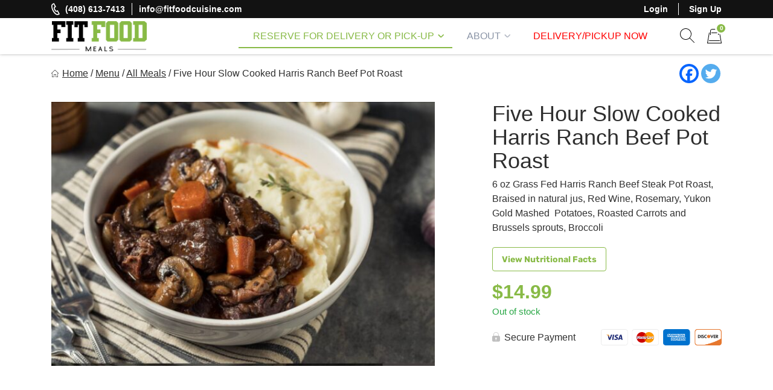

--- FILE ---
content_type: text/html; charset=UTF-8
request_url: https://fitfoodcuisine.com/product/bbqd-braised-angus-beef-roast-with-creamy-mash-and-roasted-vegetables/
body_size: 44143
content:
<!doctype html><html lang="en-US"><head><meta charset="UTF-8"><meta name="viewport" content="width=device-width, initial-scale=1.0" /><link rel="profile" href="https://gmpg.org/xfn/11"> <script type="text/javascript">function theChampLoadEvent(e){var t=window.onload;if(typeof window.onload!="function"){window.onload=e}else{window.onload=function(){t();e()}}}</script> <script type="text/javascript">var theChampDefaultLang = 'en_US', theChampCloseIconPath = 'https://fitfoodcuisine.com/wp-content/plugins/super-socializer/images/close.png';</script> <script>var theChampSiteUrl = 'https://fitfoodcuisine.com', theChampVerified = 0, theChampEmailPopup = 0, heateorSsMoreSharePopupSearchText = 'Search';</script> <script>var theChampSharingAjaxUrl = 'https://fitfoodcuisine.com/wp-admin/admin-ajax.php', heateorSsFbMessengerAPI = 'https://www.facebook.com/dialog/send?app_id=535438703987360&display=popup&link=%encoded_post_url%&redirect_uri=%encoded_post_url%',heateorSsWhatsappShareAPI = 'web', heateorSsUrlCountFetched = [], heateorSsSharesText = 'Shares', heateorSsShareText = 'Share', theChampPluginIconPath = 'https://fitfoodcuisine.com/wp-content/plugins/super-socializer/images/logo.png', theChampSaveSharesLocally = 0, theChampHorizontalSharingCountEnable = 0, theChampVerticalSharingCountEnable = 0, theChampSharingOffset = -10, theChampCounterOffset = -10, theChampMobileStickySharingEnabled = 0, heateorSsCopyLinkMessage = "Link copied.";
		var heateorSsVerticalSharingShortUrl = "https://fitfoodcuisine.com/product/bbqd-braised-angus-beef-roast-with-creamy-mash-and-roasted-vegetables/";</script> <style type="text/css">.the_champ_button_instagram span.the_champ_svg,a.the_champ_instagram span.the_champ_svg{background:radial-gradient(circle at 30% 107%,#fdf497 0,#fdf497 5%,#fd5949 45%,#d6249f 60%,#285aeb 90%)}
					.the_champ_horizontal_sharing .the_champ_svg,.heateor_ss_standard_follow_icons_container .the_champ_svg{
					color: #fff;
				border-width: 0px;
		border-style: solid;
		border-color: transparent;
	}
		.the_champ_horizontal_sharing .theChampTCBackground{
		color:#666;
	}
		.the_champ_horizontal_sharing span.the_champ_svg:hover,.heateor_ss_standard_follow_icons_container span.the_champ_svg:hover{
				border-color: transparent;
	}
		.the_champ_vertical_sharing span.the_champ_svg,.heateor_ss_floating_follow_icons_container span.the_champ_svg{
					color: #fff;
				border-width: 0px;
		border-style: solid;
		border-color: transparent;
	}
		.the_champ_vertical_sharing .theChampTCBackground{
		color:#666;
	}
		.the_champ_vertical_sharing span.the_champ_svg:hover,.heateor_ss_floating_follow_icons_container span.the_champ_svg:hover{
						border-color: transparent;
		}
	@media screen and (max-width:783px){.the_champ_vertical_sharing{display:none!important}}</style><meta name='robots' content='index, follow, max-image-preview:large, max-snippet:-1, max-video-preview:-1' /> <script data-cfasync="false" data-pagespeed-no-defer>var gtm4wp_datalayer_name = "dataLayer";
	var dataLayer = dataLayer || [];</script> <title>Five Hour Slow Cooked Harris Ranch Beef Pot Roast - Fit Food Cuisine</title><link rel="canonical" href="https://fitfoodcuisine.com/product/bbqd-braised-angus-beef-roast-with-creamy-mash-and-roasted-vegetables/" /><meta property="og:locale" content="en_US" /><meta property="og:type" content="article" /><meta property="og:title" content="Five Hour Slow Cooked Harris Ranch Beef Pot Roast - Fit Food Cuisine" /><meta property="og:description" content="6 oz Grass Fed Harris Ranch Beef Steak Pot Roast, Braised in natural jus, Red Wine, Rosemary, Yukon Gold Mashed  Potatoes, Roasted Carrots and Brussels sprouts, Broccoli" /><meta property="og:url" content="https://fitfoodcuisine.com/product/bbqd-braised-angus-beef-roast-with-creamy-mash-and-roasted-vegetables/" /><meta property="og:site_name" content="Fit Food Cuisine" /><meta property="article:publisher" content="https://www.facebook.com/eatuptomuscleup/" /><meta property="article:modified_time" content="2025-04-29T03:58:42+00:00" /><meta property="og:image" content="https://fitfoodcuisine.com/wp-content/uploads/2023/06/230.jpg" /><meta property="og:image:width" content="1920" /><meta property="og:image:height" content="1324" /><meta property="og:image:type" content="image/jpeg" /><meta name="twitter:card" content="summary_large_image" /><meta name="twitter:label1" content="Est. reading time" /><meta name="twitter:data1" content="1 minute" /> <script type="application/ld+json" class="yoast-schema-graph">{"@context":"https://schema.org","@graph":[{"@type":"WebPage","@id":"https://fitfoodcuisine.com/product/bbqd-braised-angus-beef-roast-with-creamy-mash-and-roasted-vegetables/","url":"https://fitfoodcuisine.com/product/bbqd-braised-angus-beef-roast-with-creamy-mash-and-roasted-vegetables/","name":"Five Hour Slow Cooked Harris Ranch Beef Pot Roast - Fit Food Cuisine","isPartOf":{"@id":"https://fitfoodcuisine.com/#website"},"primaryImageOfPage":{"@id":"https://fitfoodcuisine.com/product/bbqd-braised-angus-beef-roast-with-creamy-mash-and-roasted-vegetables/#primaryimage"},"image":{"@id":"https://fitfoodcuisine.com/product/bbqd-braised-angus-beef-roast-with-creamy-mash-and-roasted-vegetables/#primaryimage"},"thumbnailUrl":"https://fitfoodcuisine.com/wp-content/uploads/2023/06/230.jpg","datePublished":"2023-07-11T05:00:26+00:00","dateModified":"2025-04-29T03:58:42+00:00","breadcrumb":{"@id":"https://fitfoodcuisine.com/product/bbqd-braised-angus-beef-roast-with-creamy-mash-and-roasted-vegetables/#breadcrumb"},"inLanguage":"en-US","potentialAction":[{"@type":"ReadAction","target":["https://fitfoodcuisine.com/product/bbqd-braised-angus-beef-roast-with-creamy-mash-and-roasted-vegetables/"]}]},{"@type":"ImageObject","inLanguage":"en-US","@id":"https://fitfoodcuisine.com/product/bbqd-braised-angus-beef-roast-with-creamy-mash-and-roasted-vegetables/#primaryimage","url":"https://fitfoodcuisine.com/wp-content/uploads/2023/06/230.jpg","contentUrl":"https://fitfoodcuisine.com/wp-content/uploads/2023/06/230.jpg","width":1920,"height":1324},{"@type":"BreadcrumbList","@id":"https://fitfoodcuisine.com/product/bbqd-braised-angus-beef-roast-with-creamy-mash-and-roasted-vegetables/#breadcrumb","itemListElement":[{"@type":"ListItem","position":1,"name":"Home","item":"https://fitfoodcuisine.com/"},{"@type":"ListItem","position":2,"name":"Menu","item":"https://fitfoodcuisine.com/menu/"},{"@type":"ListItem","position":3,"name":"All Meals","item":"https://fitfoodcuisine.com/product-category/all-meals/"},{"@type":"ListItem","position":4,"name":"Five Hour Slow Cooked Harris Ranch Beef Pot Roast"}]},{"@type":"WebSite","@id":"https://fitfoodcuisine.com/#website","url":"https://fitfoodcuisine.com/","name":"Fit Food Cuisine","description":"High Quality Cuisine in the Comfort of Your Own Home","publisher":{"@id":"https://fitfoodcuisine.com/#organization"},"potentialAction":[{"@type":"SearchAction","target":{"@type":"EntryPoint","urlTemplate":"https://fitfoodcuisine.com/?s={search_term_string}"},"query-input":{"@type":"PropertyValueSpecification","valueRequired":true,"valueName":"search_term_string"}}],"inLanguage":"en-US"},{"@type":"Organization","@id":"https://fitfoodcuisine.com/#organization","name":"Fit Food Cuisine","url":"https://fitfoodcuisine.com/","logo":{"@type":"ImageObject","inLanguage":"en-US","@id":"https://fitfoodcuisine.com/#/schema/logo/image/","url":"https://fitfoodcuisine.com/wp-content/uploads/2023/06/main_logo.png","contentUrl":"https://fitfoodcuisine.com/wp-content/uploads/2023/06/main_logo.png","width":690,"height":219,"caption":"Fit Food Cuisine"},"image":{"@id":"https://fitfoodcuisine.com/#/schema/logo/image/"},"sameAs":["https://www.facebook.com/eatuptomuscleup/","https://www.instagram.com/muscleupmeal/"]}]}</script> <link rel='dns-prefetch' href='//cdn.jsdelivr.net' /><link rel='dns-prefetch' href='//capi-automation.s3.us-east-2.amazonaws.com' /><link rel="alternate" title="oEmbed (JSON)" type="application/json+oembed" href="https://fitfoodcuisine.com/wp-json/oembed/1.0/embed?url=https%3A%2F%2Ffitfoodcuisine.com%2Fproduct%2Fbbqd-braised-angus-beef-roast-with-creamy-mash-and-roasted-vegetables%2F" /><link rel="alternate" title="oEmbed (XML)" type="text/xml+oembed" href="https://fitfoodcuisine.com/wp-json/oembed/1.0/embed?url=https%3A%2F%2Ffitfoodcuisine.com%2Fproduct%2Fbbqd-braised-angus-beef-roast-with-creamy-mash-and-roasted-vegetables%2F&#038;format=xml" /><style id='wp-img-auto-sizes-contain-inline-css'>img:is([sizes=auto i],[sizes^="auto," i]){contain-intrinsic-size:3000px 1500px}
/*# sourceURL=wp-img-auto-sizes-contain-inline-css */</style><link rel='stylesheet' id='woocommerce-smart-coupons-available-coupons-block-css' href='https://fitfoodcuisine.com/wp-content/plugins/woocommerce-smart-coupons/blocks/build/style-woocommerce-smart-coupons-available-coupons-block.css?ver=9.33.0' media='all' /><link rel='stylesheet' id='wp-components-css' href='https://fitfoodcuisine.com/wp-includes/css/dist/components/style.min.css?ver=fbe7a96acce32a321e37eb2a4429c954' media='all' /><link rel='stylesheet' id='woocommerce-smart-coupons-send-coupon-form-block-css' href='https://fitfoodcuisine.com/wp-content/plugins/woocommerce-smart-coupons/blocks/build/style-woocommerce-smart-coupons-send-coupon-form-block.css?ver=9.33.0' media='all' /><link rel='stylesheet' id='woocommerce-smart-coupons-action-tab-frontend-css' href='https://fitfoodcuisine.com/wp-content/plugins/woocommerce-smart-coupons/blocks/build/style-woocommerce-smart-coupons-action-tab-frontend.css?ver=9.33.0' media='all' /><style id='classic-theme-styles-inline-css'>/*! This file is auto-generated */
.wp-block-button__link{color:#fff;background-color:#32373c;border-radius:9999px;box-shadow:none;text-decoration:none;padding:calc(.667em + 2px) calc(1.333em + 2px);font-size:1.125em}.wp-block-file__button{background:#32373c;color:#fff;text-decoration:none}
/*# sourceURL=/wp-includes/css/classic-themes.min.css */</style><link rel='stylesheet' id='wp-preferences-css' href='https://fitfoodcuisine.com/wp-includes/css/dist/preferences/style.min.css?ver=fbe7a96acce32a321e37eb2a4429c954' media='all' /><link rel='stylesheet' id='wp-block-editor-css' href='https://fitfoodcuisine.com/wp-includes/css/dist/block-editor/style.min.css?ver=fbe7a96acce32a321e37eb2a4429c954' media='all' /><link rel='stylesheet' id='popup-maker-block-library-style-css' href='https://fitfoodcuisine.com/wp-content/plugins/popup-maker/dist/packages/block-library-style.css?ver=dbea705cfafe089d65f1' media='all' /><style id='dominant-color-styles-inline-css'>img[data-dominant-color]:not(.has-transparency) { background-color: var(--dominant-color); }
/*# sourceURL=dominant-color-styles-inline-css */</style><link rel='stylesheet' id='my-custom-review-styles-css' href='https://fitfoodcuisine.com/wp-content/plugins/happy%20feedback%20reviews/hmp-ffedback-reviews.css?ver=fbe7a96acce32a321e37eb2a4429c954' media='all' /><link rel='stylesheet' id='hmp-wc-addons-importer-css' href='https://fitfoodcuisine.com/wp-content/plugins/hmp-wc-addons-importer/public/css/hmp-wc-addons-importer-public.css?ver=1.4.43' media='all' /><style id='plvt-view-transitions-inline-css'>@view-transition { navigation: auto; }
@media (prefers-reduced-motion: no-preference) {::view-transition-group(*) { animation-duration: 0.4s; }}
/*# sourceURL=plvt-view-transitions-inline-css */</style><link rel='stylesheet' id='wc-autoship-authorize-net-payments-css' href='https://fitfoodcuisine.com/wp-content/plugins/woocommerce-autoship-authorize-net-payments/css/styles.css?ver=fbe7a96acce32a321e37eb2a4429c954' media='all' /><link rel='stylesheet' id='photoswipe-css' href='https://fitfoodcuisine.com/wp-content/plugins/woocommerce/assets/css/photoswipe/photoswipe.min.css?ver=8.9.4' media='all' /><link rel='stylesheet' id='photoswipe-default-skin-css' href='https://fitfoodcuisine.com/wp-content/plugins/woocommerce/assets/css/photoswipe/default-skin/default-skin.min.css?ver=8.9.4' media='all' /><link rel='stylesheet' id='woocommerce-layout-css' href='https://fitfoodcuisine.com/wp-content/plugins/woocommerce/assets/css/woocommerce-layout.css?ver=8.9.4' media='all' /><link rel='stylesheet' id='woocommerce-smallscreen-css' href='https://fitfoodcuisine.com/wp-content/plugins/woocommerce/assets/css/woocommerce-smallscreen.css?ver=8.9.4' media='only screen and (max-width: 768px)' /><link rel='stylesheet' id='woocommerce-general-css' href='https://fitfoodcuisine.com/wp-content/cache/asset-cleanup/one/css/item/woocommerce__assets__css__woocommerce-css-vebd6ac2886c3f7893aa228f1c87ded3affbc9c82.css' media='all' /><style id='woocommerce-inline-inline-css'>.woocommerce form .form-row .required { visibility: visible; }
/*# sourceURL=woocommerce-inline-inline-css */</style><link rel='stylesheet' id='smartbanner-css' href='https://fitfoodcuisine.com/wp-content/plugins/wp-smartbanner/assets/css/smartbanner.min.css?ver=1.0.1' media='all' /><style id='smartbanner-inline-css'>.smartbanner{top: 0px !important;}
/*# sourceURL=smartbanner-inline-css */</style><link rel='stylesheet' id='gens-raf-css' href='https://fitfoodcuisine.com/wp-content/cache/asset-cleanup/one/css/item/wpgens-refer-a-friend-premium__assets__css__gens-raf-css-v9d5edb1bfb38b59c1afe5fd0cd79ef958cdbdcb1.css' media='all' /><link rel='stylesheet' id='wc-composite-css-css' href='https://fitfoodcuisine.com/wp-content/cache/asset-cleanup/one/css/item/woocommerce-composite-products__assets__css__frontend__woocommerce-css-v7939f7ee138f0dddd4778f0ad7c8738d4ed2720f.css' media='all' /><link rel='stylesheet' id='if-menu-site-css-css' href='https://fitfoodcuisine.com/wp-content/plugins/if-menu/assets/if-menu-site.css?ver=fbe7a96acce32a321e37eb2a4429c954' media='all' /><link rel='stylesheet' id='parent-style-css' href='https://fitfoodcuisine.com/wp-content/themes/eat-clean-chicago/style.css?ver=fbe7a96acce32a321e37eb2a4429c954' media='all' /><link rel='stylesheet' id='eat-clean-chicago-style-css' href='https://fitfoodcuisine.com/wp-content/themes/eat-clean-chicago-child/style.css?ver=fbe7a96acce32a321e37eb2a4429c954' media='all' /><style id='eat-clean-chicago-style-inline-css'>html{box-sizing:border-box;line-height:1.15;font-family:sans-serif;-webkit-text-size-adjust:100%;-webkit-tap-highlight-color:rgba(0, 0, 0, 0)}*,*::before,*::after{box-sizing:border-box}body{margin:0;font-family:-apple-system, BlinkMacSystemFont, "Segoe UI", Roboto, "Helvetica Neue", Arial, "Noto Sans", "Liberation Sans", sans-serif, "Apple Color Emoji", "Segoe UI Emoji", "Segoe UI Symbol", "Noto Color Emoji";font-size:1rem;font-weight:400;line-height:1.5;color:#212529;text-align:left;background-color:#fff}ul,ol,p{margin-top:1em;margin-bottom:1em}ul:first-child,ol:first-child,p:first-child{margin-top:0}ul:last-child,ol:last-child,p:last-child{margin-bottom:0}ol,ul{margin-left:1em}ul,ol{padding-left:30px}ul ul,ul ol,ol ul,ol ol{margin-top:0.25rem;margin-bottom:0}ul li:not(:last-child),ol li:not(:last-child){margin-bottom:0.5rem}a{background-color:transparent;color:#303030;transition:color 0.15s ease-in-out}a:visited{color:#303030}a:focus{outline:thin dotted}a:hover,a:active{outline:0}a:hover,a:focus,a:visited:hover,a:visited:focus{color:#88ba46}big{line-height:1.4;font-size:20px}small{font-size:80%}b,strong{font-weight:bolder}figure{margin:1em 0}img{max-width:100%;height:auto;border-style:none}button,input,optgroup,select,textarea{font-family:inherit;font-size:100%;line-height:1.15;margin:0}button,input{overflow:visible}button,select{text-transform:none}button,[type="button"],[type="reset"],[type="submit"],.btn{-webkit-appearance:none;cursor:pointer}button::-moz-focus-inner,[type="button"]::-moz-focus-inner,[type="reset"]::-moz-focus-inner,[type="submit"]::-moz-focus-inner{border-style:none;padding:0}button:-moz-focusring,[type="button"]:-moz-focusring,[type="reset"]:-moz-focusring,[type="submit"]:-moz-focusring{outline:1px dotted ButtonText}textarea{overflow:auto}@media screen and (prefers-reduced-motion:reduce){a{transition:none}}h1,.h1,h2,.h2,h3,.h3,h4,.h4,h5,.h5,h6,.h6{clear:both}h1 a:not(:hover):not(:focus),.h1 a:not(:hover):not(:focus),h2 a:not(:hover):not(:focus),.h2 a:not(:hover):not(:focus),h3 a:not(:hover):not(:focus),.h3 a:not(:hover):not(:focus),h4 a:not(:hover):not(:focus),.h4 a:not(:hover):not(:focus),h5 a:not(:hover):not(:focus),.h5 a:not(:hover):not(:focus),h6 a:not(:hover):not(:focus),.h6 a:not(:hover):not(:focus){text-decoration:none;color:inherit}h1:first-child,h2:first-child,h3:first-child,h4:first-child,h5:first-child,h6:first-child{margin-top:0}h1:last-child,h2:last-child,h3:last-child,h4:last-child,h5:last-child,h6:last-child{margin-bottom:0}h1:not(.no-limit)+*,h2:not(.no-limit)+*,h3:not(.no-limit)+*,h4:not(.no-limit)+*,h5:not(.no-limit)+*,h6:not(.no-limit)+*{margin-top:0 !important}h1.h2-md,.h1.h2-md,h2.h2-md,.h2.h2-md{line-height:1.11;font-size:36px}h1,.h1{margin-top:1em;margin-bottom:0.75em;line-height:1.08;font-family:'Jost', sans-serif;font-weight:500;font-size:32px;color:#2e2e2e}h2,.h2{margin-top:1em;margin-bottom:0.75em;line-height:1.08;font-family:'Jost', sans-serif;font-weight:500;font-size:32px;color:#2e2e2e}h3,.h3{margin-top:1em;margin-bottom:0.75em;line-height:1.2;font-family:'Jost', sans-serif;font-weight:500;font-size:26px;color:#2e2e2e}.h3--sm{font-size:24px}.h3--xs{font-size:20px}h4,.h4{margin-top:1em;margin-bottom:0.75em;line-height:1.2;font-family:'Jost', sans-serif;font-weight:bold;font-size:20px;color:#2e2e2e}h5,.h5{margin-top:1em;margin-bottom:0.75em;line-height:1.2;font-family:'Jost', sans-serif;font-weight:bold;font-size:18px;color:#2e2e2e}h6,.h6{margin-top:1em;margin-bottom:0.75em;line-height:1.2;font-family:'Jost', sans-serif;font-weight:bold;font-size:14px;color:#2e2e2e}@media (min-width:576px){h1,.h1{font-size:36px}h2,.h2{font-size:36px}h3,.h3{font-size:28px}h4,.h4{font-size:20px}h5,.h5{font-size:18px}h6,.h6{font-size:14px}}@media (min-width:768px){h1,.h1{font-size:40px}h2,.h2{font-size:40px}h3,.h3{font-size:30px}h4,.h4{font-size:22px}h5,.h5{font-size:18px}h6,.h6{font-size:14px}}@media (min-width:992px){h1,.h1{font-size:44px}h2,.h2{font-size:44px}h3,.h3{font-size:33px}h4,.h4{font-size:22px}h5,.h5{font-size:18px}h6,.h6{font-size:14px}}@media (min-width:1200px){h1,.h1{font-size:48px}h2,.h2{font-size:48px}h3,.h3{font-size:36px}h4,.h4{font-size:24px}h5,.h5{font-size:18px}h6,.h6{font-size:14px}}body{background-color:#ffffff;line-height:1.5;font-family:'Jost', sans-serif;font-size:16px;color:#303030}:focus{outline:thin dotted #88ba46}#page{width:100%;min-height:100vh;display:flex;flex-direction:column;position:relative}body.admin-bar #page{min-height:calc(100vh - 32px);top:32px}@media (max-width:782px){body.admin-bar #page{min-height:calc(100vh - 46px);top:46px}}.site-content,.content-area{width:100%;display:flex;flex:1 1 auto}.site-content{position:relative;z-index:5;background-color:#ffffff}.content-area{flex-direction:column;align-items:center;padding-top:40px;padding-bottom:40px}.content-area>.page-header{width:100%;flex-shrink:0}.content-area>.container{margin-right:0;margin-left:0}.site-main{width:100%;flex:1 1 auto}.site-main>.section:first-child:not(.section--fixed):not(.section--boxed){padding-top:0}.site-main>.section:last-child:not(.section--fixed):not(.section--boxed){padding-bottom:0}.page-header{text-align:center;margin-bottom:30px}.page-header .page-title{font-weight:normal}.page-subtitle{margin-top:16px;margin-bottom:0;font-family:'Jost', sans-serif;font-weight:bold;font-size:20px;color:#303030}.section{width:100%;position:relative;z-index:5;padding-top:30px;padding-bottom:30px}.section--text__large{font-size:20px}.section.section--no,.section.section--no-top{padding-top:0}.section.section--no,.section.section--no-bot{padding-bottom:0}.section.section--xs,.section.section--xs-top{padding-top:20px}.section.section--xs,.section.section--xs-bot{padding-bottom:20px}.section.section--sm,.section.section--sm-top{padding-top:30px}.section.section--sm,.section.section--sm-bot{padding-bottom:30px}.section.section--lg,.section.section--lg-top{padding-top:40px}.section.section--lg,.section.section--lg-bot{padding-bottom:40px}.section.section--xl,.section.section--xl-top{padding-top:50px}.section.section--xl,.section.section--xl-bot{padding-bottom:50px}.section--fixed{z-index:8;margin-top:30px;margin-bottom:30px}.section--fixed:first-child{margin-top:-40px}.section--fixed:last-child{margin-bottom:-40px}.section--fixed+.section--fixed{margin-top:-30px}.section__title{margin-bottom:30px;text-align:center}.section__title h1,.section__title h2,.section__title h3{font-weight:normal}.section__title--lg{margin-bottom:40px}.section__title--custom h1,.section__title--custom h2{text-transform:uppercase;line-height:1.14;font-weight:bold;font-size:14px}.section__title+.section__subtitle{margin-top:-10px}.section__subtitle{margin-bottom:30px;font-family:'Jost', sans-serif;font-weight:bold;font-size:16px;color:#303030}.section__subtitle:last-child{margin-bottom:0}.container,.container-fluid,.container-lg,.container-md,.container-sm,.container-xl{width:100%;padding-right:15px;padding-left:15px;margin-right:auto;margin-left:auto}.container-fluid{max-width:100% !important}.container .container{padding-right:0;padding-left:0}.nav{display:flex;flex-wrap:wrap;padding-left:0;margin-bottom:0;list-style:none}.sr-only{position:absolute;width:1px;height:1px;padding:0;margin:-1px;overflow:hidden;clip:rect(0, 0, 0, 0);white-space:nowrap;border:0}.d-none{display:none}.modal{display:none}body.page .site-main>section:not(.section-hero):not(.section-hero-sm):not(.section-hero-slider),body.woocommerce-page #woocommerce-content,body.woocommerce-page .site-main>.page,.hmp-preload,.hmp-custom-preload{visibility:hidden}.autoship-banner{display:none}@media (min-width:576px){.container,.container-sm{max-width:540px}}@media (min-width:768px){.content-area{padding-top:50px;padding-bottom:50px}.page-header{margin-bottom:35px}.page-subtitle{font-size:22px}.section{padding-top:35px;padding-bottom:35px}.section--text__large{font-size:24px}.section.section--lg,.section.section--lg-top{padding-top:50px}.section.section--lg,.section.section--lg-bot{padding-bottom:50px}.section.section--xl,.section.section--xl-top{padding-top:65px}.section.section--xl,.section.section--xl-bot{padding-bottom:65px}.section--fixed{margin-top:35px;margin-bottom:35px}.section--fixed:first-child{margin-top:-50px}.section--fixed:last-child{margin-bottom:-50px}.section--fixed+.section--fixed{margin-top:-35px}.section__title{margin-bottom:35px}.section__title--lg{margin-bottom:50px}.section__title+.section__subtitle{margin-top:-15px}.section__subtitle{margin-bottom:35px;font-size:17px}.container,.container-md,.container-sm{max-width:720px}}@media (min-width:992px){.container,.container-lg,.container-md,.container-sm{max-width:960px}.container.container-sm{max-width:760px}.container.container-xmd{max-width:820px}.container.container-md{max-width:950px}.container.custom-spdl-container{width:1442px;max-width:100vw}}@media (min-width:1200px){.content-area{padding-top:60px;padding-bottom:60px}.page-header{margin-bottom:40px}.page-subtitle{font-size:24px}.section{padding-top:40px;padding-bottom:40px}.section--text__large{line-height:1.43;font-size:28px}.section.section--lg,.section.section--lg-top{padding-top:60px}.section.section--lg,.section.section--lg-bot{padding-bottom:60px}.section.section--xl,.section.section--xl-top{padding-top:80px}.section.section--xl,.section.section--xl-bot{padding-bottom:80px}.section--fixed{margin-top:40px;margin-bottom:40px}.section--fixed:first-child{margin-top:-60px}.section--fixed:last-child{margin-bottom:-60px}.section--fixed+.section--fixed{margin-top:-40px}.section__title{margin-bottom:40px}.section__title--lg{margin-bottom:60px}.section__title+.section__subtitle{margin-top:-10px}.section__subtitle{margin-bottom:40px;font-size:18px}.container,.container-lg,.container-md,.container-sm,.container-xl{max-width:1140px}}@media (min-width:1440px){.container.container--xlg{max-width:1440px}}.btn-holder{margin-top:30px;text-align:center}.btn-holder-lg{margin-top:40px;text-align:center}button,input[type=button],input[type=submit],input[type=image],.btn{user-select:none;cursor:pointer}button:focus,input[type=button]:focus,input[type=submit]:focus,input[type=image]:focus,.btn:focus{outline:thin dotted #88ba46}.btn{max-width:100%;min-height:48px;display:inline-block;padding:14px 15px 12px 15px;box-shadow:none !important;border:1px solid transparent;border-radius:4px;background-color:transparent;white-space:normal;text-decoration:none !important;text-transform:uppercase;text-align:center;vertical-align:middle;line-height:20px;letter-spacing:normal;font-family:"Rubik", sans-serif;font-weight:bold;font-size:14px;transition:color 0.15s ease-in-out, background-color 0.15s ease-in-out, border-color 0.15s ease-in-out, box-shadow 0.15s ease-in-out, text-shadow 0.15s ease-in-out;-webkit-user-select:none;-moz-user-select:none;-ms-user-select:none;user-select:none}@media (max-width:414px){.btn-holder .btn,.btn-holder-lg .btn,.form-button .btn{width:100% !important}}@media (min-width:768px){.btn-holder{margin-top:35px}.btn-holder-lg{margin-top:50px}}@media (min-width:1200px){.btn-holder{margin-top:40px}.btn-holder-lg{margin-top:60px}}@media screen and (prefers-reduced-motion:reduce){.btn{transition:none !important}}.btn.btn-primary{border-color:#88ba46;background-color:#88ba46;text-shadow:none;color:#fff}.btn.btn-primary:visited{color:#fff}.btn.btn-primary:active,.btn.btn-primary:hover,.btn.btn-primary:focus,.btn.btn-primary:visited:active,.btn.btn-primary:visited:hover,.btn.btn-primary:visited:focus,.btn.btn-primary:not(:disabled):not(.disabled):active,.btn.btn-primary:disabled{border-color:#7ba83f;background-color:#7ba83f;text-shadow:1px 1px 1px #000;color:#fff}.site-header{width:100%;height:60px;flex-shrink:0;position:relative;z-index:40;background-color:#ffffff}.site-header .header__fixed{width:100%;position:fixed;top:0;left:0;box-shadow:0 -1px 5px 0 rgba(18, 18, 18, 0.5)}.site-header .header-top{display:none}.site-header .navbar{width:100%;min-height:0;display:flex;flex-wrap:wrap;align-items:center;justify-content:center;position:relative;margin:0;padding:0;border-radius:0;border:none;background-color:#ffffff}.site-header .navbar>.container{height:60px;display:flex;flex-wrap:nowrap;align-items:center;justify-content:flex-end}.site-header .custom-logo-link{height:46px;display:flex;align-items:center;justify-content:flex-start;margin:0 auto 0 0;text-decoration:none}.site-header .custom-logo-link img{width:auto !important;max-height:46px;display:block}.site-header .navbar-toggler{opacity:1 !important;padding:12px;border:1px solid transparent;border-radius:0.25rem;background:0 0;line-height:1;font-size:1.25rem}.site-header .navbar-toggler img{display:block}.site-header .navbar-toggler.navbar-show{margin-right:-8px;margin-left:11px}.site-header .nav-desktop,.site-header .nav-mobile{margin:0;padding:0;text-transform:uppercase;line-height:1;font-family:'Jost', sans-serif}.site-header .nav-desktop:before,.site-header .nav-desktop:after,.site-header .nav-mobile:before,.site-header .nav-mobile:after{display:none}.site-header .nav-desktop>li.current-menu-item>a,.site-header .nav-desktop>li.current_page_item>a,.site-header .nav-desktop>li.current-menu-ancestor>a,.site-header .nav-desktop>li.current-category-ancestor>a,.site-header .nav-desktop>li.current-post-ancestor>a,.site-header .nav-desktop>li.current-menu-parent>a,.site-header .nav-desktop>li.current_page_parent>a,.site-header .nav-desktop>li.current_page_ancestor>a,.site-header .nav-mobile>li.current-menu-item>a,.site-header .nav-mobile>li.current_page_item>a,.site-header .nav-mobile>li.current-menu-ancestor>a,.site-header .nav-mobile>li.current-category-ancestor>a,.site-header .nav-mobile>li.current-post-ancestor>a,.site-header .nav-mobile>li.current-menu-parent>a,.site-header .nav-mobile>li.current_page_parent>a,.site-header .nav-mobile>li.current_page_ancestor>a{font-weight:500}.site-header .nav-desktop li,.site-header .nav-mobile li{display:block;position:relative;margin:0;padding:0}.site-header .nav-desktop li.current-menu-item>a,.site-header .nav-desktop li.current_page_item>a,.site-header .nav-desktop li.current-menu-ancestor>a,.site-header .nav-desktop li.current-category-ancestor>a,.site-header .nav-desktop li.current-post-ancestor>a,.site-header .nav-desktop li.current-menu-parent>a,.site-header .nav-desktop li.current_page_parent>a,.site-header .nav-desktop li.current_page_ancestor>a,.site-header .nav-mobile li.current-menu-item>a,.site-header .nav-mobile li.current_page_item>a,.site-header .nav-mobile li.current-menu-ancestor>a,.site-header .nav-mobile li.current-category-ancestor>a,.site-header .nav-mobile li.current-post-ancestor>a,.site-header .nav-mobile li.current-menu-parent>a,.site-header .nav-mobile li.current_page_parent>a,.site-header .nav-mobile li.current_page_ancestor>a{color:#88ba46}.site-header .nav-desktop li.menu-item-has-children.show-submenu>.sub-menu,.site-header .nav-mobile li.menu-item-has-children.show-submenu>.sub-menu{display:block !important}.site-header .nav-desktop a,.site-header .nav-mobile a{display:block;background:none !important;text-decoration:none;color:inherit}.site-header .nav-desktop a:hover,.site-header .nav-desktop a:focus,.site-header .nav-mobile a:hover,.site-header .nav-mobile a:focus{color:#88ba46}.site-header .nav-desktop .sub-menu,.site-header .nav-mobile .sub-menu{display:none !important;margin:0;padding:0}.site-header .nav-desktop .sub-menu>li.current-menu-item>a,.site-header .nav-desktop .sub-menu>li.current_page_item>a,.site-header .nav-desktop .sub-menu>li.current-menu-ancestor>a,.site-header .nav-desktop .sub-menu>li.current-category-ancestor>a,.site-header .nav-desktop .sub-menu>li.current-post-ancestor>a,.site-header .nav-desktop .sub-menu>li.current-menu-parent>a,.site-header .nav-desktop .sub-menu>li.current_page_parent>a,.site-header .nav-desktop .sub-menu>li.current_page_ancestor>a,.site-header .nav-mobile .sub-menu>li.current-menu-item>a,.site-header .nav-mobile .sub-menu>li.current_page_item>a,.site-header .nav-mobile .sub-menu>li.current-menu-ancestor>a,.site-header .nav-mobile .sub-menu>li.current-category-ancestor>a,.site-header .nav-mobile .sub-menu>li.current-post-ancestor>a,.site-header .nav-mobile .sub-menu>li.current-menu-parent>a,.site-header .nav-mobile .sub-menu>li.current_page_parent>a,.site-header .nav-mobile .sub-menu>li.current_page_ancestor>a{font-weight:500}.site-header .nav-desktop,.site-header .nav-content{display:none}.site-header .header-search{flex-shrink:0;margin:0 -5px 0 22px}.site-header .header-search+.header-cart{margin-left:16px}.site-header .header-search .search-show{min-width:unset;min-height:unset;position:relative;padding:5px;border:none;border-radius:0.25rem;background:none}.site-header .header-search .search-show:focus{outline:thin dotted #88ba46}.site-header .header-search .search-show:focus:before,.site-header .header-search .search-show:hover:before{opacity:0}.site-header .header-search .search-show:focus:after,.site-header .header-search .search-show:hover:after{opacity:1}.site-header .header-search .search-show:before,.site-header .header-search .search-show:after{content:'';width:24px;height:24px;display:block;background:url(https://fitfoodcuisine.com/wp-content/themes/eat-clean-chicago/img/icons/ic-sprite.svg?v=141) no-repeat 0 0;transition:opacity 0.15s ease-in-out}.site-header .header-search .search-show:before{background-position-x:-48px}.site-header .header-search .search-show:after{opacity:0;position:absolute;z-index:2;top:calc(50% - 12px);left:calc(50% - 12px);background-position-x:-72px}.site-header .header-search .search-container{width:100%;height:calc(100vh - 60px);display:none;overflow:auto;position:fixed;z-index:100;top:60px;left:0;padding-top:8px;background-color:rgba(0, 0, 0, 0.8)}.site-header .header-search.active .search-container{display:block}.site-header .header-search .container{position:relative;z-index:2}.site-header .header-search #ajaxsearchlite1 .probox{height:55px}.site-header .header-search #ajaxsearchlite1 .probox .promagnifier{width:47px;height:55px}.site-header .header-search #ajaxsearchlite1 .probox .prosettings{display:none !important}.site-header .header-search #ajaxsearchlite1 .probox .proinput input{height:55px;font-size:21px}.site-header .header-search #ajaxsearchlite1 .probox .proinput input.autocomplete{margin-top:-55px !important}.site-header .header-search #ajaxsearchlite1 .probox .proloading,.site-header .header-search #ajaxsearchlite1 .probox .proclose{width:24px;height:24px;margin-top:15px}.site-header .header-search .search-hide{width:100%;height:100%;display:block;position:absolute;z-index:1;top:0;left:0;opacity:0;cursor:default}.site-header .header-cart{flex-shrink:0;position:relative;margin:0 -5px 0 22px}.site-header .header-cart .cart-contents{display:block;position:relative;padding:5px;text-decoration:none}.site-header .header-cart .cart-contents:before,.site-header .header-cart .cart-contents:after{content:'';width:24px;height:24px;display:block;background:url('https://fitfoodcuisine.com/wp-content/themes/eat-clean-chicago/img/icons/ic-sprite.svg?v=221') no-repeat 0 0;transition:opacity 0.15s ease-in-out}.site-header .header-cart .cart-contents:after{opacity:0;position:absolute;z-index:2;top:calc(50% - 12px);left:calc(50% - 12px);background-position-x:-24px}.site-header .header-cart .cart-contents:hover:before,.site-header .header-cart .cart-contents:focus:before,.site-header .header-cart .cart-contents.active:before{opacity:0}.site-header .header-cart .cart-contents:hover:after,.site-header .header-cart .cart-contents:focus:after,.site-header .header-cart .cart-contents.active:after{opacity:1}.site-header .header-cart .cart-contents.active~#minicart-content-wrapper{opacity:1 !important;pointer-events:all}.site-header .header-cart .menu-cart-counter{min-width:20px;height:20px;position:absolute;z-index:3;top:-6px;right:-4px;padding:1px 2px 0 3px;border:3px solid #fff;border-radius:16px;background-color:#88ba46;text-align:center;line-height:12px;font-weight:bold;font-size:10px;color:#fff}.site-header .header-cart #minicart-content-wrapper{display:none;top:calc(100% + 10px);right:-46px}.site-header .header-cart.is-loading #minicart-content-wrapper .minicart-header,.site-header .header-cart.is-loading #minicart-content-wrapper>ul,.site-header .header-cart.is-loading #minicart-content-wrapper>.woocommerce-mini-cart__total{display:none}.site-header .header-cart.is-loading #minicart-content-wrapper:before{content:'';height:100px;display:block;background:url('https://fitfoodcuisine.com/wp-content/themes/eat-clean-chicago/img/icons/ic-loading.svg?v=221') no-repeat center;background-size:50px}body.admin-bar .site-header .header__fixed{top:46px}body.admin-bar .site-header .header-search .search-container{height:calc(100vh - 60px - 46px);top:106px}body.search-shown{overflow:hidden}@media (max-width:991px){body.nav-shown{overflow:hidden}body.admin-bar .site-header .nav-content{height:calc(100vh - 32px);top:32px}body.admin-bar .site-header .nav-inner{min-height:calc(100vh - 32px)}.site-header .nav-content{width:100vw;height:100vh;overflow:auto;position:fixed;z-index:100;top:0;left:0;background-color:#f8f9fb}.site-header .nav-content .navbar-toggler{position:absolute;top:0.35em;left:0.35em;padding:0.6em;font-size:1em}.site-header .nav-content .navbar-toggler img{width:0.7em;height:0.7em}.site-header .nav-content .custom-logo-link{width:100%;max-width:calc(100% - 6em);height:auto;flex-shrink:0;display:block;margin:0 auto;text-align:center}.site-header .nav-content .custom-logo-link img{height:auto;max-height:3.25em;display:inline}.site-header .nav-inner{width:100%;min-width:0;min-height:100vh;display:flex;flex-direction:column;padding-top:8px;padding-right:0;padding-left:0}.site-header .navbar-nav-wrap{width:100%}.site-header .nav-wrap{flex:1 1 auto;padding-top:3.4em;padding-bottom:3.4em}.site-header .nav-mobile{max-width:100%;display:block;margin:0;padding:0;text-align:left}.site-header .nav-mobile>li.current-menu-item>a:before,.site-header .nav-mobile>li.current_page_item>a:before,.site-header .nav-mobile>li.current-menu-ancestor>a:before,.site-header .nav-mobile>li.current-category-ancestor>a:before,.site-header .nav-mobile>li.current-post-ancestor>a:before,.site-header .nav-mobile>li.current-menu-parent>a:before,.site-header .nav-mobile>li.current_page_parent>a:before,.site-header .nav-mobile>li.current_page_ancestor>a:before{opacity:1}.site-header .nav-mobile>li>a{padding:0.55em 2.5em}.site-header .nav-mobile>li>a:before{content:'';height:1.3em;display:block;opacity:0;position:absolute;top:calc(50% - 0.65em - 2px);left:0;border-left:0.4em solid #88ba46}.site-header .nav-mobile li{width:20em;max-width:100%;margin-right:auto;margin-left:auto}.site-header .nav-mobile li.menu-item-has-children>a:after{content:'';width:0.5em;height:0.5em;display:block;position:absolute;top:calc(50% - 0.35em);right:1em;border:0.1em solid;border-top:none;border-right:none;transform:rotate(-45deg)}.site-header .nav-mobile li.menu-item-has-children.show-submenu>a:after{top:calc(50% - 0.15em);transform:rotate(135deg)}.site-header .nav-mobile a{position:relative}.site-header .nav-mobile .sub-menu{padding:0.25em 0 0.75em 2.5em;text-transform:none}.site-header .nav-mobile .sub-menu a{padding:0.25em 0 0.25em 1em}.site-header .nav-mobile .sub-menu .sub-menu{padding-bottom:0.25em;padding-left:1em}.site-header .nav-social{width:100%;max-width:20em;flex-shrink:0;display:flex;flex-wrap:wrap;align-items:center;justify-content:center;margin:0 auto;padding:0 2em}.site-header .nav-social li{display:block;margin:0;padding:0}.site-header .nav-social a{display:block;padding:0.5em}.site-header .nav-social a:hover .menu-image,.site-header .nav-social a:focus .menu-image{opacity:0}.site-header .nav-social a:hover .hovered-image,.site-header .nav-social a:focus .hovered-image{opacity:1}.site-header .nav-social .menu-image-hover-wrapper{display:block;position:relative}.site-header .nav-social img{width:2em;height:2em;display:block;transition:opacity 0.15s ease-in-out}.site-header .nav-social .menu-image{z-index:1}.site-header .nav-social .hovered-image{opacity:0;z-index:2;position:absolute;top:0;left:0}}@media (max-width:991px) and (orientation:portrait){.site-header .nav-content{font-size:32px}.site-header .nav-inner{padding-top:0.55em;padding-bottom:0.55em}}@media (max-width:600px) and (orientation:portrait){.site-header .nav-content{font-size:26px}}@media (max-width:480px) and (orientation:portrait){.site-header .nav-content{font-size:24px}}@media (max-width:380px) and (orientation:portrait){.site-header .nav-content{font-size:20px}}@media (max-width:991px) and (orientation:landscape){.site-header .nav-content{font-size:20px}.site-header .nav-wrap{padding-top:1.2em;padding-bottom:1.2em}.site-header .nav-mobile>li>a{padding-top:0.4em;padding-bottom:0.4em}}@media (max-width:782px){body.admin-bar .site-header .nav-content{height:calc(100vh - 46px);top:46px}body.admin-bar .site-header .nav-inner{min-height:calc(100vh - 46px)}}@media (max-width:600px){#wpadminbar{position:fixed}}@media (min-width:768px){.site-header{height:90px}.site-header .header-top{height:30px;display:flex;align-items:center;justify-content:center;background-color:#121212;line-height:20px;font-weight:bold;font-size:14px;color:#fff}.site-header .header-top>.container{display:flex;align-items:center;justify-content:space-between;margin-right:0;margin-left:0}.site-header .header-top a:not(:hover):not(:focus){text-decoration:none;color:inherit}.site-header .header-top a[href*='tel:']{position:relative;padding-left:23px}.site-header .header-top a[href*='tel:']:after{content:'';width:14px;height:20px;display:block;position:absolute;top:calc(50% - 10px);left:0;background:url('https://fitfoodcuisine.com/wp-content/themes/eat-clean-chicago/img/icons/ic-sprite.svg?v=221') no-repeat -40px -380px}.site-header .header-top a[href*='/wa.me/']{position:relative;padding-left:30px}.site-header .header-top a[href*='/wa.me/']:after{content:'';width:22px;height:24px;display:block;position:absolute;top:calc(50% - 12px);left:0;background:url('https://fitfoodcuisine.com/wp-content/themes/eat-clean-chicago/img/icons/ic-sprite.svg?v=221') no-repeat -324px 0}.site-header .header-top .widget_text{overflow:hidden;margin-right:16px}.site-header .header-top .widget_text .textwidget{display:flex;flex-wrap:wrap;align-items:center;margin-left:-23px;white-space:nowrap}.site-header .header-top .widget_text a{position:relative;margin-left:23px}.site-header .header-top .widget_text a:before{content:'';width:1px;height:20px;display:block;position:absolute;top:calc(50% - 10px);left:-12px;background-color:#fff}.site-header .header-top .widget_text br{display:none}.site-header .header-top .widget_text img{display:block}.site-header .header-top .nav-account{display:flex;flex-wrap:wrap;align-items:center;margin:0 -17px 0 auto;padding:0}.site-header .header-top .nav-account li{display:block;margin:0}.site-header .header-top .nav-account li.current-menu-item a{color:#88ba46}.site-header .header-top .nav-account li:not(:first-child){position:relative;padding-left:1px}.site-header .header-top .nav-account li:not(:first-child):before{content:'';width:1px;height:20px;display:block;position:absolute;top:calc(50% - 10px);left:0;background-color:#fff}.site-header .header-top .nav-account a{padding-right:17px;padding-left:17px}.site-header .header-top .nav-account a .menu-image-title-after{padding:0}.site-header .navbar>.container{height:60px}.site-header .header-search .search-container{height:calc(100vh - 90px);top:90px}.site-header .custom-logo-link{height:50px}.site-header .custom-logo-link img{max-height:50px}body.admin-bar .site-header .header-search .search-container{height:calc(100vh - 90px - 46px);top:136px}}@media (min-width:783px){body.admin-bar .site-header .header__fixed{top:32px}body.admin-bar .site-header .header-search .search-container{height:calc(100vh - 90px - 32px);top:122px}}@media (min-width:992px){.site-header .navbar-toggler{display:none}.site-header .nav-desktop{display:flex;flex-direction:row;align-items:center;margin-right:-16px;margin-left:-16px}.site-header .nav-desktop li.menu-item-has-children>a{padding-right:22px}.site-header .nav-desktop li.menu-item-has-children>a:before,.site-header .nav-desktop li.menu-item-has-children>a:after{content:'';width:6px;height:11px;display:block;position:absolute;z-index:1;top:calc(50% - 6px);right:10px;background:url('https://fitfoodcuisine.com/wp-content/themes/eat-clean-chicago/img/icons/ic-sprite.svg?v=221') no-repeat 0 -80px;transform:rotate(-90deg);transition:opacity 0.15s ease-in-out}.site-header .nav-desktop li.menu-item-has-children>a:after{opacity:0;z-index:2;background-position-x:-10px}.site-header .nav-desktop li.menu-item-has-children>a:hover:before,.site-header .nav-desktop li.menu-item-has-children>a:focus:before{opacity:0}.site-header .nav-desktop li.menu-item-has-children>a:hover:after,.site-header .nav-desktop li.menu-item-has-children>a:focus:after{opacity:1}.site-header .nav-desktop li.menu-item-has-children.show-submenu>a:before,.site-header .nav-desktop li.menu-item-has-children.show-submenu>a:after{transform:rotate(90deg)}.site-header .nav-desktop>li.current-menu-item:after,.site-header .nav-desktop>li.current_page_item:after,.site-header .nav-desktop>li.current-menu-ancestor:after,.site-header .nav-desktop>li.current-category-ancestor:after,.site-header .nav-desktop>li.current-post-ancestor:after,.site-header .nav-desktop>li.current-menu-parent:after,.site-header .nav-desktop>li.current_page_parent:after,.site-header .nav-desktop>li.current_page_ancestor:after{content:'';width:100%;display:block;position:absolute;bottom:0;left:0;border-top:2px solid #88ba46}.site-header .nav-desktop>li.current-menu-item>a:before,.site-header .nav-desktop>li.current_page_item>a:before,.site-header .nav-desktop>li.current-menu-ancestor>a:before,.site-header .nav-desktop>li.current-category-ancestor>a:before,.site-header .nav-desktop>li.current-post-ancestor>a:before,.site-header .nav-desktop>li.current-menu-parent>a:before,.site-header .nav-desktop>li.current_page_parent>a:before,.site-header .nav-desktop>li.current_page_ancestor>a:before{opacity:0}.site-header .nav-desktop>li.current-menu-item>a:after,.site-header .nav-desktop>li.current_page_item>a:after,.site-header .nav-desktop>li.current-menu-ancestor>a:after,.site-header .nav-desktop>li.current-category-ancestor>a:after,.site-header .nav-desktop>li.current-post-ancestor>a:after,.site-header .nav-desktop>li.current-menu-parent>a:after,.site-header .nav-desktop>li.current_page_parent>a:after,.site-header .nav-desktop>li.current_page_ancestor>a:after{opacity:1}.site-header .nav-desktop>li>a{height:40px;display:flex;align-items:center;position:relative;padding-right:16px;padding-left:16px}.site-header .nav-desktop a{color:#8a94a6}.site-header .nav-desktop .sub-menu{width:260px;position:absolute;top:100%;left:0;margin:0;padding:13px 0 11px 0;box-shadow:0 6px 10px 0 rgba(69, 73, 91, 0.3);background-color:#ffffff;text-transform:none;font-size:18px}.site-header .nav-desktop .sub-menu a{display:block;padding:6px 15px}.site-header .nav-desktop .sub-menu li.menu-item-has-children>a{padding-right:27px}.site-header .nav-desktop .sub-menu li.menu-item-has-children>a:before,.site-header .nav-desktop .sub-menu li.menu-item-has-children>a:after{right:15px}.site-header .nav-desktop .sub-menu .sub-menu{top:-13px;left:calc(100% - 5px)}.site-header .nav-content{display:none !important}.site-header .header-cart #minicart-content-wrapper{right:0}}@media (min-width:1200px){.site-header .nav-desktop{margin-right:-24px;margin-left:-24px}.site-header .nav-desktop>li.menu-item-has-children>a{padding-right:30px}.site-header .nav-desktop>li.menu-item-has-children>a:before,.site-header .nav-desktop>li.menu-item-has-children>a:after{right:16px}.site-header .nav-desktop>li>a{padding-right:24px;padding-left:24px}.site-header .nav-desktop .sub-menu{left:9px}.site-header .header-search{margin-left:49px}.site-header .header-cart{margin-left:49px}}@media screen and (prefers-reduced-motion:reduce){.site-header .nav a,.site-header .nav a:before,.site-header .nav a:after{transition:none !important}}.site-header .nav.logged-in li.logged-in-hide{display:none !important}.site-header .nav.logged-in li.logged-in-hide+.logged-in-show:before{display:none}.site-header .nav:not(.logged-in) li.logged-in-show{display:none !important}.site-header .nav:not(.logged-in) li.logged-in-show+.logged-in-hide:before{display:none}.section-hero{padding-top:0;padding-bottom:0;background-color:#d4d7de;background-repeat:no-repeat;background-position:center;background-size:cover}.section-hero .hero-blur,.section-hero .hero-img{width:100%;height:100%;display:block;object-fit:cover;position:absolute;top:0;left:0}.section-hero .hero-blur{z-index:1;filter:blur(10px)}.section-hero .hero-img{z-index:2}.section-hero.is-blurred .hero-img{object-fit:contain}.section-hero.is-dynamic .hero-img{height:auto;object-fit:contain;position:relative}.section-hero.is-dynamic .container{min-height:1px;position:absolute;top:50%;left:50%;transform:translate(-50%, -50%)}.section-hero .hero-video{width:100%;height:100%;display:block;position:absolute;z-index:3;top:0;left:0;object-fit:cover;object-position:center}.section-hero .container{min-width:0;min-height:300px;display:flex;align-items:center;justify-content:center;position:relative;z-index:5;padding-top:15px;padding-bottom:15px}.section-hero .hero-body{width:100%;text-align:center;color:#fff}.section-hero h1,.section-hero .h1,.section-hero h2,.section-hero .h2,.section-hero h3,.section-hero .h3,.section-hero h4,.section-hero .h4{margin:0;text-transform:inherit;text-shadow:1px 1px 1px #000;color:inherit}.section-hero h2{line-height:1.17;font-size:32px}.section-hero h2+h3,.section-hero h2+.h3{padding-top:20px}.section-hero h2+h4,.section-hero h2+.h4{padding-top:24px}.section-hero h3+h2,.section-hero .h3+h2,.section-hero h4+h2,.section-hero .h4+h2{margin-top:0.125em}@media (max-width:576px) and (orientation:portrait){.section-hero .container{min-height:calc(50vh - 30px)}}@media (max-width:576px) and (orientation:landscape){.section-hero .container{min-height:100vh}body.admin-bar .section-hero .container{min-height:calc(100vh - 46px)}}@media (min-width:576px){.section-hero h2{font-size:40px}}@media (min-width:768px){.section-hero .container{min-height:400px}.section-hero h2{font-size:48px}}@media (min-width:992px){.section-hero .container{min-height:500px}.section-hero h2{font-size:55px}}@media (min-width:1200px){.section-hero .container{min-height:600px}.section-hero h2{font-size:60px}}.section-hero-sm{padding-top:0;padding-bottom:0;background-color:#d4d7de;background-repeat:no-repeat;background-position:center;background-size:cover}.section-hero-sm .hero-blur,.section-hero-sm .hero-img{width:100%;height:100%;display:block;object-fit:cover;position:absolute;top:0;left:0}.section-hero-sm .hero-blur{z-index:1;filter:blur(10px)}.section-hero-sm .hero-img{z-index:2}.section-hero-sm.is-blurred .hero-img{object-fit:contain}.section-hero-sm .container{min-width:0;min-height:200px;display:flex;align-items:center;justify-content:center;position:relative;z-index:5;padding-top:30px;padding-bottom:30px}.section-hero-sm .hero-body{width:100%;text-align:center;color:#fff}.section-hero-sm h1,.section-hero-sm .h1,.section-hero-sm h2,.section-hero-sm .h2,.section-hero-sm h3,.section-hero-sm .h3,.section-hero-sm h4,.section-hero-sm .h4{margin:0;text-transform:inherit;text-shadow:1px 1px 1px #000;font-weight:400;color:inherit}.section-hero-sm h2{font-size:26px}.section-hero-sm h2:not(:last-child){margin-bottom:24px}.section-hero-sm .bottom_text{opacity:0.38;text-transform:uppercase}.section-hero-sm .yikes-mailchimp-container{margin-top:24px}.section-hero-sm .yikes-mailchimp-form-description{margin-bottom:5px}.section-hero-sm form.yikes-easy-mc-form,.section-hero-sm form.sib_signup_form{max-width:500px;position:relative;margin-right:auto;margin-left:auto}.section-hero-sm form.yikes-easy-mc-form label,.section-hero-sm form.sib_signup_form label{display:block;margin-bottom:16px}.section-hero-sm form.yikes-easy-mc-form label>span,.section-hero-sm form.sib_signup_form label>span{display:block;margin-bottom:0.5rem}.section-hero-sm form.yikes-easy-mc-form label .form-control,.section-hero-sm form.sib_signup_form label .form-control{margin:0;padding:14px 15px 12px 15px;border:1px solid #dedede;background-color:#ffffff}.section-hero-sm form.yikes-easy-mc-form label .form-control:focus,.section-hero-sm form.sib_signup_form label .form-control:focus{box-shadow:inset 0 0 0 1px #88ba46 !important;border-color:#88ba46}.section-hero-sm form.yikes-easy-mc-form label .form-control:focus::-ms-value,.section-hero-sm form.sib_signup_form label .form-control:focus::-ms-value{background-color:#ffffff;color:#2e2e2e}.section-hero-sm form.yikes-easy-mc-form .btn,.section-hero-sm form.sib_signup_form .btn{width:100%;min-height:48px;margin:0 !important;padding:14px 15px 12px 15px}.section-hero-sm .yikes-easy-mc-error-message,.section-hero-sm .yikes-easy-mc-success-message,.section-hero-sm .sib-alert-message{margin-top:8px !important;margin-bottom:8px !important;padding:8px 10px !important;border:none !important;border-radius:0 !important;text-align:left;font-size:14px !important}.section-hero-sm .yikes-easy-mc-error-message,.section-hero-sm .yikes-easy-mc-success-message{max-width:500px;margin-right:auto;margin-left:auto}.section-hero-sm .edit-link{display:none !important}@media (min-width:415px){.section-hero-sm form.yikes-easy-mc-form label,.section-hero-sm form.sib_signup_form label{margin:0;padding-right:170px}.section-hero-sm form.yikes-easy-mc-form .btn,.section-hero-sm form.sib_signup_form .btn{width:140px;position:absolute;bottom:0;right:0}}@media (max-width:576px) and (orientation:portrait){.section-hero-sm .container{min-height:calc(30vh - 30px)}}@media (min-width:576px){.section-hero-sm h2{font-size:34px}}@media (min-width:768px){.section-hero-sm .container{min-height:250px;padding-top:35px;padding-bottom:35px}.section-hero-sm h2{font-size:36px}}@media (min-width:992px){.section-hero-sm .container{min-height:300px}.section-hero-sm h2{font-size:38px}}@media (min-width:1200px){.section-hero-sm .container{min-height:400px;padding-top:40px;padding-bottom:40px}.section-hero-sm h2{font-size:40px}}.section-hero-slider{z-index:6;padding-top:0;padding-bottom:0;background-color:#d4d7de}.section-hero-slider .slides{margin:0 !important}.section-hero-slider .slides:not(.slick-initialized){height:300px;overflow:hidden;background:#d4d7de url('https://fitfoodcuisine.com/wp-content/themes/eat-clean-chicago/img/icons/ic-loading.svg?v=221') no-repeat center;background-size:auto 80px}.section-hero-slider .slides:not(.slick-initialized) *,.section-hero-slider .slides:not(.slick-initialized)~.slider-arrow{opacity:0}.section-hero-slider .slick-track{display:flex}.section-hero-slider .slick-track:before,.section-hero-slider .slick-track:after{display:none}.section-hero-slider .slick-slide{height:auto;height:unset;display:flex;position:relative;float:none}.section-hero-slider .slide-inner{width:100%;flex:1 1 auto}.section-hero-slider .slick-dots{width:100%;display:flex;flex-wrap:wrap;align-items:center;justify-content:center;position:absolute;z-index:2;bottom:12px;left:0;margin:0;padding:0}.section-hero-slider .slick-dots li{width:auto;height:auto;display:block;margin:0}.section-hero-slider .slick-dots li.slick-active button{cursor:default}.section-hero-slider .slick-dots li.slick-active button:before{background-color:#88ba46}.section-hero-slider .slick-dots button{width:auto;height:auto;display:block;padding:4px;border:none;background:none;line-height:0;font-size:0;cursor:pointer;transition:none}.section-hero-slider .slick-dots button:before{content:'';width:12px;height:12px;opacity:1 !important;display:block;position:static;border-radius:100%;background-color:#fff;transition:background-color 0.15s ease-in-out}.section-hero-slider .slick-dots button:hover:before{background-color:#88ba46}.section-hero-slider .hero-link{width:100%;height:100%;display:block;position:absolute;z-index:5;top:0;left:0;text-transform:none}.section-hero-slider .slick-slide.is-blurred .hero-img{object-fit:contain}.section-hero-slider .slick-slide.is-dynamic{align-self:flex-start}.section-hero-slider .slick-slide.is-dynamic .hero-img{height:auto;object-fit:contain;position:relative}.section-hero-slider .slick-slide.is-dynamic .container{min-height:1px;position:absolute;top:50%;transform:translateY(-50%)}.section-hero-slider .hero-blur,.section-hero-slider .hero-img{width:100%;height:100%;display:block;object-fit:cover;position:absolute;top:0;left:0}.section-hero-slider .hero-blur{z-index:1;filter:blur(15px)}.section-hero-slider .hero-img{z-index:2}.section-hero-slider .hero-shade{width:100%;height:100%;position:absolute;z-index:2;top:0;left:0}.section-hero-slider .container{min-width:0;min-height:300px;position:relative;z-index:5;display:flex;align-items:center;justify-content:center;padding-top:40px;padding-bottom:40px}.section-hero-slider .hero-body{width:100%;text-shadow:1px 1px 1px #000;text-align:center;font-size:18px;color:#fff}.section-hero-slider .hero-body img{max-width:60%}.section-hero-slider h2,.section-hero-slider .h2,.section-hero-slider h3,.section-hero-slider .h3,.section-hero-slider h4,.section-hero-slider .h4{margin:0;text-transform:inherit;text-shadow:1px 1px 1px #000;color:inherit}.section-hero-slider h2,.section-hero-slider .h2{line-height:1.17;font-size:32px}.section-hero-slider h2+h3,.section-hero-slider h2+.h3,.section-hero-slider .h2+h3,.section-hero-slider .h2+.h3{padding-top:20px}.section-hero-slider h2+h4,.section-hero-slider h2+.h4,.section-hero-slider .h2+h4,.section-hero-slider .h2+.h4{padding-top:24px}.section-hero-slider h3+h2,.section-hero-slider .h3+h2,.section-hero-slider h4+h2,.section-hero-slider .h4+h2{margin-top:0.125em}@media (max-width:576px) and (orientation:portrait){.section-hero-slider .slides:not(.slick-initialized){height:calc(50vh - 30px)}.section-hero-slider .container{min-height:calc(50vh - 30px)}}@media (max-width:576px) and (orientation:landscape){.section-hero-slider .slides:not(.slick-initialized){height:calc(100vh - 60px)}.section-hero-slider .container{min-height:calc(100vh - 60px)}}@media (min-width:576px){.section-hero-slider h2,.section-hero-slider .h2{font-size:40px}}@media (max-width:767px){.section-hero-slider .slider-arrow{display:none !important}}@media (min-width:768px){.section-hero-slider .slides:not(.slick-initialized){height:400px}.section-hero-slider .slider-arrow{width:50px;height:50px;display:block;position:absolute;z-index:2;top:50%;padding:0;border:none;border-radius:100%;background-color:#fff;line-height:0;font-size:0;transition:background-color 0.15s ease-in-out}.section-hero-slider .slider-arrow:hover,.section-hero-slider .slider-arrow:focus{background-color:#88ba46}.section-hero-slider .slider-arrow:before{content:'';width:18px;height:18px;display:block;position:absolute;top:17px;left:19px;border-bottom:4px solid #121212;border-left:4px solid #121212;transform:rotate(45deg);transform-origin:50% 50%;transition:border-color 0.15s ease-in-out}.section-hero-slider .slider-arrow.slider-prev{left:0;transform:translateY(-50%)}.section-hero-slider .slider-arrow.slider-next{right:0;transform:translateY(-50%) scale(-1, 1)}.section-hero-slider .slick-dots{bottom:20px}.section-hero-slider .container{min-height:400px}.section-hero-slider .hero-body{font-size:20px}.section-hero-slider h2,.section-hero-slider .h2{font-size:48px}}@media (min-width:820px){.section-hero-slider .slider-arrow.slider-prev{right:calc(50% + 350px);left:auto}.section-hero-slider .slider-arrow.slider-next{right:auto;left:calc(50% + 350px)}}@media (min-width:992px){.section-hero-slider .slides:not(.slick-initialized){height:500px}.section-hero-slider .slider-arrow.slider-prev{right:calc(100% - 50px)}.section-hero-slider .slider-arrow.slider-next{left:calc(100% - 50px)}.section-hero-slider .container{min-height:500px}.section-hero-slider h2,.section-hero-slider .h2{font-size:55px}}@media (min-width:1060px){.section-hero-slider .slider-arrow.slider-prev{right:calc(50% + 470px)}.section-hero-slider .slider-arrow.slider-next{left:calc(50% + 470px)}}@media (min-width:1200px){.section-hero-slider .slides:not(.slick-initialized){height:600px}.section-hero-slider .slider-arrow.slider-prev{right:calc(100% - 50px)}.section-hero-slider .slider-arrow.slider-next{left:calc(100% - 50px)}.section-hero-slider .container{min-height:600px}.section-hero-slider .hero-body{font-size:22px}.section-hero-slider h2,.section-hero-slider .h2{font-size:60px}}@media (min-width:1240px){.section-hero-slider .slider-arrow.slider-prev{right:calc(50% + 560px)}.section-hero-slider .slider-arrow.slider-next{left:calc(50% + 560px)}}@media screen and (prefers-reduced-motion:reduce){.section-hero-slider .slider-arrow{transition:none !important}}
/*# sourceURL=eat-clean-chicago-style-inline-css */</style><link rel='stylesheet' id='wpdreams-asl-basic-css' href='https://fitfoodcuisine.com/wp-content/plugins/ajax-search-lite/css/style.basic.css?ver=4.13.4' media='all' /><style id='wpdreams-asl-basic-inline-css'>div[id*='ajaxsearchlitesettings'].searchsettings .asl_option_inner label {
						font-size: 0px !important;
						color: rgba(0, 0, 0, 0);
					}
					div[id*='ajaxsearchlitesettings'].searchsettings .asl_option_inner label:after {
						font-size: 11px !important;
						position: absolute;
						top: 0;
						left: 0;
						z-index: 1;
					}
					.asl_w_container {
						width: 100%;
						margin: 0px 0px 0px 0px;
						min-width: 200px;
					}
					div[id*='ajaxsearchlite'].asl_m {
						width: 100%;
					}
					div[id*='ajaxsearchliteres'].wpdreams_asl_results div.resdrg span.highlighted {
						font-weight: bold;
						color: rgba(217, 49, 43, 1);
						background-color: rgba(238, 238, 238, 1);
					}
					div[id*='ajaxsearchliteres'].wpdreams_asl_results .results img.asl_image {
						width: 70px;
						height: 70px;
						object-fit: cover;
					}
					div[id*='ajaxsearchlite'].asl_r .results {
						max-height: none;
					}
					div[id*='ajaxsearchlite'].asl_r {
						position: absolute;
					}
				
						div.asl_r.asl_w.vertical .results .item::after {
							display: block;
							position: absolute;
							bottom: 0;
							content: '';
							height: 1px;
							width: 100%;
							background: #D8D8D8;
						}
						div.asl_r.asl_w.vertical .results .item.asl_last_item::after {
							display: none;
						}
					
/*# sourceURL=wpdreams-asl-basic-inline-css */</style><link rel='stylesheet' id='wpdreams-asl-instance-css' href='https://fitfoodcuisine.com/wp-content/plugins/ajax-search-lite/css/style-underline.css?ver=4.13.4' media='all' /><link rel='stylesheet' id='flexible-shipping-free-shipping-css' href='https://fitfoodcuisine.com/wp-content/plugins/flexible-shipping/assets/dist/css/free-shipping.css?ver=6.5.4.2' media='all' /><link rel='stylesheet' id='the_champ_frontend_css-css' href='https://fitfoodcuisine.com/wp-content/plugins/super-socializer/css/front.css?ver=7.14.5' media='all' /><link rel='stylesheet' id='woo_discount_pro_style-css' href='https://fitfoodcuisine.com/wp-content/plugins/woo-discount-rules-pro/Assets/Css/awdr_style.css?ver=2.6.0' media='all' /> <script id="jquery-core-js-extra">var ajax_global = {"ajaxurl":"https://fitfoodcuisine.com/wp-admin/admin-ajax.php"};
var masks_global = {"phone":"(000) 000-0000","cc":"0000 0000 0000 0000","cvv":"000{0}","exp":"MM/YYYY"};
//# sourceURL=jquery-core-js-extra</script> <script src="https://fitfoodcuisine.com/wp-includes/js/jquery/jquery.min.js?ver=3.7.1" id="jquery-core-js"></script> <script src="https://fitfoodcuisine.com/wp-includes/js/jquery/jquery-migrate.min.js?ver=3.4.1" id="jquery-migrate-js"></script> <script id="jquery-js-after">function optimocha_getCookie(name) {
						var v = document.cookie.match("(^|;) ?" + name + "=([^;]*)(;|$)");
						return v ? v[2] : null;
					}

					function optimocha_check_wc_cart_script() {
					var cart_src = "https://fitfoodcuisine.com/wp-content/plugins/woocommerce/assets/js/frontend/cart-fragments.min.js";
					var script_id = "optimocha_loaded_wc_cart_fragments";

						if( document.getElementById(script_id) !== null ) {
							return false;
						}

						if( optimocha_getCookie("woocommerce_cart_hash") ) {
							var script = document.createElement("script");
							script.id = script_id;
							script.src = cart_src;
							script.async = true;
							document.head.appendChild(script);
						}
					}

					optimocha_check_wc_cart_script();
					document.addEventListener("click", function(){setTimeout(optimocha_check_wc_cart_script,1000);});
					
//# sourceURL=jquery-js-after</script> <script src="https://fitfoodcuisine.com/wp-content/plugins/hmp-wc-addons-importer/public/js/hmp-wc-addons-importer-public.js?ver=1.4.43" id="hmp-wc-addons-importer-js"></script> <script id="plvt-view-transitions-js-after">window.plvtInitViewTransitions=n=>{if(!window.navigation||!("CSSViewTransitionRule"in window))return void window.console.warn("View transitions not loaded as the browser is lacking support.");const t=(t,o,i)=>{const e=n.animations||{};return[...e[t].useGlobalTransitionNames?Object.entries(n.globalTransitionNames||{}).map((([n,t])=>[o.querySelector(n),t])):[],...e[t].usePostTransitionNames&&i?Object.entries(n.postTransitionNames||{}).map((([n,t])=>[i.querySelector(n),t])):[]]},o=async(n,t)=>{for(const[t,o]of n)t&&(t.style.viewTransitionName=o);await t;for(const[t]of n)t&&(t.style.viewTransitionName="")},i=()=>n.postSelector?document.querySelector(n.postSelector):null,e=t=>{if(!n.postSelector)return null;const o=(i=n.postSelector,e='a[href="'+t+'"]',i.split(",").map((n=>n.trim()+" "+e)).join(","));var i,e;const s=document.querySelector(o);return s?s.closest(n.postSelector):null};window.addEventListener("pageswap",(n=>{if(n.viewTransition){const s="default";let a;n.viewTransition.types.add(s),document.body.classList.contains("single")?a=t(s,document.body,i()):(document.body.classList.contains("home")||document.body.classList.contains("archive"))&&(a=t(s,document.body,e(n.activation.entry.url))),a&&o(a,n.viewTransition.finished)}})),window.addEventListener("pagereveal",(n=>{if(n.viewTransition){const s="default";let a;n.viewTransition.types.add(s),document.body.classList.contains("single")?a=t(s,document.body,i()):(document.body.classList.contains("home")||document.body.classList.contains("archive"))&&(a=t(s,document.body,window.navigation.activation.from?e(window.navigation.activation.from.url):null)),a&&o(a,n.viewTransition.ready)}}))};
plvtInitViewTransitions( {"postSelector":".wp-block-post.post, article.post, body.single main","globalTransitionNames":{"header":"header","main":"main"},"postTransitionNames":{".wp-block-post-title, .entry-title":"post-title",".wp-post-image":"post-thumbnail",".wp-block-post-content, .entry-content":"post-content"},"animations":{"default":{"useGlobalTransitionNames":true,"usePostTransitionNames":true}}} )
//# sourceURL=plvt-view-transitions-js-after</script> <script src="https://fitfoodcuisine.com/wp-content/plugins/woocommerce/assets/js/jquery-blockui/jquery.blockUI.min.js?ver=2.7.0-wc.8.9.4" id="jquery-blockui-js" defer data-wp-strategy="defer"></script> <script id="wc-add-to-cart-js-extra">var wc_add_to_cart_params = {"ajax_url":"/wp-admin/admin-ajax.php","wc_ajax_url":"/?wc-ajax=%%endpoint%%","i18n_view_cart":"View cart","cart_url":"https://fitfoodcuisine.com/cart/","is_cart":"","cart_redirect_after_add":"no"};
//# sourceURL=wc-add-to-cart-js-extra</script> <script src="https://fitfoodcuisine.com/wp-content/plugins/woocommerce/assets/js/frontend/add-to-cart.min.js?ver=8.9.4" id="wc-add-to-cart-js" defer data-wp-strategy="defer"></script> <script src="https://fitfoodcuisine.com/wp-content/plugins/woocommerce/assets/js/flexslider/jquery.flexslider.min.js?ver=2.7.2-wc.8.9.4" id="flexslider-js" defer data-wp-strategy="defer"></script> <script src="https://fitfoodcuisine.com/wp-content/plugins/woocommerce/assets/js/photoswipe/photoswipe.min.js?ver=4.1.1-wc.8.9.4" id="photoswipe-js" defer data-wp-strategy="defer"></script> <script src="https://fitfoodcuisine.com/wp-content/plugins/woocommerce/assets/js/photoswipe/photoswipe-ui-default.min.js?ver=4.1.1-wc.8.9.4" id="photoswipe-ui-default-js" defer data-wp-strategy="defer"></script> <script id="wc-single-product-js-extra">var wc_single_product_params = {"i18n_required_rating_text":"Please select a rating","review_rating_required":"yes","flexslider":{"rtl":false,"animation":"slide","smoothHeight":true,"directionNav":false,"controlNav":"thumbnails","slideshow":false,"animationSpeed":500,"animationLoop":false,"allowOneSlide":false},"zoom_enabled":"","zoom_options":[],"photoswipe_enabled":"1","photoswipe_options":{"shareEl":false,"closeOnScroll":false,"history":false,"hideAnimationDuration":0,"showAnimationDuration":0},"flexslider_enabled":"1"};
//# sourceURL=wc-single-product-js-extra</script> <script src="https://fitfoodcuisine.com/wp-content/plugins/woocommerce/assets/js/frontend/single-product.min.js?ver=8.9.4" id="wc-single-product-js" defer data-wp-strategy="defer"></script> <script src="https://fitfoodcuisine.com/wp-content/plugins/woocommerce/assets/js/js-cookie/js.cookie.min.js?ver=2.1.4-wc.8.9.4" id="js-cookie-js" defer data-wp-strategy="defer"></script> <script id="woocommerce-js-extra">var woocommerce_params = {"ajax_url":"/wp-admin/admin-ajax.php","wc_ajax_url":"/?wc-ajax=%%endpoint%%"};
//# sourceURL=woocommerce-js-extra</script> <script src="https://fitfoodcuisine.com/wp-content/plugins/woocommerce/assets/js/frontend/woocommerce.min.js?ver=8.9.4" id="woocommerce-js" defer data-wp-strategy="defer"></script> <script src="https://fitfoodcuisine.com/wp-content/plugins/wpgens-refer-a-friend-premium/assets/js/cookie.min.js?ver=2.3.7" id="gens-raf_cookieJS-js"></script> <script id="gens-raf-js-js-extra">var gens_raf = {"cookieTime":"","ajax_url":"https://fitfoodcuisine.com/wp-admin/admin-ajax.php","success_msg":"Invitation has been sent!"};
//# sourceURL=gens-raf-js-js-extra</script> <script src="https://fitfoodcuisine.com/wp-content/plugins/wpgens-refer-a-friend-premium/assets/js/gens-raf-public.js?ver=2.3.7" id="gens-raf-js-js"></script> <script id="WCPAY_ASSETS-js-extra">var wcpayAssets = {"url":"https://fitfoodcuisine.com/wp-content/plugins/woocommerce-payments/dist/"};
//# sourceURL=WCPAY_ASSETS-js-extra</script> <script async src="https://fitfoodcuisine.com/wp-content/themes/eat-clean-chicago/js/scripts-header.min.js?ver=3.1.41.221" id="theme-header-js"></script> <script src="//cdn.jsdelivr.net/npm/slick-carousel@1.8.1/slick/slick.min.js?ver=fbe7a96acce32a321e37eb2a4429c954" id="slick-js"></script> <script type="text/javascript">(function(url){
	if(/(?:Chrome\/26\.0\.1410\.63 Safari\/537\.31|WordfenceTestMonBot)/.test(navigator.userAgent)){ return; }
	var addEvent = function(evt, handler) {
		if (window.addEventListener) {
			document.addEventListener(evt, handler, false);
		} else if (window.attachEvent) {
			document.attachEvent('on' + evt, handler);
		}
	};
	var removeEvent = function(evt, handler) {
		if (window.removeEventListener) {
			document.removeEventListener(evt, handler, false);
		} else if (window.detachEvent) {
			document.detachEvent('on' + evt, handler);
		}
	};
	var evts = 'contextmenu dblclick drag dragend dragenter dragleave dragover dragstart drop keydown keypress keyup mousedown mousemove mouseout mouseover mouseup mousewheel scroll'.split(' ');
	var logHuman = function() {
		if (window.wfLogHumanRan) { return; }
		window.wfLogHumanRan = true;
		var wfscr = document.createElement('script');
		wfscr.type = 'text/javascript';
		wfscr.async = true;
		wfscr.src = url + '&r=' + Math.random();
		(document.getElementsByTagName('head')[0]||document.getElementsByTagName('body')[0]).appendChild(wfscr);
		for (var i = 0; i < evts.length; i++) {
			removeEvent(evts[i], logHuman);
		}
	};
	for (var i = 0; i < evts.length; i++) {
		addEvent(evts[i], logHuman);
	}
})('//fitfoodcuisine.com/?wordfence_lh=1&hid=0C3B1C3EAF83D352F254415FAB2FB250');</script> <script>(function(w,d,s,l,i){w[l]=w[l]||[];w[l].push({'gtm.start':
new Date().getTime(),event:'gtm.js'});var f=d.getElementsByTagName(s)[0],
j=d.createElement(s),dl=l!='dataLayer'?'&l='+l:'';j.async=true;j.src=
'https://www.googletagmanager.com/gtm.js?id='+i+dl;f.parentNode.insertBefore(j,f);
})(window,document,'script','dataLayer','GTM-MNH7XDTG');</script> <script type="application/javascript">(function ($) {
                        $(document).ready(function ($) {
                            var currency_string = '$';
                            var $form = jQuery('form.cart').first();
                            /**
                             * Strikeout for option title
                             * */
                            $('.product-addon .amount').each(function(){
                                var $targets = $(this);
                                $lock = $targets.attr('data-lock');
                                if($lock === undefined || $lock === null){
                                    $lock = false;
                                }
                                if($lock == false){
                                    var price = newText = $(this).text().replace(currency_string, '');
                                    if(price != '' && price != "-"){
                                        var option = {
                                            custom_price: price,
                                            original_price: price
                                        };
                                        $targets.attr('data-lock', true);
                                        $.AdvanceWooDiscountRules.getDynamicDiscountPriceFromCartForm($form, $targets, option);
                                    }
                                }
                            });

                            $(document.body).on( "advanced_woo_discount_rules_on_get_response_for_dynamic_discount", function ( e, response, target, options ) {
                                if(response.success == true){
                                    var price_html = ''
                                    if(response.data !== undefined){
                                        if(response.data.initial_price_html !== undefined && response.data.discounted_price_html !== undefined){
                                            price_html += '<del>'+response.data.initial_price_html+'</del>';
                                            price_html += ' <ins>'+response.data.discounted_price_html+'</ins>';
                                            target.html(price_html);
                                        }
                                    }
                                }
                                target.attr('data-lock', false);
                            });

                            /**
                             * Strikeout for option values and subtotal
                             * */
                            $form.on('updated_addons', function () {
                                setTimeout(function () {
                                    $('.product-addon-totals .amount').each(function(){
                                        var $targets = $(this);
                                        $lock = $targets.attr('data-lock');
                                        if($lock === undefined || $lock === null){
                                            $lock = false;
                                        }
                                        if($lock == false){
                                            var price = newText = $(this).text().replace(currency_string, '');
                                            if(price != '' && price != "-"){
                                                var option = {
                                                    custom_price: price,
                                                    original_price: price
                                                };
                                                $targets.attr('data-lock', true);
                                                $.AdvanceWooDiscountRules.getDynamicDiscountPriceFromCartForm($form, $targets, option);
                                            }
                                        }
                                    });
                                }, 0);
                            });
                        });

                    })(jQuery);</script> <script data-cfasync="false" data-pagespeed-no-defer>var dataLayer_content = {"pagePostType":"product","pagePostType2":"single-product","pagePostAuthor":"john"};
	dataLayer.push( dataLayer_content );</script> <script data-cfasync="false" data-pagespeed-no-defer>(function(w,d,s,l,i){w[l]=w[l]||[];w[l].push({'gtm.start':
new Date().getTime(),event:'gtm.js'});var f=d.getElementsByTagName(s)[0],
j=d.createElement(s),dl=l!='dataLayer'?'&l='+l:'';j.async=true;j.src=
'//www.googletagmanager.com/gtm.js?id='+i+dl;f.parentNode.insertBefore(j,f);
})(window,document,'script','dataLayer','GTM-M4SDFLPW');</script> <noscript><style>.woocommerce-product-gallery{ opacity: 1 !important; }</style></noscript> <script type='text/javascript'>!function(f,b,e,v,n,t,s){if(f.fbq)return;n=f.fbq=function(){n.callMethod?
n.callMethod.apply(n,arguments):n.queue.push(arguments)};if(!f._fbq)f._fbq=n;
n.push=n;n.loaded=!0;n.version='2.0';n.queue=[];t=b.createElement(e);t.async=!0;
t.src=v;s=b.getElementsByTagName(e)[0];s.parentNode.insertBefore(t,s)}(window,
document,'script','https://connect.facebook.net/en_US/fbevents.js?v=next');</script> <script type='text/javascript'>var url = window.location.origin + '?ob=open-bridge';
        fbq('set', 'openbridge', '1424441895148312', url);</script> <script type='text/javascript'>fbq('init', '1424441895148312', {}, {
    "agent": "wordpress-6.9-3.0.16"
})</script><script type='text/javascript'>fbq('track', 'PageView', []);</script> <noscript>
<img height="1" width="1" style="display:none" alt="fbpx"
src="https://www.facebook.com/tr?id=1424441895148312&ev=PageView&noscript=1" />
</noscript> <script  type="text/javascript">!function(f,b,e,v,n,t,s){if(f.fbq)return;n=f.fbq=function(){n.callMethod?
					n.callMethod.apply(n,arguments):n.queue.push(arguments)};if(!f._fbq)f._fbq=n;
					n.push=n;n.loaded=!0;n.version='2.0';n.queue=[];t=b.createElement(e);t.async=!0;
					t.src=v;s=b.getElementsByTagName(e)[0];s.parentNode.insertBefore(t,s)}(window,
					document,'script','https://connect.facebook.net/en_US/fbevents.js');</script> <script  type="text/javascript">fbq('init', '1424441895148312', {}, {
    "agent": "woocommerce_0-8.9.4-3.5.15"
});

				document.addEventListener( 'DOMContentLoaded', function() {
					// Insert placeholder for events injected when a product is added to the cart through AJAX.
					document.body.insertAdjacentHTML( 'beforeend', '<div class=\"wc-facebook-pixel-event-placeholder\"></div>' );
				}, false );</script> <link rel="icon" href="https://fitfoodcuisine.com/wp-content/uploads/2023/06/cropped-logo_fit_food_meals-02-32x32.jpg" sizes="32x32" /><link rel="icon" href="https://fitfoodcuisine.com/wp-content/uploads/2023/06/cropped-logo_fit_food_meals-02-192x192.jpg" sizes="192x192" /><link rel="apple-touch-icon" href="https://fitfoodcuisine.com/wp-content/uploads/2023/06/cropped-logo_fit_food_meals-02-180x180.jpg" /><meta name="msapplication-TileImage" content="https://fitfoodcuisine.com/wp-content/uploads/2023/06/cropped-logo_fit_food_meals-02-270x270.jpg" /><meta name="smartbanner:button-url-apple" content="https://apps.apple.com/us/app/fit-food-cuisine/id6450675242"><meta name="smartbanner:icon-apple" content="https://is1-ssl.mzstatic.com/image/thumb/Purple126/v4/1c/71/b4/1c71b48b-6fe0-367a-31a4-3c54075c9c10/fitfoodcuisine-0-1x_U007emarketing-0-7-0-85-220.png/460x0w.webp"><meta name="smartbanner:price-suffix-apple" content="Order and promotions"><meta name="smartbanner:button-url-google" content="https://play.google.com/store/apps/details?id=com.fitfoodcuisine.www"><meta name="smartbanner:icon-google" content="https://is1-ssl.mzstatic.com/image/thumb/Purple126/v4/1c/71/b4/1c71b48b-6fe0-367a-31a4-3c54075c9c10/fitfoodcuisine-0-1x_U007emarketing-0-7-0-85-220.png/460x0w.webp"><meta name="smartbanner:price-suffix-google" content="Order and promotions"><meta name="smartbanner:disable-positioning" content="true"><meta name="smartbanner:title" content="Fit Food Cuisine"><meta name="smartbanner:author" content="Fit Food Cuisine "><meta name="smartbanner:price" content=" "><meta name="smartbanner:button" content="Open"><meta name="smartbanner:close-label" content="Close"><meta name="smartbanner:enabled-platforms" content="ios,android"><meta name="smartbanner:disable-positioning" content="true"><style id="wp-custom-css">#wppb-login-wrap input#user_login,#wppb-login-wrap input#user_pass {
	height: auto !important;
	width:auto !important;
}
li#menu-item-25546 {
    display: none;
}
li.menu-item.menu-item-type-custom.menu-item-object-custom.menu-item-25546{
	   display: none;
}
#testimonials-90-8 .review-container {
    display: none;
}
.wppb-form-field.login-remember {
    display: flex;
    align-items: center;
}
.login-register-lost-password {
    position: absolute !important;
    right: 15px !important;
	bottom:190px !important;
}
#wppb-login-wrap .login-remember {
	  position: absolute !important;
	bottom:190px !important;
}
#wppb-login-wrap .login-remember label {
    white-space: nowrap;
}
div.wppb-form-field.wppb-recaptcha{
padding-top: 30px !important ;	
	padding-bottom:10px !important;
}
#wppb-login-wrap .login-remember {
padding-top: 10px ;
}
.login-remember label {
    margin-left: 5px;
}
.page-id-29741 .woocommerce-logreg{
		font-family: "Poppins", sans-serif !important;
}

.wppb-user-forms .wppb-form-field:not(.wppb-form-field.login-remember){
	display:flex;
	flex-direction:column
}
.login-submit input{
	width:100%;
	    max-width: 100%;
    min-height: 48px;
    display: inline-block;
    padding: 14px 15px 12px 15px;
    outline: none !important;
    box-shadow: none !important;
    border: 1px solid #88BA46;
    border-radius: 4px;
    background-color: #88BA46;
    white-space: normal;
    text-decoration: none !important;
    text-transform: uppercase;
    text-shadow: none;
    text-align: center;
    line-height: 20px;
    letter-spacing: normal;
    font-family: "Oxygen", sans-serif;
    font-weight: bold;
    font-size: 14px;
    color: #fff;
    transition: border-color 0.15s ease-in-out, background-color 0.15s ease-in-out, text-shadow 0.15s ease-in-out, color 0.15s ease-in-out;
}
.login-submit input:hover{
	    border-color: #88BA46;
    background-color: #88BA46;
    text-shadow: 1px 1px 1px #000;
    color: #fff;
}
.copysu p{
	margin:0
}

.wppb-user-forms .wppb-form-field input.input{
	width: 100% !important;
    height: 48px;
    padding: 13px 15px 13px 15px;
    box-shadow: none !important;
    outline: none !important;
    border: 1px solid #dedede;
    border-radius: 4px;
    background-color: #fff;
    text-align: left;
    line-height: 20px;
    font-family: "Rubik", sans-serif;
    font-weight: normal;
    font-size: 14px;
    color: #2e2e2e;
    transition: box-shadow 0.15s ease-in-out, border-color 0.15s ease-in-out;
	
}
.page-id-29741 .section-cuscon{
	padding:0
}
.page-id-29741 .site-header,.page-id-29741 .site-footer{
	display:none
}
.logo-sec img{
	    width: 100px;
    margin-bottom: 30px;
}
.page-id-29741 .content-area{
	padding:0
}
.page-id-29741 .container,.page-id-29741 .container{max-width:100%; padding:0}

@media (min-width: 750px) {
    .hero-bg {
        background: url(https://fitfoodcuisine.com/wp-content/uploads/2024/02/02565c60e130047cee227735d461a0bc.jpg) no-repeat;
        z-index: 0;
        /* background-attachment: fixed; */
        background-position: center center;
        background-repeat: no-repeat;
        background-size: cover;
        -webkit-background-size: cover;
        -moz-background-size: cover;
        transition: background-image 300ms ease-in 200ms;
        width: 100%;
        height: 100%;
    }
}




#menu-primary a:hover {
  color: #008000 !important;
}
.item__more a:hover {  color: #008000 !important;
}
.loop__short-desc:hover {
    color: #88ba46 !important;
}
.mod-form-group {
    flex: 0 0 47%;
    white-space: nowrap;
}
.form-forgot-link:hover {
    color: #88ba46 !important;
}
.mod-logo img {
    filter: brightness(0) invert(1) !important;
}
#post-37  a:hover {
  color: #88ba46 !important;
}
#post-3 a:hover {
  color: #88ba46 !important;
}
.site-footer a:not(:hover):not(:focus) {
    color: #88ba46 !important;
}
.wc-filter__cat select[name="filter"] option[value="https://fitfoodcuisine.com/menu/"] {
  display: none !important;
}
.mod-form-button-group{
	display: flex;
    justify-content: center;
}
.mod-footer {
    padding-bottom: 40px;
    font-size: 16px;
}
.mod-logo:before {
    content: '';
    width: 100%;
    display: block;
    position: absolute;
    top: 0;
    left: 0;
    padding-top: 100%;
    border-radius: 100%;
    background-color: #88ba46;
}
.mod-body {
    overflow: hidden;
    position: relative;
    padding: 76px 15px 50px;
    border-radius: 0.3rem 0.3rem 0 0;
    text-align: center;
    color: #fff;
}
.modal-content {
    text-align: center;
    margin: 14px;
}
.mod-logo img {
    max-width: 66%;
    height: auto;
    position: relative;
}
.mod-logo {
    width: 291px;
    top: -93px;
    max-width: calc(100% - 30px);
    overflow: hidden;
    position: absolute;
    z-index: 10;
    top: -60px;
    left: 50%;
    padding: 24px 20px 0;
    text-align: center;
    transform: translateX(-50%);
    padding: 36px 31px;
}
.mod-body-inner h1{
	margin-bottom: 9px !important;
    margin-top: 35px;
	color:white;
}
.mod-body-inner p{
	font-weight:900;
}.mod-form-group {
    flex-direction: column;
    display: flex;
}.mod-form-groups label{
	text-align:left !important;
	margin-left:18px;
	color:white !important;
}.mod-footer button {
   width: 77%;
    box-shadow: none !important;
    border: 0 !important;
    color: #88ba46 !important;
    height: 60px;
    border-radius: 30px;
    font-family: 'Rubik';
    text-transform: none;
    background: white !important;
    font-size: 19px;
    font-weight: bold;
}
.modal-dialog {
    max-width: 500px;
    margin: 4.75rem auto !important;
}
#popmake-31539 .mod-body:before {
    width: 1828px;
    height: 1828px;
    bottom: 0;
    background-color: #769ea74d;
	content: '';
    display: block;
    position: absolute;
    z-index: 1;
    left: 50%;
    border-radius: 100%;
    transform: translateX(-50%);
}
#popmake-31539 .mod-body:after {
	content: '';
    display: block;
    position: absolute;
    z-index: 1;
    left: 50%;
    border-radius: 100%;
    transform: translateX(-50%);
    width: 1800px;
    height: 1800px;
    bottom: 14px;
    background-color: #769ea7;
}
.mod-form-groups {
   display: flex;
	justify-content:center;
padding-top: 29px;
    flex-wrap: wrap;
    flex-direction: row;
    column-gap: 30px;
}
input.mod-form-control {
    background: white !important;
    width: 100%;
    border-radius: 30px;
    box-shadow: none;
    height: 60px;
    line-height: 20px;
    font-weight: 500;
    font-size: 15px;
    color: #769ea7;
    padding: 1.5278em;
    border: 2px solid rgba(51,51,51,.1);
    display: block;
    margin-bottom: 14px;
    font-weight: 500;
}
div#happy-texting-modal .modal-content {
    background-color: #88ba46;
}
div#happy-texting-modal.modal .close:before {
    display: none !important;
}
p.mod-disclosure a {
    color: white !important;
}
div#happy-texting-modal .modal.close:before {
    display: none !important;
}
div#happy-texting-modal .modal-dialog {
    max-width: 800px;
}
p.mod-disclosure {
    padding: 38px;
	color:white;
    padding-bottom: 6px;
}
.modal-content {
    text-align: center;
}

.mod-body-inner {
    position: relative;
    z-index: 51;
}
.modal-content {
    padding:0 !important;
    text-align: center;
}

@media (max-width:580px){
	.mod-form-group {
    flex: 0 0 100%;
    white-space: nowrap;
}
}

.section-cuscon .content-wrap{
display:none
}
/*newbyks*/
.read-lessz {
    display: none;
    cursor: pointer;
}
.read-morez {
    cursor: pointer;
}
.read-morez, .read-lessz {
    cursor: pointer;
    color: #6b9efa;
    font-weight: bold;
}
.more-textz{
	display:none;
}


#menu-item-50393 a{
	color:red !important;
}
#menu-item-50396 a{
	color:red !important;
}</style><style id='global-styles-inline-css'>:root{--wp--preset--aspect-ratio--square: 1;--wp--preset--aspect-ratio--4-3: 4/3;--wp--preset--aspect-ratio--3-4: 3/4;--wp--preset--aspect-ratio--3-2: 3/2;--wp--preset--aspect-ratio--2-3: 2/3;--wp--preset--aspect-ratio--16-9: 16/9;--wp--preset--aspect-ratio--9-16: 9/16;--wp--preset--color--black: #000000;--wp--preset--color--cyan-bluish-gray: #abb8c3;--wp--preset--color--white: #ffffff;--wp--preset--color--pale-pink: #f78da7;--wp--preset--color--vivid-red: #cf2e2e;--wp--preset--color--luminous-vivid-orange: #ff6900;--wp--preset--color--luminous-vivid-amber: #fcb900;--wp--preset--color--light-green-cyan: #7bdcb5;--wp--preset--color--vivid-green-cyan: #00d084;--wp--preset--color--pale-cyan-blue: #8ed1fc;--wp--preset--color--vivid-cyan-blue: #0693e3;--wp--preset--color--vivid-purple: #9b51e0;--wp--preset--gradient--vivid-cyan-blue-to-vivid-purple: linear-gradient(135deg,rgb(6,147,227) 0%,rgb(155,81,224) 100%);--wp--preset--gradient--light-green-cyan-to-vivid-green-cyan: linear-gradient(135deg,rgb(122,220,180) 0%,rgb(0,208,130) 100%);--wp--preset--gradient--luminous-vivid-amber-to-luminous-vivid-orange: linear-gradient(135deg,rgb(252,185,0) 0%,rgb(255,105,0) 100%);--wp--preset--gradient--luminous-vivid-orange-to-vivid-red: linear-gradient(135deg,rgb(255,105,0) 0%,rgb(207,46,46) 100%);--wp--preset--gradient--very-light-gray-to-cyan-bluish-gray: linear-gradient(135deg,rgb(238,238,238) 0%,rgb(169,184,195) 100%);--wp--preset--gradient--cool-to-warm-spectrum: linear-gradient(135deg,rgb(74,234,220) 0%,rgb(151,120,209) 20%,rgb(207,42,186) 40%,rgb(238,44,130) 60%,rgb(251,105,98) 80%,rgb(254,248,76) 100%);--wp--preset--gradient--blush-light-purple: linear-gradient(135deg,rgb(255,206,236) 0%,rgb(152,150,240) 100%);--wp--preset--gradient--blush-bordeaux: linear-gradient(135deg,rgb(254,205,165) 0%,rgb(254,45,45) 50%,rgb(107,0,62) 100%);--wp--preset--gradient--luminous-dusk: linear-gradient(135deg,rgb(255,203,112) 0%,rgb(199,81,192) 50%,rgb(65,88,208) 100%);--wp--preset--gradient--pale-ocean: linear-gradient(135deg,rgb(255,245,203) 0%,rgb(182,227,212) 50%,rgb(51,167,181) 100%);--wp--preset--gradient--electric-grass: linear-gradient(135deg,rgb(202,248,128) 0%,rgb(113,206,126) 100%);--wp--preset--gradient--midnight: linear-gradient(135deg,rgb(2,3,129) 0%,rgb(40,116,252) 100%);--wp--preset--font-size--small: 13px;--wp--preset--font-size--medium: 20px;--wp--preset--font-size--large: 36px;--wp--preset--font-size--x-large: 42px;--wp--preset--spacing--20: 0.44rem;--wp--preset--spacing--30: 0.67rem;--wp--preset--spacing--40: 1rem;--wp--preset--spacing--50: 1.5rem;--wp--preset--spacing--60: 2.25rem;--wp--preset--spacing--70: 3.38rem;--wp--preset--spacing--80: 5.06rem;--wp--preset--shadow--natural: 6px 6px 9px rgba(0, 0, 0, 0.2);--wp--preset--shadow--deep: 12px 12px 50px rgba(0, 0, 0, 0.4);--wp--preset--shadow--sharp: 6px 6px 0px rgba(0, 0, 0, 0.2);--wp--preset--shadow--outlined: 6px 6px 0px -3px rgb(255, 255, 255), 6px 6px rgb(0, 0, 0);--wp--preset--shadow--crisp: 6px 6px 0px rgb(0, 0, 0);}:where(.is-layout-flex){gap: 0.5em;}:where(.is-layout-grid){gap: 0.5em;}body .is-layout-flex{display: flex;}.is-layout-flex{flex-wrap: wrap;align-items: center;}.is-layout-flex > :is(*, div){margin: 0;}body .is-layout-grid{display: grid;}.is-layout-grid > :is(*, div){margin: 0;}:where(.wp-block-columns.is-layout-flex){gap: 2em;}:where(.wp-block-columns.is-layout-grid){gap: 2em;}:where(.wp-block-post-template.is-layout-flex){gap: 1.25em;}:where(.wp-block-post-template.is-layout-grid){gap: 1.25em;}.has-black-color{color: var(--wp--preset--color--black) !important;}.has-cyan-bluish-gray-color{color: var(--wp--preset--color--cyan-bluish-gray) !important;}.has-white-color{color: var(--wp--preset--color--white) !important;}.has-pale-pink-color{color: var(--wp--preset--color--pale-pink) !important;}.has-vivid-red-color{color: var(--wp--preset--color--vivid-red) !important;}.has-luminous-vivid-orange-color{color: var(--wp--preset--color--luminous-vivid-orange) !important;}.has-luminous-vivid-amber-color{color: var(--wp--preset--color--luminous-vivid-amber) !important;}.has-light-green-cyan-color{color: var(--wp--preset--color--light-green-cyan) !important;}.has-vivid-green-cyan-color{color: var(--wp--preset--color--vivid-green-cyan) !important;}.has-pale-cyan-blue-color{color: var(--wp--preset--color--pale-cyan-blue) !important;}.has-vivid-cyan-blue-color{color: var(--wp--preset--color--vivid-cyan-blue) !important;}.has-vivid-purple-color{color: var(--wp--preset--color--vivid-purple) !important;}.has-black-background-color{background-color: var(--wp--preset--color--black) !important;}.has-cyan-bluish-gray-background-color{background-color: var(--wp--preset--color--cyan-bluish-gray) !important;}.has-white-background-color{background-color: var(--wp--preset--color--white) !important;}.has-pale-pink-background-color{background-color: var(--wp--preset--color--pale-pink) !important;}.has-vivid-red-background-color{background-color: var(--wp--preset--color--vivid-red) !important;}.has-luminous-vivid-orange-background-color{background-color: var(--wp--preset--color--luminous-vivid-orange) !important;}.has-luminous-vivid-amber-background-color{background-color: var(--wp--preset--color--luminous-vivid-amber) !important;}.has-light-green-cyan-background-color{background-color: var(--wp--preset--color--light-green-cyan) !important;}.has-vivid-green-cyan-background-color{background-color: var(--wp--preset--color--vivid-green-cyan) !important;}.has-pale-cyan-blue-background-color{background-color: var(--wp--preset--color--pale-cyan-blue) !important;}.has-vivid-cyan-blue-background-color{background-color: var(--wp--preset--color--vivid-cyan-blue) !important;}.has-vivid-purple-background-color{background-color: var(--wp--preset--color--vivid-purple) !important;}.has-black-border-color{border-color: var(--wp--preset--color--black) !important;}.has-cyan-bluish-gray-border-color{border-color: var(--wp--preset--color--cyan-bluish-gray) !important;}.has-white-border-color{border-color: var(--wp--preset--color--white) !important;}.has-pale-pink-border-color{border-color: var(--wp--preset--color--pale-pink) !important;}.has-vivid-red-border-color{border-color: var(--wp--preset--color--vivid-red) !important;}.has-luminous-vivid-orange-border-color{border-color: var(--wp--preset--color--luminous-vivid-orange) !important;}.has-luminous-vivid-amber-border-color{border-color: var(--wp--preset--color--luminous-vivid-amber) !important;}.has-light-green-cyan-border-color{border-color: var(--wp--preset--color--light-green-cyan) !important;}.has-vivid-green-cyan-border-color{border-color: var(--wp--preset--color--vivid-green-cyan) !important;}.has-pale-cyan-blue-border-color{border-color: var(--wp--preset--color--pale-cyan-blue) !important;}.has-vivid-cyan-blue-border-color{border-color: var(--wp--preset--color--vivid-cyan-blue) !important;}.has-vivid-purple-border-color{border-color: var(--wp--preset--color--vivid-purple) !important;}.has-vivid-cyan-blue-to-vivid-purple-gradient-background{background: var(--wp--preset--gradient--vivid-cyan-blue-to-vivid-purple) !important;}.has-light-green-cyan-to-vivid-green-cyan-gradient-background{background: var(--wp--preset--gradient--light-green-cyan-to-vivid-green-cyan) !important;}.has-luminous-vivid-amber-to-luminous-vivid-orange-gradient-background{background: var(--wp--preset--gradient--luminous-vivid-amber-to-luminous-vivid-orange) !important;}.has-luminous-vivid-orange-to-vivid-red-gradient-background{background: var(--wp--preset--gradient--luminous-vivid-orange-to-vivid-red) !important;}.has-very-light-gray-to-cyan-bluish-gray-gradient-background{background: var(--wp--preset--gradient--very-light-gray-to-cyan-bluish-gray) !important;}.has-cool-to-warm-spectrum-gradient-background{background: var(--wp--preset--gradient--cool-to-warm-spectrum) !important;}.has-blush-light-purple-gradient-background{background: var(--wp--preset--gradient--blush-light-purple) !important;}.has-blush-bordeaux-gradient-background{background: var(--wp--preset--gradient--blush-bordeaux) !important;}.has-luminous-dusk-gradient-background{background: var(--wp--preset--gradient--luminous-dusk) !important;}.has-pale-ocean-gradient-background{background: var(--wp--preset--gradient--pale-ocean) !important;}.has-electric-grass-gradient-background{background: var(--wp--preset--gradient--electric-grass) !important;}.has-midnight-gradient-background{background: var(--wp--preset--gradient--midnight) !important;}.has-small-font-size{font-size: var(--wp--preset--font-size--small) !important;}.has-medium-font-size{font-size: var(--wp--preset--font-size--medium) !important;}.has-large-font-size{font-size: var(--wp--preset--font-size--large) !important;}.has-x-large-font-size{font-size: var(--wp--preset--font-size--x-large) !important;}
/*# sourceURL=global-styles-inline-css */</style><style type="text/css">@font-face {font-family:Rubik;font-style:normal;font-weight:400;src:url(/cf-fonts/s/rubik/5.0.18/cyrillic-ext/400/normal.woff2);unicode-range:U+0460-052F,U+1C80-1C88,U+20B4,U+2DE0-2DFF,U+A640-A69F,U+FE2E-FE2F;font-display:swap;}@font-face {font-family:Rubik;font-style:normal;font-weight:400;src:url(/cf-fonts/s/rubik/5.0.18/arabic/400/normal.woff2);unicode-range:U+0600-06FF,U+0750-077F,U+0870-088E,U+0890-0891,U+0898-08E1,U+08E3-08FF,U+200C-200E,U+2010-2011,U+204F,U+2E41,U+FB50-FDFF,U+FE70-FE74,U+FE76-FEFC;font-display:swap;}@font-face {font-family:Rubik;font-style:normal;font-weight:400;src:url(/cf-fonts/s/rubik/5.0.18/hebrew/400/normal.woff2);unicode-range:U+0590-05FF,U+200C-2010,U+20AA,U+25CC,U+FB1D-FB4F;font-display:swap;}@font-face {font-family:Rubik;font-style:normal;font-weight:400;src:url(/cf-fonts/s/rubik/5.0.18/latin/400/normal.woff2);unicode-range:U+0000-00FF,U+0131,U+0152-0153,U+02BB-02BC,U+02C6,U+02DA,U+02DC,U+0304,U+0308,U+0329,U+2000-206F,U+2074,U+20AC,U+2122,U+2191,U+2193,U+2212,U+2215,U+FEFF,U+FFFD;font-display:swap;}@font-face {font-family:Rubik;font-style:normal;font-weight:400;src:url(/cf-fonts/s/rubik/5.0.18/latin-ext/400/normal.woff2);unicode-range:U+0100-02AF,U+0304,U+0308,U+0329,U+1E00-1E9F,U+1EF2-1EFF,U+2020,U+20A0-20AB,U+20AD-20CF,U+2113,U+2C60-2C7F,U+A720-A7FF;font-display:swap;}@font-face {font-family:Rubik;font-style:normal;font-weight:400;src:url(/cf-fonts/s/rubik/5.0.18/cyrillic/400/normal.woff2);unicode-range:U+0301,U+0400-045F,U+0490-0491,U+04B0-04B1,U+2116;font-display:swap;}@font-face {font-family:Rubik;font-style:normal;font-weight:500;src:url(/cf-fonts/s/rubik/5.0.18/arabic/500/normal.woff2);unicode-range:U+0600-06FF,U+0750-077F,U+0870-088E,U+0890-0891,U+0898-08E1,U+08E3-08FF,U+200C-200E,U+2010-2011,U+204F,U+2E41,U+FB50-FDFF,U+FE70-FE74,U+FE76-FEFC;font-display:swap;}@font-face {font-family:Rubik;font-style:normal;font-weight:500;src:url(/cf-fonts/s/rubik/5.0.18/cyrillic/500/normal.woff2);unicode-range:U+0301,U+0400-045F,U+0490-0491,U+04B0-04B1,U+2116;font-display:swap;}@font-face {font-family:Rubik;font-style:normal;font-weight:500;src:url(/cf-fonts/s/rubik/5.0.18/latin/500/normal.woff2);unicode-range:U+0000-00FF,U+0131,U+0152-0153,U+02BB-02BC,U+02C6,U+02DA,U+02DC,U+0304,U+0308,U+0329,U+2000-206F,U+2074,U+20AC,U+2122,U+2191,U+2193,U+2212,U+2215,U+FEFF,U+FFFD;font-display:swap;}@font-face {font-family:Rubik;font-style:normal;font-weight:500;src:url(/cf-fonts/s/rubik/5.0.18/latin-ext/500/normal.woff2);unicode-range:U+0100-02AF,U+0304,U+0308,U+0329,U+1E00-1E9F,U+1EF2-1EFF,U+2020,U+20A0-20AB,U+20AD-20CF,U+2113,U+2C60-2C7F,U+A720-A7FF;font-display:swap;}@font-face {font-family:Rubik;font-style:normal;font-weight:500;src:url(/cf-fonts/s/rubik/5.0.18/hebrew/500/normal.woff2);unicode-range:U+0590-05FF,U+200C-2010,U+20AA,U+25CC,U+FB1D-FB4F;font-display:swap;}@font-face {font-family:Rubik;font-style:normal;font-weight:500;src:url(/cf-fonts/s/rubik/5.0.18/cyrillic-ext/500/normal.woff2);unicode-range:U+0460-052F,U+1C80-1C88,U+20B4,U+2DE0-2DFF,U+A640-A69F,U+FE2E-FE2F;font-display:swap;}@font-face {font-family:Rubik;font-style:normal;font-weight:700;src:url(/cf-fonts/s/rubik/5.0.18/cyrillic/700/normal.woff2);unicode-range:U+0301,U+0400-045F,U+0490-0491,U+04B0-04B1,U+2116;font-display:swap;}@font-face {font-family:Rubik;font-style:normal;font-weight:700;src:url(/cf-fonts/s/rubik/5.0.18/cyrillic-ext/700/normal.woff2);unicode-range:U+0460-052F,U+1C80-1C88,U+20B4,U+2DE0-2DFF,U+A640-A69F,U+FE2E-FE2F;font-display:swap;}@font-face {font-family:Rubik;font-style:normal;font-weight:700;src:url(/cf-fonts/s/rubik/5.0.18/arabic/700/normal.woff2);unicode-range:U+0600-06FF,U+0750-077F,U+0870-088E,U+0890-0891,U+0898-08E1,U+08E3-08FF,U+200C-200E,U+2010-2011,U+204F,U+2E41,U+FB50-FDFF,U+FE70-FE74,U+FE76-FEFC;font-display:swap;}@font-face {font-family:Rubik;font-style:normal;font-weight:700;src:url(/cf-fonts/s/rubik/5.0.18/hebrew/700/normal.woff2);unicode-range:U+0590-05FF,U+200C-2010,U+20AA,U+25CC,U+FB1D-FB4F;font-display:swap;}@font-face {font-family:Rubik;font-style:normal;font-weight:700;src:url(/cf-fonts/s/rubik/5.0.18/latin/700/normal.woff2);unicode-range:U+0000-00FF,U+0131,U+0152-0153,U+02BB-02BC,U+02C6,U+02DA,U+02DC,U+0304,U+0308,U+0329,U+2000-206F,U+2074,U+20AC,U+2122,U+2191,U+2193,U+2212,U+2215,U+FEFF,U+FFFD;font-display:swap;}@font-face {font-family:Rubik;font-style:normal;font-weight:700;src:url(/cf-fonts/s/rubik/5.0.18/latin-ext/700/normal.woff2);unicode-range:U+0100-02AF,U+0304,U+0308,U+0329,U+1E00-1E9F,U+1EF2-1EFF,U+2020,U+20A0-20AB,U+20AD-20CF,U+2113,U+2C60-2C7F,U+A720-A7FF;font-display:swap;}</style><link rel='stylesheet' id='bootstrap-css' href='https://fitfoodcuisine.com/wp-content/themes/eat-clean-chicago/css/bootstrap.min.css?ver=fbe7a96acce32a321e37eb2a4429c954' media='all' /><link rel='stylesheet' id='slick-css' href='//cdn.jsdelivr.net/npm/slick-carousel@1.8.1/slick/slick.css?ver=fbe7a96acce32a321e37eb2a4429c954' media='all' /><link rel='stylesheet' id='theme-footer-css' href='https://fitfoodcuisine.com/wp-content/themes/eat-clean-chicago/css/footer-styles.css?ver=3.1.41.221' media='all' /><style id='theme-footer-inline-css'>.facts{
				background-color: #2e2e2e;
				color: #fff;
			}
			.facts .fact:not(:first-child) {
				border-left-color: #fff;
			}
/*# sourceURL=theme-footer-inline-css */</style><link rel='stylesheet' id='yikes-inc-easy-mailchimp-public-styles-css' href='https://fitfoodcuisine.com/wp-content/plugins/yikes-inc-easy-mailchimp-extender/public/css/yikes-inc-easy-mailchimp-extender-public.min.css?ver=fbe7a96acce32a321e37eb2a4429c954' media='all' /></head><body class="wp-singular product-template-default single single-product postid-21909 wp-custom-logo wp-theme-eat-clean-chicago wp-child-theme-eat-clean-chicago-child theme-eat-clean-chicago woocommerce woocommerce-page woocommerce-no-js no-sidebar"><noscript><iframe src="https://www.googletagmanager.com/ns.html?id=GTM-MNH7XDTG"
height="0" width="0" style="display:none;visibility:hidden"></iframe></noscript><noscript><iframe src="https://www.googletagmanager.com/ns.html?id=GTM-M4SDFLPW" height="0" width="0" style="display:none;visibility:hidden" aria-hidden="true"></iframe></noscript><div id="page" class="site d-flex flex-column">
<a class="skip-link screen-reader-text" href="#content">Skip to content</a><header id="masthead" class="site-header" data-logout="https://fitfoodcuisine.com/my-account/customer-logout/?_wpnonce=7c9c47c2a3"><div class="header__fixed"><div class="header-top"><div class="container"><div class="widget_text"><div class="textwidget"><a href="tel:+4086137413">(408) 613-7413</a><a href="/cdn-cgi/l/email-protection#abc2c5cdc4ebcdc2dfcdc4c4cfc8dec2d8c2c5ce85c8c4c6"><span class="__cf_email__" data-cfemail="e68f888089a6808f928089898285938f958f8883c885898b">[email&#160;protected]</span></a></div></div><ul id="menu-account" class="nav nav-account"><li id="menu-item-54" class="menu-item menu-item-type-custom menu-item-object-custom menu-item-54"><a href="https://fitfoodcuisine.com/my-account/">Login</a></li><li id="menu-item-55" class="menu-item menu-item-type-custom menu-item-object-custom menu-item-55"><a href="https://fitfoodcuisine.com/my-account/?action=register">Sign Up</a></li><li id="menu-item-25546" class="menu-item menu-item-type-custom menu-item-object-custom menu-item-25546"><a href="https://gethappyfeedback.com/rating/rate-us?company_id=8">Review us</a></li></ul></div></div><nav id="site-navigation" class="navbar" role="navigation"><div class="container">
<a href="https://fitfoodcuisine.com/" class="custom-logo-link" rel="home"><img data-lazyloaded="1" src="[data-uri]" data-od-removed-fetchpriority="high" data-od-replaced-sizes="(max-width: 690px) 100vw, 690px" data-od-xpath="/HTML/BODY/DIV[@id=&apos;page&apos;]/*[2][self::HEADER]/*[1][self::DIV]/*[2][self::NAV]/*[1][self::DIV]/*[1][self::A]/*[1][self::IMG]" width="690" height="219" data-src="https://fitfoodcuisine.com/wp-content/uploads/2023/06/main_logo.png" class="custom-logo" alt="Fit Food Cuisine" decoding="async" data-srcset="https://fitfoodcuisine.com/wp-content/uploads/2023/06/main_logo.png 690w, https://fitfoodcuisine.com/wp-content/uploads/2023/06/main_logo-300x95.png 300w, https://fitfoodcuisine.com/wp-content/uploads/2023/06/main_logo-600x190.png 600w" data-sizes="(782px &lt; width) 132px, (max-width: 690px) 100vw, 690px" /><noscript><img data-od-removed-fetchpriority="high" data-od-replaced-sizes="(max-width: 690px) 100vw, 690px" data-od-xpath="/HTML/BODY/DIV[@id=&apos;page&apos;]/*[2][self::HEADER]/*[1][self::DIV]/*[2][self::NAV]/*[1][self::DIV]/*[1][self::A]/*[1][self::IMG]" width="690" height="219" src="https://fitfoodcuisine.com/wp-content/uploads/2023/06/main_logo.png" class="custom-logo" alt="Fit Food Cuisine" decoding="async"  srcset="https://fitfoodcuisine.com/wp-content/uploads/2023/06/main_logo.png 690w, https://fitfoodcuisine.com/wp-content/uploads/2023/06/main_logo-300x95.png 300w, https://fitfoodcuisine.com/wp-content/uploads/2023/06/main_logo-600x190.png 600w" sizes="(782px &lt; width) 132px, (max-width: 690px) 100vw, 690px" /></noscript></a><ul id="menu-primary" class="nav nav-primary nav-desktop"><li id="menu-item-1061" class="menu-item menu-item-type-post_type menu-item-object-page menu-item-has-children current_page_parent menu-item-1061"><a href="https://fitfoodcuisine.com/menu/">Reserve For Delivery or Pick-Up</a><ul class="sub-menu"><li id="menu-item-21109" class="menu-item menu-item-type-post_type menu-item-object-page current_page_parent menu-item-21109"><a href="https://fitfoodcuisine.com/menu/">All Meals</a></li><li id="menu-item-18991" class="menu-item menu-item-type-taxonomy menu-item-object-product_cat menu-item-18991"><a href="https://fitfoodcuisine.com/product-category/breakfast/">Breakfast</a></li><li id="menu-item-18992" class="menu-item menu-item-type-taxonomy menu-item-object-product_cat current-product-ancestor current-menu-parent current-product-parent menu-item-18992"><a href="https://fitfoodcuisine.com/product-category/entree/">Entree</a></li><li id="menu-item-18993" class="menu-item menu-item-type-taxonomy menu-item-object-product_cat menu-item-18993"><a href="https://fitfoodcuisine.com/product-category/dessert/">Dessert</a></li><li id="menu-item-18994" class="menu-item menu-item-type-taxonomy menu-item-object-product_cat menu-item-18994"><a href="https://fitfoodcuisine.com/product-category/by-the-pound/">By The Pound</a></li><li id="menu-item-18995" class="menu-item menu-item-type-taxonomy menu-item-object-product_cat menu-item-18995"><a href="https://fitfoodcuisine.com/product-category/meal-packs/">Meal Packs</a></li></ul></li><li id="menu-item-22" class="menu-item menu-item-type-post_type menu-item-object-page menu-item-has-children menu-item-22"><a href="https://fitfoodcuisine.com/about/">About</a><ul class="sub-menu"><li id="menu-item-50394" class="menu-item menu-item-type-post_type menu-item-object-page menu-item-50394"><a href="https://fitfoodcuisine.com/about/">About Us</a></li><li id="menu-item-23" class="menu-item menu-item-type-post_type menu-item-object-page menu-item-23"><a href="https://fitfoodcuisine.com/faq/">FAQ</a></li><li id="menu-item-24" class="menu-item menu-item-type-post_type menu-item-object-page menu-item-24"><a href="https://fitfoodcuisine.com/contact-us/">Contact Us</a></li></ul></li><li id="menu-item-50393" class="menu-item menu-item-type-custom menu-item-object-custom menu-item-50393"><a href="https://fitfoodcuisine.happyordering.com/">Delivery/Pickup NOW</a></li></ul><div class="header-search">
<button type="button" class="search-toggler search-show" title="Show search form">
<span class="sr-only">Show search form</span>
</button><div class="search-container"><div class="container"><div class="asl_w_container asl_w_container_1" data-id="1" data-instance="1"><div id='ajaxsearchlite1'
data-id="1"
data-instance="1"
class="asl_w asl_m asl_m_1 asl_m_1_1"><div class="probox"><div class='prosettings' style='display:none;' data-opened=0><div class='innericon'>
<svg version="1.1" xmlns="http://www.w3.org/2000/svg" xmlns:xlink="http://www.w3.org/1999/xlink" x="0px" y="0px" width="22" height="22" viewBox="0 0 512 512" enable-background="new 0 0 512 512" xml:space="preserve">
<polygon transform = "rotate(90 256 256)" points="142.332,104.886 197.48,50 402.5,256 197.48,462 142.332,407.113 292.727,256 "/>
</svg></div></div><div class='proinput'><form role="search" action='#' autocomplete="off"
aria-label="Search form">
<input aria-label="Search input"
type='search' class='orig'
tabindex="0"
name='phrase'
placeholder='What are you looking for?'
value=''
autocomplete="off"/>
<input aria-label="Search autocomplete input"
type='text'
class='autocomplete'
tabindex="-1"
name='phrase'
value=''
autocomplete="off" disabled/>
<input type='submit' value="Start search" style='width:0; height: 0; visibility: hidden;'></form></div>
<button class='promagnifier' tabindex="0" aria-label="Search magnifier button">
<span class='innericon' style="display:block;">
<svg version="1.1" xmlns="http://www.w3.org/2000/svg" xmlns:xlink="http://www.w3.org/1999/xlink" x="0px" y="0px" width="22" height="22" viewBox="0 0 512 512" enable-background="new 0 0 512 512" xml:space="preserve">
<path d="M460.355,421.59L353.844,315.078c20.041-27.553,31.885-61.437,31.885-98.037
C385.729,124.934,310.793,50,218.686,50C126.58,50,51.645,124.934,51.645,217.041c0,92.106,74.936,167.041,167.041,167.041
c34.912,0,67.352-10.773,94.184-29.158L419.945,462L460.355,421.59z M100.631,217.041c0-65.096,52.959-118.056,118.055-118.056
c65.098,0,118.057,52.959,118.057,118.056c0,65.096-52.959,118.056-118.057,118.056C153.59,335.097,100.631,282.137,100.631,217.041
z"/>
</svg>
</span>
</button><div class='proloading'><div class="asl_loader"><div class="asl_loader-inner asl_simple-circle"></div></div></div><div class='proclose'>
<svg version="1.1" xmlns="http://www.w3.org/2000/svg" xmlns:xlink="http://www.w3.org/1999/xlink" x="0px"
y="0px"
width="12" height="12" viewBox="0 0 512 512" enable-background="new 0 0 512 512"
xml:space="preserve">
<polygon points="438.393,374.595 319.757,255.977 438.378,137.348 374.595,73.607 255.995,192.225 137.375,73.622 73.607,137.352 192.246,255.983 73.622,374.625 137.352,438.393 256.002,319.734 374.652,438.378 "/>
</svg></div></div></div><div class='asl_data_container' style="display:none !important;"><div class="asl_init_data wpdreams_asl_data_ct"
style="display:none !important;"
id="asl_init_id_1"
data-asl-id="1"
data-asl-instance="1"
data-settings="{&quot;homeurl&quot;:&quot;https:\/\/fitfoodcuisine.com\/&quot;,&quot;resultstype&quot;:&quot;vertical&quot;,&quot;resultsposition&quot;:&quot;hover&quot;,&quot;itemscount&quot;:4,&quot;charcount&quot;:3,&quot;highlight&quot;:false,&quot;highlightWholewords&quot;:true,&quot;singleHighlight&quot;:false,&quot;scrollToResults&quot;:{&quot;enabled&quot;:false,&quot;offset&quot;:0},&quot;resultareaclickable&quot;:1,&quot;autocomplete&quot;:{&quot;enabled&quot;:false,&quot;lang&quot;:&quot;en&quot;,&quot;trigger_charcount&quot;:0},&quot;mobile&quot;:{&quot;menu_selector&quot;:&quot;#menu-toggle&quot;},&quot;trigger&quot;:{&quot;click&quot;:&quot;results_page&quot;,&quot;click_location&quot;:&quot;same&quot;,&quot;update_href&quot;:false,&quot;return&quot;:&quot;results_page&quot;,&quot;return_location&quot;:&quot;same&quot;,&quot;facet&quot;:true,&quot;type&quot;:true,&quot;redirect_url&quot;:&quot;?s={phrase}&quot;,&quot;delay&quot;:300},&quot;animations&quot;:{&quot;pc&quot;:{&quot;settings&quot;:{&quot;anim&quot;:&quot;fadedrop&quot;,&quot;dur&quot;:300},&quot;results&quot;:{&quot;anim&quot;:&quot;fadedrop&quot;,&quot;dur&quot;:300},&quot;items&quot;:&quot;voidanim&quot;},&quot;mob&quot;:{&quot;settings&quot;:{&quot;anim&quot;:&quot;fadedrop&quot;,&quot;dur&quot;:300},&quot;results&quot;:{&quot;anim&quot;:&quot;fadedrop&quot;,&quot;dur&quot;:300},&quot;items&quot;:&quot;voidanim&quot;}},&quot;autop&quot;:{&quot;state&quot;:true,&quot;phrase&quot;:&quot;&quot;,&quot;count&quot;:&quot;1&quot;},&quot;resPage&quot;:{&quot;useAjax&quot;:false,&quot;selector&quot;:&quot;#main&quot;,&quot;trigger_type&quot;:true,&quot;trigger_facet&quot;:true,&quot;trigger_magnifier&quot;:false,&quot;trigger_return&quot;:false},&quot;resultsSnapTo&quot;:&quot;left&quot;,&quot;results&quot;:{&quot;width&quot;:&quot;auto&quot;,&quot;width_tablet&quot;:&quot;auto&quot;,&quot;width_phone&quot;:&quot;auto&quot;},&quot;settingsimagepos&quot;:&quot;right&quot;,&quot;closeOnDocClick&quot;:true,&quot;overridewpdefault&quot;:false,&quot;override_method&quot;:&quot;get&quot;}"></div><div id="asl_hidden_data">
<svg style="position:absolute" height="0" width="0">
<filter id="aslblur">
<feGaussianBlur in="SourceGraphic" stdDeviation="4"/>
</filter>
</svg>
<svg style="position:absolute" height="0" width="0">
<filter id="no_aslblur"></filter>
</svg></div></div><div id='ajaxsearchliteres1'
class='vertical wpdreams_asl_results asl_w asl_r asl_r_1 asl_r_1_1'><div class="results"><div class="resdrg"></div></div></div><div id='__original__ajaxsearchlitesettings1'
data-id="1"
class="searchsettings wpdreams_asl_settings asl_w asl_s asl_s_1"><form name='options'
aria-label="Search settings form"
autocomplete = 'off'>
<input type="hidden" name="filters_changed" style="display:none;" value="0">
<input type="hidden" name="filters_initial" style="display:none;" value="1"><div class="asl_option_inner hiddend">
<input type='hidden' name='qtranslate_lang' id='qtranslate_lang'
value='0'/></div><fieldset class="asl_sett_scroll"><legend style="display: none;">Generic selectors</legend><div class="asl_option" tabindex="0"><div class="asl_option_inner">
<input type="checkbox" value="exact"
aria-label="Exact matches only"
name="asl_gen[]" /><div class="asl_option_checkbox"></div></div><div class="asl_option_label">
Exact matches only</div></div><div class="asl_option" tabindex="0"><div class="asl_option_inner">
<input type="checkbox" value="title"
aria-label="Search in title"
name="asl_gen[]"  checked="checked"/><div class="asl_option_checkbox"></div></div><div class="asl_option_label">
Search in title</div></div><div class="asl_option" tabindex="0"><div class="asl_option_inner">
<input type="checkbox" value="content"
aria-label="Search in content"
name="asl_gen[]"  checked="checked"/><div class="asl_option_checkbox"></div></div><div class="asl_option_label">
Search in content</div></div><div class="asl_option_inner hiddend">
<input type="checkbox" value="excerpt"
aria-label="Search in excerpt"
name="asl_gen[]"  checked="checked"/><div class="asl_option_checkbox"></div></div></fieldset><fieldset class="asl_sett_scroll"><legend style="display: none;">Post Type Selectors</legend><div class="asl_option_inner hiddend">
<input type="checkbox" value="product"
aria-label="Hidden option, ignore please"
name="customset[]" checked="checked"/></div></fieldset></form></div></div></div>
<button type="button" class="search-toggler search-hide">
<span class="sr-only">Hide search form</span>
</button></div></div><div class="header-cart">
<a href="https://fitfoodcuisine.com/cart/" title="View your shopping cart" class="cart-contents" data-count="0">
<span class="menu-cart-counter" data-mobile-before="Cart (" data-mobile-after=" items)">0</span>
<span class="menu-image-title sr-only">Items in cart</span>
</a><div id="minicart-content-wrapper"><p class="woocommerce-mini-cart__empty-message">
<span>No products in the cart.</span>
<a href="https://fitfoodcuisine.com/menu/" class="btn btn-primary">Go to menu</a></p></div></div>
<button class="navbar-toggler navbar-show" type="button" aria-label="Show navigation">
<img data-lazyloaded="1" src="[data-uri]" data-od-xpath="/HTML/BODY/DIV[@id=&apos;page&apos;]/*[2][self::HEADER]/*[1][self::DIV]/*[2][self::NAV]/*[1][self::DIV]/*[5][self::BUTTON]/*[1][self::IMG]" data-src="https://fitfoodcuisine.com/wp-content/themes/eat-clean-chicago/img/icons/ic-menu.svg" width="26" height="17" title="Show navigation" aria-hidden="true"><noscript><img data-od-xpath="/HTML/BODY/DIV[@id=&apos;page&apos;]/*[2][self::HEADER]/*[1][self::DIV]/*[2][self::NAV]/*[1][self::DIV]/*[5][self::BUTTON]/*[1][self::IMG]" src="https://fitfoodcuisine.com/wp-content/themes/eat-clean-chicago/img/icons/ic-menu.svg" width="26" height="17" title="Show navigation" aria-hidden="true"></noscript>
<span class="sr-only">Show navigation</span>
</button><div class="nav-content" id="nav-content" aria-expanded="false"><div class="nav-inner">
<button class="navbar-toggler navbar-hide" type="button" aria-label="Hide navigation">
<img data-lazyloaded="1" src="[data-uri]" data-od-xpath="/HTML/BODY/DIV[@id=&apos;page&apos;]/*[2][self::HEADER]/*[1][self::DIV]/*[2][self::NAV]/*[1][self::DIV]/*[6][self::DIV]/*[1][self::DIV]/*[1][self::BUTTON]/*[1][self::IMG]" data-src="https://fitfoodcuisine.com/wp-content/themes/eat-clean-chicago/img/icons/ic-close.svg" width="14" height="14" title="Hide navigation" aria-hidden="true"><noscript><img data-od-xpath="/HTML/BODY/DIV[@id=&apos;page&apos;]/*[2][self::HEADER]/*[1][self::DIV]/*[2][self::NAV]/*[1][self::DIV]/*[6][self::DIV]/*[1][self::DIV]/*[1][self::BUTTON]/*[1][self::IMG]" src="https://fitfoodcuisine.com/wp-content/themes/eat-clean-chicago/img/icons/ic-close.svg" width="14" height="14" title="Hide navigation" aria-hidden="true"></noscript>
<span class="sr-only">Hide navigation</span>
</button>
<a href="https://fitfoodcuisine.com/" class="custom-logo-link" rel="home"><img data-lazyloaded="1" src="[data-uri]" data-od-xpath="/HTML/BODY/DIV[@id=&apos;page&apos;]/*[2][self::HEADER]/*[1][self::DIV]/*[2][self::NAV]/*[1][self::DIV]/*[6][self::DIV]/*[1][self::DIV]/*[2][self::A]/*[1][self::IMG]" width="690" height="219" data-src="https://fitfoodcuisine.com/wp-content/uploads/2023/06/main_logo.png" class="custom-logo" alt="Fit Food Cuisine" decoding="async" data-srcset="https://fitfoodcuisine.com/wp-content/uploads/2023/06/main_logo.png 690w, https://fitfoodcuisine.com/wp-content/uploads/2023/06/main_logo-300x95.png 300w, https://fitfoodcuisine.com/wp-content/uploads/2023/06/main_logo-600x190.png 600w" data-sizes="(max-width: 690px) 100vw, 690px" /><noscript><img data-od-xpath="/HTML/BODY/DIV[@id=&apos;page&apos;]/*[2][self::HEADER]/*[1][self::DIV]/*[2][self::NAV]/*[1][self::DIV]/*[6][self::DIV]/*[1][self::DIV]/*[2][self::A]/*[1][self::IMG]" width="690" height="219" src="https://fitfoodcuisine.com/wp-content/uploads/2023/06/main_logo.png" class="custom-logo" alt="Fit Food Cuisine" decoding="async" srcset="https://fitfoodcuisine.com/wp-content/uploads/2023/06/main_logo.png 690w, https://fitfoodcuisine.com/wp-content/uploads/2023/06/main_logo-300x95.png 300w, https://fitfoodcuisine.com/wp-content/uploads/2023/06/main_logo-600x190.png 600w" sizes="(max-width: 690px) 100vw, 690px" /></noscript></a><div class="nav-wrap"><ul id="menu-primary-mobile" class="nav nav-primary nav-mobile"><li id="menu-item-1062" class="menu-item menu-item-type-post_type menu-item-object-page menu-item-has-children current_page_parent menu-item-1062"><a href="https://fitfoodcuisine.com/menu/">Reserve Now For Delivery or Pick-Up</a><ul class="sub-menu"><li id="menu-item-18997" class="menu-item menu-item-type-taxonomy menu-item-object-product_cat menu-item-18997"><a href="https://fitfoodcuisine.com/product-category/breakfast/">Breakfast</a></li><li id="menu-item-18998" class="menu-item menu-item-type-taxonomy menu-item-object-product_cat current-product-ancestor current-menu-parent current-product-parent menu-item-18998"><a href="https://fitfoodcuisine.com/product-category/entree/">Entree</a></li><li id="menu-item-19001" class="menu-item menu-item-type-taxonomy menu-item-object-product_cat menu-item-19001"><a href="https://fitfoodcuisine.com/product-category/dessert/">Dessert</a></li><li id="menu-item-18999" class="menu-item menu-item-type-taxonomy menu-item-object-product_cat menu-item-18999"><a href="https://fitfoodcuisine.com/product-category/by-the-pound/">By The Pound</a></li><li id="menu-item-19000" class="menu-item menu-item-type-taxonomy menu-item-object-product_cat menu-item-19000"><a href="https://fitfoodcuisine.com/product-category/meal-packs/">Meal Packs</a></li></ul></li><li id="menu-item-718" class="menu-item menu-item-type-post_type menu-item-object-page menu-item-718"><a href="https://fitfoodcuisine.com/about/">About</a></li><li id="menu-item-719" class="menu-item menu-item-type-post_type menu-item-object-page menu-item-719"><a href="https://fitfoodcuisine.com/faq/">FAQ</a></li><li id="menu-item-720" class="menu-item menu-item-type-post_type menu-item-object-page menu-item-720"><a href="https://fitfoodcuisine.com/contact-us/">Contact Us</a></li><li id="menu-item-50396" class="menu-item menu-item-type-custom menu-item-object-custom menu-item-50396"><a href="https://fitfoodcuisine.happyordering.com/">Need Food Now?</a></li></ul><ul id="menu-account-1" class="nav nav-account nav-mobile"><li class="menu-item menu-item-type-custom menu-item-object-custom menu-item-54"><a href="https://fitfoodcuisine.com/my-account/">Login</a></li><li class="menu-item menu-item-type-custom menu-item-object-custom menu-item-55"><a href="https://fitfoodcuisine.com/my-account/?action=register">Sign Up</a></li><li class="menu-item menu-item-type-custom menu-item-object-custom menu-item-25546"><a href="https://gethappyfeedback.com/rating/rate-us?company_id=8">Review us</a></li></ul></div><ul class="nav nav-social"><li class="menu-item"><a href="https://business.facebook.com/latest/home?asset_id=244929549295811&#038;business_id=178002242884348" target="_blank" rel="noreferrer noopener"><span class="menu-image-title" style="display: none;">Facebook</span></a></li><li class="menu-item"><a href="https://www.instagram.com/fitfoodcuisine_mealprep/" target="_blank" rel="noreferrer noopener"><span class="menu-image-title" style="display: none;">Instagram</span></a></li></ul></div></div></div></nav><div class="site-branding sr-only"><p class="site-title"><a href="https://fitfoodcuisine.com/" rel="home">Fit Food Cuisine</a></p><p class="site-description">High Quality Cuisine in the Comfort of Your Own Home</p></div></div></header><div id="content" class="site-content"><div id="primary" class="content-area"><main id="main" class="site-main" role="main"><section id="woocommerce-content" class="w-100 wp-product"><div class="container"><nav class="woocommerce-breadcrumb" aria-label="Breadcrumb"><a href="https://fitfoodcuisine.com">Home</a>&nbsp;&#47;&nbsp;<a href="https://fitfoodcuisine.com/product-category/all-meals/">All Meals</a>&nbsp;&#47;&nbsp;Five Hour Slow Cooked Harris Ranch Beef Pot Roast</nav><nav class="yoast-breadcrumb"><span><span><a href="https://fitfoodcuisine.com/"><span class="breadcrumb-home">Home</span></a></span> <span class="separator">/</span> <span><a href="https://fitfoodcuisine.com/menu/">Menu</a></span> <span class="separator">/</span> <span><a href="https://fitfoodcuisine.com/product-category/all-meals/">All Meals</a></span> <span class="separator">/</span> <span class="breadcrumb_last" aria-current="page">Five Hour Slow Cooked Harris Ranch Beef Pot Roast</span></span></nav><div class="woocommerce-notices-wrapper"></div> <script data-cfasync="false" src="/cdn-cgi/scripts/5c5dd728/cloudflare-static/email-decode.min.js"></script><script>var product_data = {"currency":"&#36;","price":"14.99","sale":"","allergens":[],"gl_allergens":{"wheat":"Wheat","gluten":"Gluten","soy":"Soy","egg":"Egg","dairy":"Dairy","fish":"Fish","shellfish":"Shellfish","nuts":"Nuts"},"gl_allergens_settings":{"title":"Allergens","title_class":""},"calories":475,"facts":[{"acf_fc_layout":"fact","use_in_chart":true,"nutrition_fact_label":"protein","amount":46},{"acf_fc_layout":"fact","use_in_chart":true,"nutrition_fact_label":"carbs","amount":41},{"acf_fc_layout":"fact","use_in_chart":true,"nutrition_fact_label":"fat","amount":22}],"gl_facts":{"protein":{"acf_fc_layout":"nutrition_fact","name":"Protein","chart_color":"#ffad0d","daily":"50","decimals":"1","nf_measure":"g"},"carbs":{"acf_fc_layout":"nutrition_fact","name":"Carbs","chart_color":"#3ed3a3","daily":"300","decimals":"1","nf_measure":"g"},"fat":{"acf_fc_layout":"nutrition_fact","name":"Fat","chart_color":"#ff5d5d","daily":"65","decimals":"1","nf_measure":"g"},"fiber":{"acf_fc_layout":"nutrition_fact","name":"Fiber","chart_color":"#303030","daily":"25","decimals":"1","nf_measure":"g"},"sugar":{"acf_fc_layout":"nutrition_fact","name":"Sugar","chart_color":"#303030","daily":"50","decimals":"1","nf_measure":"g"},"sodium":{"acf_fc_layout":"nutrition_fact","name":"Sodium","chart_color":"#303030","daily":"2.4","decimals":"1","nf_measure":"g"},"fat_calories":{"acf_fc_layout":"nutrition_fact","name":"Fat Calories","chart_color":"#303030","daily":"100","decimals":"1","nf_measure":"g"},"vitamin_c":{"acf_fc_layout":"nutrition_fact","name":"Vitamin C","chart_color":"#303030","daily":"100","decimals":"1","nf_measure":"g"},"calcium":{"acf_fc_layout":"nutrition_fact","name":"Calcium","chart_color":"#303030","daily":"100","decimals":"1","nf_measure":"g"},"vitamin_a":{"acf_fc_layout":"nutrition_fact","name":"Vitamin A","chart_color":"#303030","daily":"100","decimals":"1","nf_measure":"g"},"saturated_fat":{"acf_fc_layout":"nutrition_fact","name":"Saturated Fat","chart_color":"#303030","daily":"100","decimals":"1","nf_measure":"g"},"cholesterol":{"acf_fc_layout":"nutrition_fact","name":"Cholesterol","chart_color":"#303030","daily":"100","decimals":"1","nf_measure":"g"},"dietary_fiber":{"acf_fc_layout":"nutrition_fact","name":"Dietary Fiber","chart_color":"#303030","daily":"100","decimals":"1","nf_measure":"g"},"iron":{"acf_fc_layout":"nutrition_fact","name":"Iron","chart_color":"#303030","daily":"100","decimals":"1","nf_measure":"g"},"potassium":{"acf_fc_layout":"nutrition_fact","name":"Potassium","chart_color":"#303030","daily":"100","decimals":"1","nf_measure":"g"}},"gl_facts_settings":{"title":"Nutrition Facts","title_class":"","measure_unit":"g","decimals":"","version":"v1","show_zeros":true,"calories_label":"Calories","calories_short_label":"Cal"},"ingredients":[],"gl_ingredients":{"raw_chicken":{"acf_fc_layout":"ingredient","ingredient_category":"Meat","image":{"ID":2117,"id":2117,"title":"chicken","filename":"chicken.jpg","filesize":13402,"url":"https:\/\/fitfoodcuisine.com\/wp-content\/uploads\/2019\/11\/chicken.jpg","link":"https:\/\/fitfoodcuisine.com\/?attachment_id=2117","alt":"","author":"1","description":"","caption":"","name":"chicken","status":"inherit","uploaded_to":0,"date":"2019-11-15 10:31:02","modified":"2019-11-15 10:31:02","menu_order":0,"mime_type":"image\/jpeg","type":"image","subtype":"jpeg","icon":"https:\/\/fitfoodcuisine.com\/wp-includes\/images\/media\/default.png","width":300,"height":300,"sizes":{"thumbnail":"https:\/\/fitfoodcuisine.com\/wp-content\/uploads\/2019\/11\/chicken-150x150.jpg","thumbnail-width":150,"thumbnail-height":150,"medium":"https:\/\/fitfoodcuisine.com\/wp-content\/uploads\/2019\/11\/chicken.jpg","medium-width":300,"medium-height":300,"medium_large":"https:\/\/fitfoodcuisine.com\/wp-content\/uploads\/2019\/11\/chicken.jpg","medium_large-width":300,"medium_large-height":300,"large":"https:\/\/fitfoodcuisine.com\/wp-content\/uploads\/2019\/11\/chicken.jpg","large-width":300,"large-height":300,"1536x1536":"https:\/\/fitfoodcuisine.com\/wp-content\/uploads\/2019\/11\/chicken.jpg","1536x1536-width":300,"1536x1536-height":300,"2048x2048":"https:\/\/fitfoodcuisine.com\/wp-content\/uploads\/2019\/11\/chicken.jpg","2048x2048-width":300,"2048x2048-height":300,"hero-sm-port":"https:\/\/fitfoodcuisine.com\/wp-content\/uploads\/2019\/11\/chicken.jpg","hero-sm-port-width":300,"hero-sm-port-height":300,"hero-sm-land":"https:\/\/fitfoodcuisine.com\/wp-content\/uploads\/2019\/11\/chicken.jpg","hero-sm-land-width":300,"hero-sm-land-height":300,"hero-md":"https:\/\/fitfoodcuisine.com\/wp-content\/uploads\/2019\/11\/chicken.jpg","hero-md-width":300,"hero-md-height":300,"hero-lg":"https:\/\/fitfoodcuisine.com\/wp-content\/uploads\/2019\/11\/chicken.jpg","hero-lg-width":300,"hero-lg-height":300,"hero":"https:\/\/fitfoodcuisine.com\/wp-content\/uploads\/2019\/11\/chicken.jpg","hero-width":300,"hero-height":300,"hero-x2":"https:\/\/fitfoodcuisine.com\/wp-content\/uploads\/2019\/11\/chicken.jpg","hero-x2-width":300,"hero-x2-height":300,"hero-xl":"https:\/\/fitfoodcuisine.com\/wp-content\/uploads\/2019\/11\/chicken.jpg","hero-xl-width":300,"hero-xl-height":300,"category-thumb":"https:\/\/fitfoodcuisine.com\/wp-content\/uploads\/2019\/11\/chicken-300x240.jpg","category-thumb-width":300,"category-thumb-height":240,"category-thumb-x2":"https:\/\/fitfoodcuisine.com\/wp-content\/uploads\/2019\/11\/chicken.jpg","category-thumb-x2-width":300,"category-thumb-x2-height":300,"categories-list":"https:\/\/fitfoodcuisine.com\/wp-content\/uploads\/2019\/11\/chicken.jpg","categories-list-width":300,"categories-list-height":300,"categories-list-x2":"https:\/\/fitfoodcuisine.com\/wp-content\/uploads\/2019\/11\/chicken.jpg","categories-list-x2-width":300,"categories-list-x2-height":300,"medium_large-x2":"https:\/\/fitfoodcuisine.com\/wp-content\/uploads\/2019\/11\/chicken.jpg","medium_large-x2-width":300,"medium_large-x2-height":300,"woocommerce_thumbnail":"https:\/\/fitfoodcuisine.com\/wp-content\/uploads\/2019\/11\/chicken.jpg","woocommerce_thumbnail-width":300,"woocommerce_thumbnail-height":300,"woocommerce_single":"https:\/\/fitfoodcuisine.com\/wp-content\/uploads\/2019\/11\/chicken.jpg","woocommerce_single-width":300,"woocommerce_single-height":300,"woocommerce_gallery_thumbnail":"https:\/\/fitfoodcuisine.com\/wp-content\/uploads\/2019\/11\/chicken-188x120.jpg","woocommerce_gallery_thumbnail-width":188,"woocommerce_gallery_thumbnail-height":120}},"name":"Raw chicken","report_name":"Raw chicken","measurement":"lb"},"salt":{"acf_fc_layout":"ingredient","ingredient_category":"Meat","image":{"ID":2111,"id":2111,"title":"salt","filename":"salt.jpg","filesize":23599,"url":"https:\/\/fitfoodcuisine.com\/wp-content\/uploads\/2019\/11\/salt.jpg","link":"https:\/\/fitfoodcuisine.com\/?attachment_id=2111","alt":"","author":"1","description":"","caption":"","name":"salt","status":"inherit","uploaded_to":0,"date":"2019-11-15 10:19:58","modified":"2019-11-15 10:19:58","menu_order":0,"mime_type":"image\/jpeg","type":"image","subtype":"jpeg","icon":"https:\/\/fitfoodcuisine.com\/wp-includes\/images\/media\/default.png","width":300,"height":300,"sizes":{"thumbnail":"https:\/\/fitfoodcuisine.com\/wp-content\/uploads\/2019\/11\/salt-150x150.jpg","thumbnail-width":150,"thumbnail-height":150,"medium":"https:\/\/fitfoodcuisine.com\/wp-content\/uploads\/2019\/11\/salt.jpg","medium-width":300,"medium-height":300,"medium_large":"https:\/\/fitfoodcuisine.com\/wp-content\/uploads\/2019\/11\/salt.jpg","medium_large-width":300,"medium_large-height":300,"large":"https:\/\/fitfoodcuisine.com\/wp-content\/uploads\/2019\/11\/salt.jpg","large-width":300,"large-height":300,"1536x1536":"https:\/\/fitfoodcuisine.com\/wp-content\/uploads\/2019\/11\/salt.jpg","1536x1536-width":300,"1536x1536-height":300,"2048x2048":"https:\/\/fitfoodcuisine.com\/wp-content\/uploads\/2019\/11\/salt.jpg","2048x2048-width":300,"2048x2048-height":300,"hero-sm-port":"https:\/\/fitfoodcuisine.com\/wp-content\/uploads\/2019\/11\/salt.jpg","hero-sm-port-width":300,"hero-sm-port-height":300,"hero-sm-land":"https:\/\/fitfoodcuisine.com\/wp-content\/uploads\/2019\/11\/salt.jpg","hero-sm-land-width":300,"hero-sm-land-height":300,"hero-md":"https:\/\/fitfoodcuisine.com\/wp-content\/uploads\/2019\/11\/salt.jpg","hero-md-width":300,"hero-md-height":300,"hero-lg":"https:\/\/fitfoodcuisine.com\/wp-content\/uploads\/2019\/11\/salt.jpg","hero-lg-width":300,"hero-lg-height":300,"hero":"https:\/\/fitfoodcuisine.com\/wp-content\/uploads\/2019\/11\/salt.jpg","hero-width":300,"hero-height":300,"hero-x2":"https:\/\/fitfoodcuisine.com\/wp-content\/uploads\/2019\/11\/salt.jpg","hero-x2-width":300,"hero-x2-height":300,"hero-xl":"https:\/\/fitfoodcuisine.com\/wp-content\/uploads\/2019\/11\/salt.jpg","hero-xl-width":300,"hero-xl-height":300,"category-thumb":"https:\/\/fitfoodcuisine.com\/wp-content\/uploads\/2019\/11\/salt-300x240.jpg","category-thumb-width":300,"category-thumb-height":240,"category-thumb-x2":"https:\/\/fitfoodcuisine.com\/wp-content\/uploads\/2019\/11\/salt.jpg","category-thumb-x2-width":300,"category-thumb-x2-height":300,"categories-list":"https:\/\/fitfoodcuisine.com\/wp-content\/uploads\/2019\/11\/salt.jpg","categories-list-width":300,"categories-list-height":300,"categories-list-x2":"https:\/\/fitfoodcuisine.com\/wp-content\/uploads\/2019\/11\/salt.jpg","categories-list-x2-width":300,"categories-list-x2-height":300,"medium_large-x2":"https:\/\/fitfoodcuisine.com\/wp-content\/uploads\/2019\/11\/salt.jpg","medium_large-x2-width":300,"medium_large-x2-height":300,"woocommerce_thumbnail":"https:\/\/fitfoodcuisine.com\/wp-content\/uploads\/2019\/11\/salt.jpg","woocommerce_thumbnail-width":300,"woocommerce_thumbnail-height":300,"woocommerce_single":"https:\/\/fitfoodcuisine.com\/wp-content\/uploads\/2019\/11\/salt.jpg","woocommerce_single-width":300,"woocommerce_single-height":300,"woocommerce_gallery_thumbnail":"https:\/\/fitfoodcuisine.com\/wp-content\/uploads\/2019\/11\/salt-188x120.jpg","woocommerce_gallery_thumbnail-width":188,"woocommerce_gallery_thumbnail-height":120}},"name":"Salt","report_name":"Salt","measurement":"lb"},"pepper":{"acf_fc_layout":"ingredient","ingredient_category":"Meat","image":{"ID":2110,"id":2110,"title":"pepper","filename":"pepper.jpg","filesize":43072,"url":"https:\/\/fitfoodcuisine.com\/wp-content\/uploads\/2019\/11\/pepper.jpg","link":"https:\/\/fitfoodcuisine.com\/?attachment_id=2110","alt":"","author":"1","description":"","caption":"","name":"pepper","status":"inherit","uploaded_to":0,"date":"2019-11-15 10:19:56","modified":"2019-11-15 10:19:56","menu_order":0,"mime_type":"image\/jpeg","type":"image","subtype":"jpeg","icon":"https:\/\/fitfoodcuisine.com\/wp-includes\/images\/media\/default.png","width":300,"height":300,"sizes":{"thumbnail":"https:\/\/fitfoodcuisine.com\/wp-content\/uploads\/2019\/11\/pepper-150x150.jpg","thumbnail-width":150,"thumbnail-height":150,"medium":"https:\/\/fitfoodcuisine.com\/wp-content\/uploads\/2019\/11\/pepper.jpg","medium-width":300,"medium-height":300,"medium_large":"https:\/\/fitfoodcuisine.com\/wp-content\/uploads\/2019\/11\/pepper.jpg","medium_large-width":300,"medium_large-height":300,"large":"https:\/\/fitfoodcuisine.com\/wp-content\/uploads\/2019\/11\/pepper.jpg","large-width":300,"large-height":300,"1536x1536":"https:\/\/fitfoodcuisine.com\/wp-content\/uploads\/2019\/11\/pepper.jpg","1536x1536-width":300,"1536x1536-height":300,"2048x2048":"https:\/\/fitfoodcuisine.com\/wp-content\/uploads\/2019\/11\/pepper.jpg","2048x2048-width":300,"2048x2048-height":300,"hero-sm-port":"https:\/\/fitfoodcuisine.com\/wp-content\/uploads\/2019\/11\/pepper.jpg","hero-sm-port-width":300,"hero-sm-port-height":300,"hero-sm-land":"https:\/\/fitfoodcuisine.com\/wp-content\/uploads\/2019\/11\/pepper.jpg","hero-sm-land-width":300,"hero-sm-land-height":300,"hero-md":"https:\/\/fitfoodcuisine.com\/wp-content\/uploads\/2019\/11\/pepper.jpg","hero-md-width":300,"hero-md-height":300,"hero-lg":"https:\/\/fitfoodcuisine.com\/wp-content\/uploads\/2019\/11\/pepper.jpg","hero-lg-width":300,"hero-lg-height":300,"hero":"https:\/\/fitfoodcuisine.com\/wp-content\/uploads\/2019\/11\/pepper.jpg","hero-width":300,"hero-height":300,"hero-x2":"https:\/\/fitfoodcuisine.com\/wp-content\/uploads\/2019\/11\/pepper.jpg","hero-x2-width":300,"hero-x2-height":300,"hero-xl":"https:\/\/fitfoodcuisine.com\/wp-content\/uploads\/2019\/11\/pepper.jpg","hero-xl-width":300,"hero-xl-height":300,"category-thumb":"https:\/\/fitfoodcuisine.com\/wp-content\/uploads\/2019\/11\/pepper-300x240.jpg","category-thumb-width":300,"category-thumb-height":240,"category-thumb-x2":"https:\/\/fitfoodcuisine.com\/wp-content\/uploads\/2019\/11\/pepper.jpg","category-thumb-x2-width":300,"category-thumb-x2-height":300,"categories-list":"https:\/\/fitfoodcuisine.com\/wp-content\/uploads\/2019\/11\/pepper.jpg","categories-list-width":300,"categories-list-height":300,"categories-list-x2":"https:\/\/fitfoodcuisine.com\/wp-content\/uploads\/2019\/11\/pepper.jpg","categories-list-x2-width":300,"categories-list-x2-height":300,"medium_large-x2":"https:\/\/fitfoodcuisine.com\/wp-content\/uploads\/2019\/11\/pepper.jpg","medium_large-x2-width":300,"medium_large-x2-height":300,"woocommerce_thumbnail":"https:\/\/fitfoodcuisine.com\/wp-content\/uploads\/2019\/11\/pepper.jpg","woocommerce_thumbnail-width":300,"woocommerce_thumbnail-height":300,"woocommerce_single":"https:\/\/fitfoodcuisine.com\/wp-content\/uploads\/2019\/11\/pepper.jpg","woocommerce_single-width":300,"woocommerce_single-height":300,"woocommerce_gallery_thumbnail":"https:\/\/fitfoodcuisine.com\/wp-content\/uploads\/2019\/11\/pepper-188x120.jpg","woocommerce_gallery_thumbnail-width":188,"woocommerce_gallery_thumbnail-height":120}},"name":"Pepper","report_name":"Pepper","measurement":"lb"},"sugar":{"acf_fc_layout":"ingredient","ingredient_category":"Meat","image":{"ID":2113,"id":2113,"title":"sugar","filename":"sugar.jpg","filesize":19660,"url":"https:\/\/fitfoodcuisine.com\/wp-content\/uploads\/2019\/11\/sugar.jpg","link":"https:\/\/fitfoodcuisine.com\/?attachment_id=2113","alt":"","author":"1","description":"","caption":"","name":"sugar","status":"inherit","uploaded_to":0,"date":"2019-11-15 10:20:02","modified":"2019-11-15 10:20:02","menu_order":0,"mime_type":"image\/jpeg","type":"image","subtype":"jpeg","icon":"https:\/\/fitfoodcuisine.com\/wp-includes\/images\/media\/default.png","width":300,"height":300,"sizes":{"thumbnail":"https:\/\/fitfoodcuisine.com\/wp-content\/uploads\/2019\/11\/sugar-150x150.jpg","thumbnail-width":150,"thumbnail-height":150,"medium":"https:\/\/fitfoodcuisine.com\/wp-content\/uploads\/2019\/11\/sugar.jpg","medium-width":300,"medium-height":300,"medium_large":"https:\/\/fitfoodcuisine.com\/wp-content\/uploads\/2019\/11\/sugar.jpg","medium_large-width":300,"medium_large-height":300,"large":"https:\/\/fitfoodcuisine.com\/wp-content\/uploads\/2019\/11\/sugar.jpg","large-width":300,"large-height":300,"1536x1536":"https:\/\/fitfoodcuisine.com\/wp-content\/uploads\/2019\/11\/sugar.jpg","1536x1536-width":300,"1536x1536-height":300,"2048x2048":"https:\/\/fitfoodcuisine.com\/wp-content\/uploads\/2019\/11\/sugar.jpg","2048x2048-width":300,"2048x2048-height":300,"hero-sm-port":"https:\/\/fitfoodcuisine.com\/wp-content\/uploads\/2019\/11\/sugar.jpg","hero-sm-port-width":300,"hero-sm-port-height":300,"hero-sm-land":"https:\/\/fitfoodcuisine.com\/wp-content\/uploads\/2019\/11\/sugar.jpg","hero-sm-land-width":300,"hero-sm-land-height":300,"hero-md":"https:\/\/fitfoodcuisine.com\/wp-content\/uploads\/2019\/11\/sugar.jpg","hero-md-width":300,"hero-md-height":300,"hero-lg":"https:\/\/fitfoodcuisine.com\/wp-content\/uploads\/2019\/11\/sugar.jpg","hero-lg-width":300,"hero-lg-height":300,"hero":"https:\/\/fitfoodcuisine.com\/wp-content\/uploads\/2019\/11\/sugar.jpg","hero-width":300,"hero-height":300,"hero-x2":"https:\/\/fitfoodcuisine.com\/wp-content\/uploads\/2019\/11\/sugar.jpg","hero-x2-width":300,"hero-x2-height":300,"hero-xl":"https:\/\/fitfoodcuisine.com\/wp-content\/uploads\/2019\/11\/sugar.jpg","hero-xl-width":300,"hero-xl-height":300,"category-thumb":"https:\/\/fitfoodcuisine.com\/wp-content\/uploads\/2019\/11\/sugar-300x240.jpg","category-thumb-width":300,"category-thumb-height":240,"category-thumb-x2":"https:\/\/fitfoodcuisine.com\/wp-content\/uploads\/2019\/11\/sugar.jpg","category-thumb-x2-width":300,"category-thumb-x2-height":300,"categories-list":"https:\/\/fitfoodcuisine.com\/wp-content\/uploads\/2019\/11\/sugar.jpg","categories-list-width":300,"categories-list-height":300,"categories-list-x2":"https:\/\/fitfoodcuisine.com\/wp-content\/uploads\/2019\/11\/sugar.jpg","categories-list-x2-width":300,"categories-list-x2-height":300,"medium_large-x2":"https:\/\/fitfoodcuisine.com\/wp-content\/uploads\/2019\/11\/sugar.jpg","medium_large-x2-width":300,"medium_large-x2-height":300,"woocommerce_thumbnail":"https:\/\/fitfoodcuisine.com\/wp-content\/uploads\/2019\/11\/sugar.jpg","woocommerce_thumbnail-width":300,"woocommerce_thumbnail-height":300,"woocommerce_single":"https:\/\/fitfoodcuisine.com\/wp-content\/uploads\/2019\/11\/sugar.jpg","woocommerce_single-width":300,"woocommerce_single-height":300,"woocommerce_gallery_thumbnail":"https:\/\/fitfoodcuisine.com\/wp-content\/uploads\/2019\/11\/sugar-188x120.jpg","woocommerce_gallery_thumbnail-width":188,"woocommerce_gallery_thumbnail-height":120}},"name":"Sugar","report_name":"Sugar","measurement":"lb"},"soy":{"acf_fc_layout":"ingredient","ingredient_category":"Meat","image":{"ID":2112,"id":2112,"title":"soy-sauce","filename":"soy-sauce.jpg","filesize":11358,"url":"https:\/\/fitfoodcuisine.com\/wp-content\/uploads\/2019\/11\/soy-sauce.jpg","link":"https:\/\/fitfoodcuisine.com\/?attachment_id=2112","alt":"","author":"1","description":"","caption":"","name":"soy-sauce","status":"inherit","uploaded_to":0,"date":"2019-11-15 10:19:59","modified":"2019-11-15 10:19:59","menu_order":0,"mime_type":"image\/jpeg","type":"image","subtype":"jpeg","icon":"https:\/\/fitfoodcuisine.com\/wp-includes\/images\/media\/default.png","width":300,"height":300,"sizes":{"thumbnail":"https:\/\/fitfoodcuisine.com\/wp-content\/uploads\/2019\/11\/soy-sauce-150x150.jpg","thumbnail-width":150,"thumbnail-height":150,"medium":"https:\/\/fitfoodcuisine.com\/wp-content\/uploads\/2019\/11\/soy-sauce.jpg","medium-width":300,"medium-height":300,"medium_large":"https:\/\/fitfoodcuisine.com\/wp-content\/uploads\/2019\/11\/soy-sauce.jpg","medium_large-width":300,"medium_large-height":300,"large":"https:\/\/fitfoodcuisine.com\/wp-content\/uploads\/2019\/11\/soy-sauce.jpg","large-width":300,"large-height":300,"1536x1536":"https:\/\/fitfoodcuisine.com\/wp-content\/uploads\/2019\/11\/soy-sauce.jpg","1536x1536-width":300,"1536x1536-height":300,"2048x2048":"https:\/\/fitfoodcuisine.com\/wp-content\/uploads\/2019\/11\/soy-sauce.jpg","2048x2048-width":300,"2048x2048-height":300,"hero-sm-port":"https:\/\/fitfoodcuisine.com\/wp-content\/uploads\/2019\/11\/soy-sauce.jpg","hero-sm-port-width":300,"hero-sm-port-height":300,"hero-sm-land":"https:\/\/fitfoodcuisine.com\/wp-content\/uploads\/2019\/11\/soy-sauce.jpg","hero-sm-land-width":300,"hero-sm-land-height":300,"hero-md":"https:\/\/fitfoodcuisine.com\/wp-content\/uploads\/2019\/11\/soy-sauce.jpg","hero-md-width":300,"hero-md-height":300,"hero-lg":"https:\/\/fitfoodcuisine.com\/wp-content\/uploads\/2019\/11\/soy-sauce.jpg","hero-lg-width":300,"hero-lg-height":300,"hero":"https:\/\/fitfoodcuisine.com\/wp-content\/uploads\/2019\/11\/soy-sauce.jpg","hero-width":300,"hero-height":300,"hero-x2":"https:\/\/fitfoodcuisine.com\/wp-content\/uploads\/2019\/11\/soy-sauce.jpg","hero-x2-width":300,"hero-x2-height":300,"hero-xl":"https:\/\/fitfoodcuisine.com\/wp-content\/uploads\/2019\/11\/soy-sauce.jpg","hero-xl-width":300,"hero-xl-height":300,"category-thumb":"https:\/\/fitfoodcuisine.com\/wp-content\/uploads\/2019\/11\/soy-sauce-300x240.jpg","category-thumb-width":300,"category-thumb-height":240,"category-thumb-x2":"https:\/\/fitfoodcuisine.com\/wp-content\/uploads\/2019\/11\/soy-sauce.jpg","category-thumb-x2-width":300,"category-thumb-x2-height":300,"categories-list":"https:\/\/fitfoodcuisine.com\/wp-content\/uploads\/2019\/11\/soy-sauce.jpg","categories-list-width":300,"categories-list-height":300,"categories-list-x2":"https:\/\/fitfoodcuisine.com\/wp-content\/uploads\/2019\/11\/soy-sauce.jpg","categories-list-x2-width":300,"categories-list-x2-height":300,"medium_large-x2":"https:\/\/fitfoodcuisine.com\/wp-content\/uploads\/2019\/11\/soy-sauce.jpg","medium_large-x2-width":300,"medium_large-x2-height":300,"woocommerce_thumbnail":"https:\/\/fitfoodcuisine.com\/wp-content\/uploads\/2019\/11\/soy-sauce.jpg","woocommerce_thumbnail-width":300,"woocommerce_thumbnail-height":300,"woocommerce_single":"https:\/\/fitfoodcuisine.com\/wp-content\/uploads\/2019\/11\/soy-sauce.jpg","woocommerce_single-width":300,"woocommerce_single-height":300,"woocommerce_gallery_thumbnail":"https:\/\/fitfoodcuisine.com\/wp-content\/uploads\/2019\/11\/soy-sauce-188x120.jpg","woocommerce_gallery_thumbnail-width":188,"woocommerce_gallery_thumbnail-height":120}},"name":"Soy","report_name":"Soy","measurement":"lb"}},"gl_ingredients_settings":{"title":"Ingredients","title_class":""},"howto":{"acf_fc_layout":"how_to_prepare","columns":[{"acf_fc_layout":"column","howto_label":"microwave","class":"col-12 col-sm-auto","content":"&lt;p&gt;Microwave 3 Minutes, High heat, Lid on, Sauce out&lt;\/p&gt;\n","meta":""}]},"gl_howto":{"microwave":{"acf_fc_layout":"column","image":{"ID":433,"id":433,"title":"Microwave","filename":"ic-microwave.svg","filesize":846,"url":"https:\/\/fitfoodcuisine.com\/wp-content\/uploads\/2019\/10\/ic-microwave.svg","link":"https:\/\/fitfoodcuisine.com\/?attachment_id=433","alt":"Microwave","author":"1","description":"","caption":"","name":"ic-microwave","status":"inherit","uploaded_to":0,"date":"2019-10-11 05:07:32","modified":"2019-10-11 05:07:50","menu_order":0,"mime_type":"image\/svg+xml","type":"image","subtype":"svg+xml","icon":"https:\/\/fitfoodcuisine.com\/wp-includes\/images\/media\/default.png","width":71,"height":42,"sizes":{"thumbnail":"https:\/\/fitfoodcuisine.com\/wp-content\/uploads\/2019\/10\/ic-microwave.svg","thumbnail-width":71,"thumbnail-height":42,"medium":"https:\/\/fitfoodcuisine.com\/wp-content\/uploads\/2019\/10\/ic-microwave.svg","medium-width":71,"medium-height":42,"medium_large":"https:\/\/fitfoodcuisine.com\/wp-content\/uploads\/2019\/10\/ic-microwave.svg","medium_large-width":71,"medium_large-height":42,"large":"https:\/\/fitfoodcuisine.com\/wp-content\/uploads\/2019\/10\/ic-microwave.svg","large-width":71,"large-height":42,"1536x1536":"https:\/\/fitfoodcuisine.com\/wp-content\/uploads\/2019\/10\/ic-microwave.svg","1536x1536-width":71,"1536x1536-height":42,"2048x2048":"https:\/\/fitfoodcuisine.com\/wp-content\/uploads\/2019\/10\/ic-microwave.svg","2048x2048-width":71,"2048x2048-height":42,"hero-sm-port":"https:\/\/fitfoodcuisine.com\/wp-content\/uploads\/2019\/10\/ic-microwave.svg","hero-sm-port-width":71,"hero-sm-port-height":42,"hero-sm-land":"https:\/\/fitfoodcuisine.com\/wp-content\/uploads\/2019\/10\/ic-microwave.svg","hero-sm-land-width":71,"hero-sm-land-height":42,"hero-md":"https:\/\/fitfoodcuisine.com\/wp-content\/uploads\/2019\/10\/ic-microwave.svg","hero-md-width":71,"hero-md-height":42,"hero-lg":"https:\/\/fitfoodcuisine.com\/wp-content\/uploads\/2019\/10\/ic-microwave.svg","hero-lg-width":71,"hero-lg-height":42,"hero":"https:\/\/fitfoodcuisine.com\/wp-content\/uploads\/2019\/10\/ic-microwave.svg","hero-width":71,"hero-height":42,"hero-x2":"https:\/\/fitfoodcuisine.com\/wp-content\/uploads\/2019\/10\/ic-microwave.svg","hero-x2-width":71,"hero-x2-height":42,"hero-xl":"https:\/\/fitfoodcuisine.com\/wp-content\/uploads\/2019\/10\/ic-microwave.svg","hero-xl-width":71,"hero-xl-height":42,"category-thumb":"https:\/\/fitfoodcuisine.com\/wp-content\/uploads\/2019\/10\/ic-microwave.svg","category-thumb-width":71,"category-thumb-height":42,"category-thumb-x2":"https:\/\/fitfoodcuisine.com\/wp-content\/uploads\/2019\/10\/ic-microwave.svg","category-thumb-x2-width":71,"category-thumb-x2-height":42,"categories-list":"https:\/\/fitfoodcuisine.com\/wp-content\/uploads\/2019\/10\/ic-microwave.svg","categories-list-width":71,"categories-list-height":42,"categories-list-x2":"https:\/\/fitfoodcuisine.com\/wp-content\/uploads\/2019\/10\/ic-microwave.svg","categories-list-x2-width":71,"categories-list-x2-height":42,"medium_large-x2":"https:\/\/fitfoodcuisine.com\/wp-content\/uploads\/2019\/10\/ic-microwave.svg","medium_large-x2-width":71,"medium_large-x2-height":42,"woocommerce_thumbnail":"https:\/\/fitfoodcuisine.com\/wp-content\/uploads\/2019\/10\/ic-microwave.svg","woocommerce_thumbnail-width":71,"woocommerce_thumbnail-height":42,"woocommerce_single":"https:\/\/fitfoodcuisine.com\/wp-content\/uploads\/2019\/10\/ic-microwave.svg","woocommerce_single-width":600,"woocommerce_single-height":1,"woocommerce_gallery_thumbnail":"https:\/\/fitfoodcuisine.com\/wp-content\/uploads\/2019\/10\/ic-microwave.svg","woocommerce_gallery_thumbnail-width":71,"woocommerce_gallery_thumbnail-height":42}},"name":"Microwave","column_class":"col-12 col-sm-auto"},"oven":{"acf_fc_layout":"column","image":{"ID":434,"id":434,"title":"Oven","filename":"ic-oven.svg","filesize":799,"url":"https:\/\/fitfoodcuisine.com\/wp-content\/uploads\/2019\/10\/ic-oven.svg","link":"https:\/\/fitfoodcuisine.com\/?attachment_id=434","alt":"Oven","author":"1","description":"","caption":"","name":"ic-oven","status":"inherit","uploaded_to":0,"date":"2019-10-11 05:07:33","modified":"2019-10-11 05:07:43","menu_order":0,"mime_type":"image\/svg+xml","type":"image","subtype":"svg+xml","icon":"https:\/\/fitfoodcuisine.com\/wp-includes\/images\/media\/default.png","width":49,"height":60,"sizes":{"thumbnail":"https:\/\/fitfoodcuisine.com\/wp-content\/uploads\/2019\/10\/ic-oven.svg","thumbnail-width":49,"thumbnail-height":60,"medium":"https:\/\/fitfoodcuisine.com\/wp-content\/uploads\/2019\/10\/ic-oven.svg","medium-width":49,"medium-height":60,"medium_large":"https:\/\/fitfoodcuisine.com\/wp-content\/uploads\/2019\/10\/ic-oven.svg","medium_large-width":49,"medium_large-height":60,"large":"https:\/\/fitfoodcuisine.com\/wp-content\/uploads\/2019\/10\/ic-oven.svg","large-width":49,"large-height":60,"1536x1536":"https:\/\/fitfoodcuisine.com\/wp-content\/uploads\/2019\/10\/ic-oven.svg","1536x1536-width":49,"1536x1536-height":60,"2048x2048":"https:\/\/fitfoodcuisine.com\/wp-content\/uploads\/2019\/10\/ic-oven.svg","2048x2048-width":49,"2048x2048-height":60,"hero-sm-port":"https:\/\/fitfoodcuisine.com\/wp-content\/uploads\/2019\/10\/ic-oven.svg","hero-sm-port-width":49,"hero-sm-port-height":60,"hero-sm-land":"https:\/\/fitfoodcuisine.com\/wp-content\/uploads\/2019\/10\/ic-oven.svg","hero-sm-land-width":49,"hero-sm-land-height":60,"hero-md":"https:\/\/fitfoodcuisine.com\/wp-content\/uploads\/2019\/10\/ic-oven.svg","hero-md-width":49,"hero-md-height":60,"hero-lg":"https:\/\/fitfoodcuisine.com\/wp-content\/uploads\/2019\/10\/ic-oven.svg","hero-lg-width":49,"hero-lg-height":60,"hero":"https:\/\/fitfoodcuisine.com\/wp-content\/uploads\/2019\/10\/ic-oven.svg","hero-width":49,"hero-height":60,"hero-x2":"https:\/\/fitfoodcuisine.com\/wp-content\/uploads\/2019\/10\/ic-oven.svg","hero-x2-width":49,"hero-x2-height":60,"hero-xl":"https:\/\/fitfoodcuisine.com\/wp-content\/uploads\/2019\/10\/ic-oven.svg","hero-xl-width":49,"hero-xl-height":60,"category-thumb":"https:\/\/fitfoodcuisine.com\/wp-content\/uploads\/2019\/10\/ic-oven.svg","category-thumb-width":49,"category-thumb-height":60,"category-thumb-x2":"https:\/\/fitfoodcuisine.com\/wp-content\/uploads\/2019\/10\/ic-oven.svg","category-thumb-x2-width":49,"category-thumb-x2-height":60,"categories-list":"https:\/\/fitfoodcuisine.com\/wp-content\/uploads\/2019\/10\/ic-oven.svg","categories-list-width":49,"categories-list-height":60,"categories-list-x2":"https:\/\/fitfoodcuisine.com\/wp-content\/uploads\/2019\/10\/ic-oven.svg","categories-list-x2-width":49,"categories-list-x2-height":60,"medium_large-x2":"https:\/\/fitfoodcuisine.com\/wp-content\/uploads\/2019\/10\/ic-oven.svg","medium_large-x2-width":49,"medium_large-x2-height":60,"woocommerce_thumbnail":"https:\/\/fitfoodcuisine.com\/wp-content\/uploads\/2019\/10\/ic-oven.svg","woocommerce_thumbnail-width":49,"woocommerce_thumbnail-height":60,"woocommerce_single":"https:\/\/fitfoodcuisine.com\/wp-content\/uploads\/2019\/10\/ic-oven.svg","woocommerce_single-width":600,"woocommerce_single-height":1,"woocommerce_gallery_thumbnail":"https:\/\/fitfoodcuisine.com\/wp-content\/uploads\/2019\/10\/ic-oven.svg","woocommerce_gallery_thumbnail-width":49,"woocommerce_gallery_thumbnail-height":60}},"name":"Oven","column_class":"col-12 col-sm-auto"}},"gl_howto_settings":{"title":"How to prepare","title_class":""}};</script> <div id="product-21909" class="product type-product post-21909 status-publish first outofstock product_cat-all-meals product_cat-entree product_cat-no-carb-double-veggies product_cat-protein-plus has-post-thumbnail taxable shipping-taxable purchasable product-type-simple"
data-currency="&#36;"
data-price="14.99"
data-sale=""><div class="product__wrap"><div class="product__image"><div class="woocommerce-product-gallery woocommerce-product-gallery--with-images woocommerce-product-gallery--columns-4 images" data-columns="4" style="opacity: 0; transition: opacity .25s ease-in-out;"><div class="woocommerce-product-gallery__wrapper"><div data-thumb="https://fitfoodcuisine.com/wp-content/uploads/2023/06/230-188x120.jpg" data-thumb-alt="" class="woocommerce-product-gallery__image"><a href="https://fitfoodcuisine.com/wp-content/uploads/2023/06/230.jpg"><img data-od-replaced-sizes="(max-width: 600px) 100vw, 600px" data-od-xpath="/HTML/BODY/DIV[@id=&apos;page&apos;]/*[3][self::DIV]/*[1][self::DIV]/*[1][self::MAIN]/*[1][self::SECTION]/*[1][self::DIV]/*[5][self::DIV]/*[1][self::DIV]/*[1][self::DIV]/*[1][self::DIV]/*[1][self::DIV]/*[1][self::DIV]/*[1][self::A]/*[1][self::IMG]" width="600" height="414" src="https://fitfoodcuisine.com/wp-content/uploads/2023/06/230-600x414.jpg" class="wp-post-image" alt="" title="230" data-caption="" data-src="https://fitfoodcuisine.com/wp-content/uploads/2023/06/230.jpg" data-large_image="https://fitfoodcuisine.com/wp-content/uploads/2023/06/230.jpg" data-large_image_width="1920" data-large_image_height="1324" decoding="async" srcset="https://fitfoodcuisine.com/wp-content/uploads/2023/06/230-600x414.jpg 600w, https://fitfoodcuisine.com/wp-content/uploads/2023/06/230-300x207.jpg 300w, https://fitfoodcuisine.com/wp-content/uploads/2023/06/230-1024x706.jpg 1024w, https://fitfoodcuisine.com/wp-content/uploads/2023/06/230-768x530.jpg 768w, https://fitfoodcuisine.com/wp-content/uploads/2023/06/230-1536x1059.jpg 1536w, https://fitfoodcuisine.com/wp-content/uploads/2023/06/230-435x300.jpg 435w, https://fitfoodcuisine.com/wp-content/uploads/2023/06/230-580x400.jpg 580w, https://fitfoodcuisine.com/wp-content/uploads/2023/06/230-725x500.jpg 725w, https://fitfoodcuisine.com/wp-content/uploads/2023/06/230-870x600.jpg 870w, https://fitfoodcuisine.com/wp-content/uploads/2023/06/230-1740x1200.jpg 1740w, https://fitfoodcuisine.com/wp-content/uploads/2023/06/230.jpg 1920w" sizes="(782px &lt; width) 532px, (max-width: 600px) 100vw, 600px" /></a></div></div></div><div class="product-gallery-loader"></div><div class="section section--no-bot product-allergens is-empty"><header class="section__title "><h2 class="h3">Allergens</h2></header><div class="allergens"></div></div></div><div class="product__summary summary entry-summary"><div class="the_champ_sharing_container the_champ_horizontal_sharing" data-heateor-ss-offset="0" data-super-socializer-href="https://fitfoodcuisine.com/product/bbqd-braised-angus-beef-roast-with-creamy-mash-and-roasted-vegetables/"><div class="the_champ_sharing_ul"><a aria-label="Facebook" class="the_champ_facebook" href="https://www.facebook.com/sharer/sharer.php?u=https%3A%2F%2Ffitfoodcuisine.com%2Fproduct%2Fbbqd-braised-angus-beef-roast-with-creamy-mash-and-roasted-vegetables%2F" title="Facebook" rel="nofollow noopener" target="_blank" style="font-size:24px!important;box-shadow:none;display:inline-block;vertical-align:middle"><span class="the_champ_svg" style="background-color:#0765FE;width:32px;height:32px;border-radius:999px;display:inline-block;opacity:1;float:left;font-size:24px;box-shadow:none;display:inline-block;font-size:16px;padding:0 4px;vertical-align:middle;background-repeat:repeat;overflow:hidden;padding:0;cursor:pointer;box-sizing:content-box"><svg style="display:block;border-radius:999px;" focusable="false" aria-hidden="true" xmlns="http://www.w3.org/2000/svg" width="100%" height="100%" viewBox="0 0 32 32"><path fill="#fff" d="M28 16c0-6.627-5.373-12-12-12S4 9.373 4 16c0 5.628 3.875 10.35 9.101 11.647v-7.98h-2.474V16H13.1v-1.58c0-4.085 1.849-5.978 5.859-5.978.76 0 2.072.15 2.608.298v3.325c-.283-.03-.775-.045-1.386-.045-1.967 0-2.728.745-2.728 2.683V16h3.92l-.673 3.667h-3.247v8.245C23.395 27.195 28 22.135 28 16Z"></path></svg></span></a><a aria-label="Twitter" class="the_champ_button_twitter" href="https://twitter.com/intent/tweet?text=Five%20Hour%20Slow%20Cooked%20Harris%20Ranch%20Beef%20Pot%20Roast&url=https%3A%2F%2Ffitfoodcuisine.com%2Fproduct%2Fbbqd-braised-angus-beef-roast-with-creamy-mash-and-roasted-vegetables%2F" title="Twitter" rel="nofollow noopener" target="_blank" style="font-size:24px!important;box-shadow:none;display:inline-block;vertical-align:middle"><span class="the_champ_svg the_champ_s__default the_champ_s_twitter" style="background-color:#55acee;width:32px;height:32px;border-radius:999px;display:inline-block;opacity:1;float:left;font-size:24px;box-shadow:none;display:inline-block;font-size:16px;padding:0 4px;vertical-align:middle;background-repeat:repeat;overflow:hidden;padding:0;cursor:pointer;box-sizing:content-box"><svg style="display:block;border-radius:999px;" focusable="false" aria-hidden="true" xmlns="http://www.w3.org/2000/svg" width="100%" height="100%" viewBox="-4 -4 39 39"><path d="M28 8.557a9.913 9.913 0 0 1-2.828.775 4.93 4.93 0 0 0 2.166-2.725 9.738 9.738 0 0 1-3.13 1.194 4.92 4.92 0 0 0-3.593-1.55 4.924 4.924 0 0 0-4.794 6.049c-4.09-.21-7.72-2.17-10.15-5.15a4.942 4.942 0 0 0-.665 2.477c0 1.71.87 3.214 2.19 4.1a4.968 4.968 0 0 1-2.23-.616v.06c0 2.39 1.7 4.38 3.952 4.83-.414.115-.85.174-1.297.174-.318 0-.626-.03-.928-.086a4.935 4.935 0 0 0 4.6 3.42 9.893 9.893 0 0 1-6.114 2.107c-.398 0-.79-.023-1.175-.068a13.953 13.953 0 0 0 7.55 2.213c9.056 0 14.01-7.507 14.01-14.013 0-.213-.005-.426-.015-.637.96-.695 1.795-1.56 2.455-2.55z" fill="#fff"></path></svg></span></a></div></div><h1 class="product_title entry-title h3">Five Hour Slow Cooked Harris Ranch Beef Pot Roast</h1><div class="woocommerce-product-details__description"><p>6 oz Grass Fed Harris Ranch Beef Steak Pot Roast, Braised in natural jus, Red Wine, Rosemary, Yukon Gold Mashed  Potatoes, Roasted Carrots and Brussels sprouts, Broccoli</p></div><div class="woocommerce-product-butrate"><div class="woocommerce-product-facts-btn" style="display: none;"><a href="#product-facts" class="btn btn-sm btn-outline-primary scroll-to" data-speed="500">View Nutritional Facts</a></div></div><div class="woocommerce-product-content"><div class="woocommerce-product-meta"><p class="price"><span class="woocommerce-Price-amount amount"><bdi><span class="woocommerce-Price-currencySymbol">&#36;</span>14.99</bdi></span></p><div class="woocommerce-product-details__short-description"><p>6 oz Grass Fed Harris Ranch Beef Steak Pot Roast, Braised in natural jus, Red Wine, Rosemary, Yukon Gold Mashed  Potatoes, Roasted Carrots and Brussels sprouts, Broccoli</p></div></div></div><p class="stock out-of-stock">Out of stock</p><div class="product_meta">
<span class="posted_in">Categories: <a href="https://fitfoodcuisine.com/product-category/all-meals/" rel="tag">All Meals</a>, <a href="https://fitfoodcuisine.com/product-category/entree/" rel="tag">Entree</a>, <a href="https://fitfoodcuisine.com/product-category/no-carb-double-veggies/" rel="tag">No Carb/Double Veggies</a>, <a href="https://fitfoodcuisine.com/product-category/protein-plus/" rel="tag">Protein Plus</a></span></div><div class="secure-payment">Secure Payment</div></div></div><div class="section section--xs-top product-allergens is-empty"><header class="section__title "><h2 class="h3">Allergens</h2></header><div class="allergens"></div></div><div id="product-facts" class="section section--xl section--fixed content-visible product-facts product-facts--v1" data-calories="Calories"><header class="section__title "><h2 class="h3">Nutrition Facts</h2></header><div class="row"><div class="product-facts__graph col-12 col-md-5 col-lg-6"><div id="custom-chartist" class="facts__chart" data-chartist="46,41,22"><div class="facts__calories">
<strong>475</strong>Calories</div></div></div><div class="product-facts__stat col-12 col-md-7 col-lg-6"><div class="facts__chart"><div class="fact"><div class="chart__header"><div class="chart__label">Protein</div><div class="chart__amount">46g</div></div><div class="inline-chart" data-daily="50"><div class="inline-chart__inner" style="width: 92%; background-color: #ffad0d"></div></div></div><div class="fact"><div class="chart__header"><div class="chart__label">Carbs</div><div class="chart__amount">41g</div></div><div class="inline-chart" data-daily="300"><div class="inline-chart__inner" style="width: 13%; background-color: #3ed3a3"></div></div></div><div class="fact"><div class="chart__header"><div class="chart__label">Fat</div><div class="chart__amount">22g</div></div><div class="inline-chart" data-daily="65"><div class="inline-chart__inner" style="width: 33%; background-color: #ff5d5d"></div></div></div></div><div class="facts__inline"></div></div></div><style>#custom-chartist svg .ct-series.custom-chartist-0 {fill:#ffad0d} #custom-chartist svg .ct-series.custom-chartist-1 {fill:#3ed3a3} #custom-chartist svg .ct-series.custom-chartist-2 {fill:#ff5d5d}</style></div><div class="section product-cooking has-howtos"><div class="row"><div class="product__ingredients col-12 col-lg-6" style="display: none;"><header class="section__title "><h2 class="h3">Ingredients</h2></header><div class="section__content"><ul class="ingredients__list"></ul><div class="ingredients__desc"></div></div></div><div class="product__prepare col-12 col-lg-6"><header class="section__title "><h2 class="h3">How to prepare</h2></header><div class="section__content"><div class="prepare__items row"><div class="prepare__item col-12 col-sm-auto"><div class="prepare__img">
<img data-lazyloaded="1" src="[data-uri]" data-od-xpath="/HTML/BODY/DIV[@id=&apos;page&apos;]/*[3][self::DIV]/*[1][self::DIV]/*[1][self::MAIN]/*[1][self::SECTION]/*[1][self::DIV]/*[5][self::DIV]/*[4][self::DIV]/*[1][self::DIV]/*[2][self::DIV]/*[2][self::DIV]/*[1][self::DIV]/*[1][self::DIV]/*[1][self::DIV]/*[1][self::IMG]" data-src="https://fitfoodcuisine.com/wp-content/uploads/2019/10/ic-microwave.svg" class="ingredient__image" width="71" height="42" title="Microwave" alt="Microwave image"><noscript><img data-od-xpath="/HTML/BODY/DIV[@id=&apos;page&apos;]/*[3][self::DIV]/*[1][self::DIV]/*[1][self::MAIN]/*[1][self::SECTION]/*[1][self::DIV]/*[5][self::DIV]/*[4][self::DIV]/*[1][self::DIV]/*[2][self::DIV]/*[2][self::DIV]/*[1][self::DIV]/*[1][self::DIV]/*[1][self::DIV]/*[1][self::IMG]" src="https://fitfoodcuisine.com/wp-content/uploads/2019/10/ic-microwave.svg" class="ingredient__image" width="71" height="42" title="Microwave" alt="Microwave image"></noscript></div><h5 class="prepare__title">Microwave</h5><div class="prepare__content"><p>Microwave 3 Minutes, High heat, Lid on, Sauce out</p></div></div></div></div></div></div></div><section class="section section--lg section--fixed related products"><header class="section__title"><h2 class="h3">You might also like</h2></header><ul class="products columns-3" data-success="Product has been successfully added"><li class="product type-product post-32937 status-publish first instock product_cat-all-meals product_cat-entree product_cat-no-carb-double-veggies product_cat-protein-plus has-post-thumbnail taxable shipping-taxable purchasable product-type-simple" data-id="32937"><div class="loop__wrap">
<a href="https://fitfoodcuisine.com/product/powerhouse-turkey-chili-bowl/" class="woocommerce-LoopProduct-link woocommerce-loop-product__link"><div class="loop__thumb">
<img data-lazyloaded="1" src="[data-uri]" data-od-xpath="/HTML/BODY/DIV[@id=&apos;page&apos;]/*[3][self::DIV]/*[1][self::DIV]/*[1][self::MAIN]/*[1][self::SECTION]/*[1][self::DIV]/*[5][self::DIV]/*[5][self::SECTION]/*[2][self::UL]/*[1][self::LI]/*[1][self::DIV]/*[1][self::A]/*[1][self::DIV]/*[1][self::IMG]" data-src="https://fitfoodcuisine.com/wp-content/uploads/2023/07/shutterstock_349957403-350x240.jpg" width="350" height="240" class="attachment-woocommerce_thumbnail size-woocommerce_thumbnail" title="Powerhouse Chili Bowl" alt="Powerhouse Chili Bowl" loading="lazy" decoding="async"><noscript><img data-od-xpath="/HTML/BODY/DIV[@id=&apos;page&apos;]/*[3][self::DIV]/*[1][self::DIV]/*[1][self::MAIN]/*[1][self::SECTION]/*[1][self::DIV]/*[5][self::DIV]/*[5][self::SECTION]/*[2][self::UL]/*[1][self::LI]/*[1][self::DIV]/*[1][self::A]/*[1][self::DIV]/*[1][self::IMG]" src="https://fitfoodcuisine.com/wp-content/uploads/2023/07/shutterstock_349957403-350x240.jpg" width="350" height="240" class="attachment-woocommerce_thumbnail size-woocommerce_thumbnail" title="Powerhouse Chili Bowl" alt="Powerhouse Chili Bowl" loading="lazy" decoding="async"></noscript></div><div class="loop__body"><h2 class="woocommerce-loop-product__title">Powerhouse Chili Bowl</h2><div class="loop__short-desc">Turkey Chili, Steamed White Rice, Light Cheddar and Jack Cheese, Spinach Broccoli and Corn</div><div class="loop__meta">
<span class="price"><span class="woocommerce-Price-amount amount"><bdi><span class="woocommerce-Price-currencySymbol">&#36;</span>12.75</bdi></span></span><div class="loop__calories" data-calories="30">30 calories</div></div></div>
</a><div class="loop__addons-wrap"><button type="button" class="loop__addons-toggler btn btn-outline-grey btn-sm collapsed" data-toggle="collapse" data-target="#loop-addons-32937_943" aria-expanded="true"><span class="loop__addons-toggler-text">Select Options</span><span class="loop__addons-toggler-icon"></span></button><div id="loop-addons-32937_943" class="loop__addons collapse"><div class="wc-pao-addon-container wc-pao-required-addon wc-pao-addon wc-pao-addon-shown wc-pao-addon-portion" data-product-name="Powerhouse Chili Bowl">
<label class="wc-pao-addon-name" data-addon-name="Portion" data-has-per-person-pricing="" data-has-per-block-pricing="">Portion <em class="required" title="Required field">*</em>&nbsp;</label><p class="form-row form-row-wide wc-pao-addon-wrap wc-pao-addon-32937-portion-0">
<select class="wc-pao-addon-field wc-pao-addon-select" name="addon-32937-portion-0" required><option  data-raw-price="" data-price="" data-price-type="quantity_based" value="regular-1" data-label="Regular">Regular</option><option  data-raw-price="1" data-price="1" data-price-type="quantity_based" value="no-carb-double-veggies-2" data-label="No Carb/Double Veggies">No Carb/Double Veggies (+<span class="woocommerce-Price-amount amount"><bdi><span class="woocommerce-Price-currencySymbol">&#36;</span>1.00</bdi></span>)</option><option  data-raw-price="3" data-price="3" data-price-type="quantity_based" value="add-3-oz-protein-3" data-label="Add 3 oz Protein">Add 3 oz Protein (+<span class="woocommerce-Price-amount amount"><bdi><span class="woocommerce-Price-currencySymbol">&#36;</span>3.00</bdi></span>)</option>
</select></p> <script>if( window.addon_options === undefined ){ window.addon_options = {}; }
								window.addon_options['addon-32937-portion-0-regular-1'] = {"sku":"","label":"Regular","price":"","image":"","price_type":"quantity_based","checked":null,"checked2":null,"option_checked":null,"allergens":"","ingredients":"","ingamounts":"","ingramounts":"","ingshows":"","ingredients_desc":"","calories":"400","protein":"44","carbs":"37","fat":"14"};
								window.addon_options['addon-32937-portion-0-no-carb-double-veggies-2'] = {"sku":"","label":"No Carb\/Double Veggies","price":"1","image":"","price_type":"quantity_based","checked":null,"checked2":null,"option_checked":null,"allergens":"","ingredients":"","ingamounts":"","ingramounts":"","ingshows":"","ingredients_desc":"","calories":"0"};
								window.addon_options['addon-32937-portion-0-add-3-oz-protein-3'] = {"sku":"","label":"Add 3 oz Protein","price":"3","image":"","price_type":"quantity_based","checked":null,"checked2":null,"option_checked":null,"allergens":"","ingredients":"","ingamounts":"","ingramounts":"","ingshows":"","ingredients_desc":"","calories":"0"};</script> <span class="wpdev_addon_options" style="display: none!important;">
<span class="wpdev_addon_option" data-id="addon-32937-portion-0-regular-1">{"sku":"","label":"Regular","price":"","image":"","price_type":"quantity_based","checked":null,"checked2":null,"option_checked":null,"allergens":"","ingredients":"","ingamounts":"","ingramounts":"","ingshows":"","ingredients_desc":"","calories":"400","protein":"44","carbs":"37","fat":"14"}</span>
<span class="wpdev_addon_option" data-id="addon-32937-portion-0-no-carb-double-veggies-2">{"sku":"","label":"No Carb\/Double Veggies","price":"1","image":"","price_type":"quantity_based","checked":null,"checked2":null,"option_checked":null,"allergens":"","ingredients":"","ingamounts":"","ingramounts":"","ingshows":"","ingredients_desc":"","calories":"0"}</span>
<span class="wpdev_addon_option" data-id="addon-32937-portion-0-add-3-oz-protein-3">{"sku":"","label":"Add 3 oz Protein","price":"3","image":"","price_type":"quantity_based","checked":null,"checked2":null,"option_checked":null,"allergens":"","ingredients":"","ingamounts":"","ingramounts":"","ingshows":"","ingredients_desc":"","calories":"0"}</span>
</span><div class="clear"></div></div><div class="product-addons-total" data-wp-id="32937" data-pst-id="32937" data-show-sub-total="1" data-type="simple" data-tax-mode="excl" data-tax-display-mode="excl" data-price="12.75" data-raw-price="12.75" data-product-id="32937"></div></div><div class="product-addons-ctotal"></div></div><div class="loop__cart" id="product-cart-32937_943" data-rand="32937_943"><div class="quantity-wrap">
<button type="button" class="quantity-changer quantity-reduce"><span class="sr-only">Reduce</span></button><div class="quantity"><input type="number" class="input-text input-loop-text qty text form-control" step="1" min="1" max="20" name="quantity" value="1" title="Qty" inputmode="numeric"></div>
<button type="button" class="quantity-changer quantity-add"><span class="sr-only">Add</span></button></div><a href="?add-to-cart=32937" data-quantity="1" id="product-link-32937_943" class="button product_type_simple add_to_cart_button wpdev_ajax_add_to_cart" data-product_id="32937" data-product_sku="" rel="nofollow">Add to cart</a></div></div></li><li class="product type-product post-18832 status-publish instock product_cat-all-meals product_cat-bulk-proteins has-post-thumbnail taxable shipping-taxable purchasable product-type-simple" data-id="18832"><div class="loop__wrap">
<a href="https://fitfoodcuisine.com/product/1-lb-wild-grilled-salmon/" class="woocommerce-LoopProduct-link woocommerce-loop-product__link"><div class="loop__thumb">
<img data-lazyloaded="1" src="[data-uri]" data-od-xpath="/HTML/BODY/DIV[@id=&apos;page&apos;]/*[3][self::DIV]/*[1][self::DIV]/*[1][self::MAIN]/*[1][self::SECTION]/*[1][self::DIV]/*[5][self::DIV]/*[5][self::SECTION]/*[2][self::UL]/*[2][self::LI]/*[1][self::DIV]/*[1][self::A]/*[1][self::DIV]/*[1][self::IMG]" data-src="https://fitfoodcuisine.com/wp-content/uploads/2023/06/1-LB-Wild-Grilled-Salmon-350x240.jpg" width="350" height="240" class="attachment-woocommerce_thumbnail size-woocommerce_thumbnail" title="1 LB Wild Grilled Salmon" alt="1 LB Wild Grilled Salmon" loading="lazy" decoding="async"><noscript><img data-od-xpath="/HTML/BODY/DIV[@id=&apos;page&apos;]/*[3][self::DIV]/*[1][self::DIV]/*[1][self::MAIN]/*[1][self::SECTION]/*[1][self::DIV]/*[5][self::DIV]/*[5][self::SECTION]/*[2][self::UL]/*[2][self::LI]/*[1][self::DIV]/*[1][self::A]/*[1][self::DIV]/*[1][self::IMG]" src="https://fitfoodcuisine.com/wp-content/uploads/2023/06/1-LB-Wild-Grilled-Salmon-350x240.jpg" width="350" height="240" class="attachment-woocommerce_thumbnail size-woocommerce_thumbnail" title="1 LB Wild Grilled Salmon" alt="1 LB Wild Grilled Salmon" loading="lazy" decoding="async"></noscript></div><div class="loop__body"><h2 class="woocommerce-loop-product__title">1 LB Wild Grilled Salmon</h2><div class="loop__short-desc">1 Pound Grilled Wild Salmon with 2 Sides of Non Fat Greek Yogurt Tartar Sauce</div><div class="loop__meta">
<span class="price"><span class="woocommerce-Price-amount amount"><bdi><span class="woocommerce-Price-currencySymbol">&#36;</span>29.00</bdi></span></span></div></div>
</a><div class="loop__cart" id="product-cart-18832_707" data-rand="18832_707"><div class="quantity-wrap">
<button type="button" class="quantity-changer quantity-reduce"><span class="sr-only">Reduce</span></button><div class="quantity"><input type="number" class="input-text input-loop-text qty text form-control" step="1" min="1" max="20" name="quantity" value="1" title="Qty" inputmode="numeric"></div>
<button type="button" class="quantity-changer quantity-add"><span class="sr-only">Add</span></button></div><a href="?add-to-cart=18832" data-quantity="1" id="product-link-18832_707" class="button product_type_simple add_to_cart_button wpdev_ajax_add_to_cart" data-product_id="18832" data-product_sku="" rel="nofollow">Add to cart</a></div></div></li><li class="product type-product post-18827 status-publish last instock product_cat-all-meals product_cat-dessert has-post-thumbnail taxable shipping-taxable purchasable product-type-simple" data-id="18827"><div class="loop__wrap">
<a href="https://fitfoodcuisine.com/product/protein-plus-banana-bread/" class="woocommerce-LoopProduct-link woocommerce-loop-product__link"><div class="loop__thumb">
<img data-lazyloaded="1" src="[data-uri]" data-od-xpath="/HTML/BODY/DIV[@id=&apos;page&apos;]/*[3][self::DIV]/*[1][self::DIV]/*[1][self::MAIN]/*[1][self::SECTION]/*[1][self::DIV]/*[5][self::DIV]/*[5][self::SECTION]/*[2][self::UL]/*[3][self::LI]/*[1][self::DIV]/*[1][self::A]/*[1][self::DIV]/*[1][self::IMG]" data-src="https://fitfoodcuisine.com/wp-content/uploads/2023/06/Protein-Plus-Banana-Bread-350x240.jpg" width="350" height="240" class="attachment-woocommerce_thumbnail size-woocommerce_thumbnail" title="Protein Plus Banana Bread" alt="Protein Plus Banana Bread" loading="lazy" decoding="async"><noscript><img data-od-xpath="/HTML/BODY/DIV[@id=&apos;page&apos;]/*[3][self::DIV]/*[1][self::DIV]/*[1][self::MAIN]/*[1][self::SECTION]/*[1][self::DIV]/*[5][self::DIV]/*[5][self::SECTION]/*[2][self::UL]/*[3][self::LI]/*[1][self::DIV]/*[1][self::A]/*[1][self::DIV]/*[1][self::IMG]" src="https://fitfoodcuisine.com/wp-content/uploads/2023/06/Protein-Plus-Banana-Bread-350x240.jpg" width="350" height="240" class="attachment-woocommerce_thumbnail size-woocommerce_thumbnail" title="Protein Plus Banana Bread" alt="Protein Plus Banana Bread" loading="lazy" decoding="async"></noscript></div><div class="loop__body"><h2 class="woocommerce-loop-product__title">Protein Plus Banana Bread</h2><div class="loop__short-desc">2 Pieces of Banana Bread made with Kodiak mix, and Vanilla Whey Protein PowderMacros are per Piece</div><div class="loop__meta">
<span class="price"><span class="woocommerce-Price-amount amount"><bdi><span class="woocommerce-Price-currencySymbol">&#36;</span>10.75</bdi></span></span><div class="loop__calories" data-calories="320">320 calories</div></div></div>
</a><div class="loop__cart" id="product-cart-18827_432" data-rand="18827_432"><div class="quantity-wrap">
<button type="button" class="quantity-changer quantity-reduce"><span class="sr-only">Reduce</span></button><div class="quantity"><input type="number" class="input-text input-loop-text qty text form-control" step="1" min="1" max="20" name="quantity" value="1" title="Qty" inputmode="numeric"></div>
<button type="button" class="quantity-changer quantity-add"><span class="sr-only">Add</span></button></div><a href="?add-to-cart=18827" data-quantity="1" id="product-link-18827_432" class="button product_type_simple add_to_cart_button wpdev_ajax_add_to_cart" data-product_id="18827" data-product_sku="" rel="nofollow">Add to cart</a></div></div></li></ul></section></div></div></section></main></div></div><footer id="colophon" class="site-footer w-100 flex-shrink-0"><div class="footer-top"><div class="container"><div class="footer-block footer-logo order-lg-1"><div id="media_image-2" class="widget_media_image"><img data-lazyloaded="1" src="[data-uri]" data-od-replaced-sizes="(max-width: 690px) 100vw, 690px" data-od-xpath="/HTML/BODY/DIV[@id=&apos;page&apos;]/*[4][self::FOOTER]/*[1][self::DIV]/*[1][self::DIV]/*[1][self::DIV]/*[1][self::DIV]/*[1][self::IMG]" width="690" height="220" data-src="https://fitfoodcuisine.com/wp-content/uploads/2023/06/logo_for_dark_background_copy.png" class="image wp-image-18705  attachment-full size-full" alt="" style="max-width: 100%; height: auto;" decoding="async" data-srcset="https://fitfoodcuisine.com/wp-content/uploads/2023/06/logo_for_dark_background_copy.png 690w, https://fitfoodcuisine.com/wp-content/uploads/2023/06/logo_for_dark_background_copy-300x96.png 300w, https://fitfoodcuisine.com/wp-content/uploads/2023/06/logo_for_dark_background_copy-600x191.png 600w" data-sizes="(782px &lt; width) 238px, (max-width: 690px) 100vw, 690px" /><noscript><img data-od-replaced-sizes="(max-width: 690px) 100vw, 690px" data-od-xpath="/HTML/BODY/DIV[@id=&apos;page&apos;]/*[4][self::FOOTER]/*[1][self::DIV]/*[1][self::DIV]/*[1][self::DIV]/*[1][self::DIV]/*[1][self::IMG]" width="690" height="220" src="https://fitfoodcuisine.com/wp-content/uploads/2023/06/logo_for_dark_background_copy.png" class="image wp-image-18705  attachment-full size-full" alt="" style="max-width: 100%; height: auto;" decoding="async" srcset="https://fitfoodcuisine.com/wp-content/uploads/2023/06/logo_for_dark_background_copy.png 690w, https://fitfoodcuisine.com/wp-content/uploads/2023/06/logo_for_dark_background_copy-300x96.png 300w, https://fitfoodcuisine.com/wp-content/uploads/2023/06/logo_for_dark_background_copy-600x191.png 600w" sizes="(782px &lt; width) 238px, (max-width: 690px) 100vw, 690px" /></noscript></div></div><div class="footer-block footer-navigation order-lg-3"><ul id="menu-footer" class="nav nav-footer"><li id="menu-item-28" class="menu-item menu-item-type-post_type menu-item-object-page menu-item-28"><a href="https://fitfoodcuisine.com/about/">About</a></li><li id="menu-item-27" class="menu-item menu-item-type-post_type menu-item-object-page current_page_parent menu-item-27"><a href="https://fitfoodcuisine.com/menu/">Menu</a></li><li id="menu-item-29" class="menu-item menu-item-type-post_type menu-item-object-page menu-item-29"><a href="https://fitfoodcuisine.com/faq/">FAQ</a></li><li id="menu-item-30" class="menu-item menu-item-type-post_type menu-item-object-page menu-item-30"><a href="https://fitfoodcuisine.com/contact-us/">Contact us</a></li><li id="menu-item-36" class="menu-item menu-item-type-post_type menu-item-object-page menu-item-privacy-policy menu-item-36"><a rel="privacy-policy" href="https://fitfoodcuisine.com/privacy-policy/">Privacy Policy</a></li><li id="menu-item-18343" class="menu-item menu-item-type-post_type menu-item-object-page menu-item-18343"><a href="https://fitfoodcuisine.com/terms-and-conditions/">Terms &#038; Conditions</a></li></ul></div><div class="footer-block footer-subscription order-lg-2"><div id="yikes_easy_mc_widget-3" class="widget_yikes_easy_mc_widget"><h2 class="widget-title">Subscribe Now</h2><section id="yikes-mailchimp-container-1" class="yikes-mailchimp-container yikes-mailchimp-container-1 "><form id="footer-subscription-1" class="yikes-easy-mc-form yikes-easy-mc-form-1  " method="POST" data-attr-form-id="1"><label for="yikes-easy-mc-form-1-EMAIL"  class="EMAIL-label yikes-mailchimp-field-required ">
<input id="yikes-easy-mc-form-1-EMAIL"  name="EMAIL"  placeholder="Type your email here"  class="yikes-easy-mc-email form-control field-no-label"  required="required" type="email"  value="">
</label>
<input type="hidden" name="yikes-mailchimp-honeypot" id="yikes-mailchimp-honeypot-1" value="">
<input type="hidden" name="yikes-mailchimp-associated-list-id" id="yikes-mailchimp-associated-list-id-1" value="3e4265bf0c">
<input type="hidden" name="yikes-mailchimp-submitted-form" id="yikes-mailchimp-submitted-form-1" value="1">
<button type="submit" class="yikes-easy-mc-submit-button yikes-easy-mc-submit-button-1 btn btn-primary "> <span class="yikes-mailchimp-submit-button-span-text">Submit</span></button>
<input type="hidden" id="yikes_easy_mc_new_subscriber_1" name="yikes_easy_mc_new_subscriber" value="eb50098702">
<input type="hidden" name="_wp_http_referer" value="/product/bbqd-braised-angus-beef-roast-with-creamy-mash-and-roasted-vegetables/" /></form></section></div></div><div class="footer-block footer-contacts order-lg-4">
<a href="tel:+4086137413">(408) 613-7413</a><br><a href="/cdn-cgi/l/email-protection#036a6d656c43656a77656c6c6760766a706a6d662d606c6e"><span class="__cf_email__" data-cfemail="e980878f86a98f809d8f86868d8a9c809a80878cc78a8684">[email&#160;protected]</span></a></div></div></div><div class="footer-bot"><div class="container"><div class="footer-block footer-copyrights">Copyright © 2026 - Fit Food Cuisine - All Rights Reserved.<br class="d-xl-none"> Website Designed and Developed by <a href="https://happymealprep.com/" target="_blank" rel="noopener noreferrer">Happy Meal Prep</a></div><div class="footer-block footer-social"><ul class="nav nav-social"><li class="menu-item"><a href="https://business.facebook.com/latest/home?asset_id=244929549295811&#038;business_id=178002242884348" target="_blank" rel="noreferrer noopener"><span class="menu-image-title" style="display: none;">Facebook</span></a></li><li class="menu-item"><a href="https://www.instagram.com/fitfoodcuisine_mealprep/" target="_blank" rel="noreferrer noopener"><span class="menu-image-title" style="display: none;">Instagram</span></a></li></ul></div></div></div></footer></div><div class="modal fade" id="team-modal" tabindex="-1" role="dialog" aria-labelledby="team-modal-title" aria-hidden="true"><div class="modal-dialog modal-dialog-centered modal-md" role="document"><div class="modal-content">
<button type="button" class="close" data-dismiss="modal" aria-label="Close"></button><div class="modal-header"><h4 class="modal-title" id="team-modal-title"></h4><div class="modal-meta"></div></div><div class="modal-body"></div></div></div></div><div id="wp-admin-bar-jetpack-scan-notice" style="display: none;"></div><div id="autoptimize_holder" style="display: none;"></div> <script data-cfasync="false" src="/cdn-cgi/scripts/5c5dd728/cloudflare-static/email-decode.min.js"></script><script>(function() {
			const originalAddEventListener = EventTarget.prototype.addEventListener;
			EventTarget.prototype.addEventListener = function(type, listener, options) {
				if (type === 'touchstart' || type === 'touchmove' || type === 'wheel') {
					options = options || {};
					options.passive = true;
				}
				originalAddEventListener.call(this, type, listener, options);
			};
		})();</script> <script type="speculationrules">{"prerender":[{"source":"document","where":{"and":[{"href_matches":"/*"},{"not":{"href_matches":["/wp-*.php","/wp-admin/*","/wp-content/uploads/*","/wp-content/*","/wp-content/plugins/*","/wp-content/themes/eat-clean-chicago-child/*","/wp-content/themes/eat-clean-chicago/*","/*\\?(.+)"]}},{"not":{"selector_matches":"a[rel~=\"nofollow\"]"}},{"not":{"selector_matches":".no-prerender, .no-prerender a"}},{"not":{"selector_matches":".no-prefetch, .no-prefetch a"}}]},"eagerness":"moderate"}]}</script> <a rel="nofollow" style="display:none" href="https://fitfoodcuisine.com/?blackhole=045e581d98" title="Do NOT follow this link or you will be banned from the site!">Fit Food Cuisine</a> <script type="text/javascript">var _paq = _paq || [];
					_paq.push(['setCustomDimension', 1, '{"ID":3820,"name":"john","avatar":"38f0ad3960f9964152ed89e768b74dfa"}']);
				_paq.push(['trackPageView']);
								(function () {
					var u = "https://stats1.wpmudev.com/";
					_paq.push(['setTrackerUrl', u + 'track/']);
					_paq.push(['setSiteId', '202954']);
					var d   = document, g = d.createElement('script'), s = d.getElementsByTagName('script')[0];
					g.type  = 'text/javascript';
					g.async = true;
					g.defer = true;
					g.src   = 'https://stats.wpmucdn.com/analytics.js';
					s.parentNode.insertBefore(g, s);
				})();</script> <script id="mcjs">!function(c,h,i,m,p){m=c.createElement(h),p=c.getElementsByTagName(h)[0],m.async=1,m.src=i,p.parentNode.insertBefore(m,p)}(document,"script","https://chimpstatic.com/mcjs-connected/js/users/376b3d0798a8c669ec1af8eda/cacf4b63aebdee77715d05d33.js");</script> <script type='text/javascript'>document.addEventListener( 'wpcf7mailsent', function( event ) {
        if( "fb_pxl_code" in event.detail.apiResponse){
          eval(event.detail.apiResponse.fb_pxl_code);
        }
      }, false );</script> <script type="application/ld+json">{"@context":"https:\/\/schema.org\/","@graph":[{"@context":"https:\/\/schema.org\/","@type":"BreadcrumbList","itemListElement":[{"@type":"ListItem","position":1,"item":{"name":"Home","@id":"https:\/\/fitfoodcuisine.com"}},{"@type":"ListItem","position":2,"item":{"name":"All Meals","@id":"https:\/\/fitfoodcuisine.com\/product-category\/all-meals\/"}},{"@type":"ListItem","position":3,"item":{"name":"Five Hour Slow Cooked Harris Ranch Beef Pot Roast","@id":"https:\/\/fitfoodcuisine.com\/product\/bbqd-braised-angus-beef-roast-with-creamy-mash-and-roasted-vegetables\/"}}]},{"@context":"https:\/\/schema.org\/","@type":"Product","@id":"https:\/\/fitfoodcuisine.com\/product\/bbqd-braised-angus-beef-roast-with-creamy-mash-and-roasted-vegetables\/#product","name":"Five Hour Slow Cooked Harris Ranch Beef Pot Roast","url":"https:\/\/fitfoodcuisine.com\/product\/bbqd-braised-angus-beef-roast-with-creamy-mash-and-roasted-vegetables\/","description":"6 oz Grass Fed Harris Ranch Beef Steak Pot Roast, Braised in natural jus, Red Wine, Rosemary, Yukon Gold Mashed \u00a0Potatoes, Roasted Carrots and Brussels sprouts, Broccoli","image":"https:\/\/fitfoodcuisine.com\/wp-content\/uploads\/2023\/06\/230.jpg","sku":21909,"offers":[{"@type":"Offer","price":"14.99","priceValidUntil":"2027-12-31","priceSpecification":{"price":"14.99","priceCurrency":"USD","valueAddedTaxIncluded":"false"},"priceCurrency":"USD","availability":"http:\/\/schema.org\/OutOfStock","url":"https:\/\/fitfoodcuisine.com\/product\/bbqd-braised-angus-beef-roast-with-creamy-mash-and-roasted-vegetables\/","seller":{"@type":"Organization","name":"Fit Food Cuisine","url":"https:\/\/fitfoodcuisine.com"}}]}]}</script> <noscript>
<img
height="1"
width="1"
style="display:none"
alt="fbpx"
src="https://www.facebook.com/tr?id=1424441895148312&ev=PageView&noscript=1"
/>
</noscript><div id="yith-ywgc"><div class="yith-ywgc-overlay close-on-click"></div><div class="yith-ywgc-popup-wrapper"><div class="yith-ywgc-popup-wrapper-region"><div class="yith-ywgc-popup" data-animation-in="fadeIn" data-animation-out="fadeOut"><div class="yith-ywgc-popup-inner"><div class="yith-ywgc-popup-close"></div><div class="yith-ywgc-popup-content-wrapper"></div></div></div></div></div></div><div class="pswp" tabindex="-1" role="dialog" aria-hidden="true"><div class="pswp__bg"></div><div class="pswp__scroll-wrap"><div class="pswp__container"><div class="pswp__item"></div><div class="pswp__item"></div><div class="pswp__item"></div></div><div class="pswp__ui pswp__ui--hidden"><div class="pswp__top-bar"><div class="pswp__counter"></div>
<button class="pswp__button pswp__button--close" aria-label="Close (Esc)"></button>
<button class="pswp__button pswp__button--share" aria-label="Share"></button>
<button class="pswp__button pswp__button--fs" aria-label="Toggle fullscreen"></button>
<button class="pswp__button pswp__button--zoom" aria-label="Zoom in/out"></button><div class="pswp__preloader"><div class="pswp__preloader__icn"><div class="pswp__preloader__cut"><div class="pswp__preloader__donut"></div></div></div></div></div><div class="pswp__share-modal pswp__share-modal--hidden pswp__single-tap"><div class="pswp__share-tooltip"></div></div>
<button class="pswp__button pswp__button--arrow--left" aria-label="Previous (arrow left)"></button>
<button class="pswp__button pswp__button--arrow--right" aria-label="Next (arrow right)"></button><div class="pswp__caption"><div class="pswp__caption__center"></div></div></div></div></div> <script>(function () {
			var c = document.body.className;
			c = c.replace(/woocommerce-no-js/, 'woocommerce-js');
			document.body.className = c;
		})();</script> <script id="my_script-js-extra">var MyAjax = {"ajaxurl":"https://fitfoodcuisine.com/wp-admin/admin-ajax.php"};
//# sourceURL=my_script-js-extra</script> <script src="https://fitfoodcuisine.com/wp-content/plugins/mstore-api/assets/js/mstore-inspireui.js?ver=1.0.0" id="my_script-js"></script> <script src="https://fitfoodcuisine.com/wp-content/plugins/woocommerce/assets/js/sourcebuster/sourcebuster.min.js?ver=8.9.4" id="sourcebuster-js-js"></script> <script id="wc-order-attribution-js-extra">var wc_order_attribution = {"params":{"lifetime":1.0e-5,"session":30,"ajaxurl":"https://fitfoodcuisine.com/wp-admin/admin-ajax.php","prefix":"wc_order_attribution_","allowTracking":true},"fields":{"source_type":"current.typ","referrer":"current_add.rf","utm_campaign":"current.cmp","utm_source":"current.src","utm_medium":"current.mdm","utm_content":"current.cnt","utm_id":"current.id","utm_term":"current.trm","session_entry":"current_add.ep","session_start_time":"current_add.fd","session_pages":"session.pgs","session_count":"udata.vst","user_agent":"udata.uag"}};
//# sourceURL=wc-order-attribution-js-extra</script> <script src="https://fitfoodcuisine.com/wp-content/plugins/woocommerce/assets/js/frontend/order-attribution.min.js?ver=8.9.4" id="wc-order-attribution-js"></script> <script src="https://fitfoodcuisine.com/wp-content/plugins/wp-smartbanner/assets/js/smartbanner.min.js?ver=1.0.1" id="smartbanner-js"></script> <script id="awdr-main-js-extra">var awdr_params = {"ajaxurl":"https://fitfoodcuisine.com/wp-admin/admin-ajax.php","nonce":"7560360a6a","enable_update_price_with_qty":"show_when_matched","refresh_order_review":"0","custom_target_simple_product":"","custom_target_variable_product":"","js_init_trigger":"","awdr_opacity_to_bulk_table":"","awdr_dynamic_bulk_table_status":"0","awdr_dynamic_bulk_table_off":"on","custom_simple_product_id_selector":"","custom_variable_product_id_selector":""};
//# sourceURL=awdr-main-js-extra</script> <script src="https://fitfoodcuisine.com/wp-content/plugins/woo-discount-rules/v2/Assets/Js/site_main.js?ver=2.6.13" id="awdr-main-js"></script> <script src="https://fitfoodcuisine.com/wp-content/plugins/woo-discount-rules/v2/Assets/Js/awdr-dynamic-price.js?ver=2.6.13" id="awdr-dynamic-price-js"></script> <script src="https://fitfoodcuisine.com/wp-content/plugins/woocommerce/assets/js/jquery-tiptip/jquery.tipTip.min.js?ver=8.9.4" id="jquery-tiptip-js"></script> <script id="mailchimp-woocommerce-js-extra">var mailchimp_public_data = {"site_url":"https://fitfoodcuisine.com","ajax_url":"https://fitfoodcuisine.com/wp-admin/admin-ajax.php","disable_carts":"","subscribers_only":"","language":"en","allowed_to_set_cookies":"1"};
//# sourceURL=mailchimp-woocommerce-js-extra</script> <script src="https://fitfoodcuisine.com/wp-content/plugins/mailchimp-for-woocommerce/public/js/mailchimp-woocommerce-public.min.js?ver=5.5.1.07" id="mailchimp-woocommerce-js"></script> <script src="https://fitfoodcuisine.com/wp-content/plugins/woocommerce/assets/js/accounting/accounting.min.js?ver=0.4.2" id="accounting-js"></script> <script id="woocommerce-addons-js-extra">var woocommerce_addons_params = {"price_display_suffix":"","tax_enabled":"1","price_include_tax":"","display_include_tax":"","ajax_url":"/wp-admin/admin-ajax.php","i18n_sub_total":"Subtotal","i18n_remaining":"characters remaining","currency_format_num_decimals":"2","currency_format_symbol":"$","currency_format_decimal_sep":".","currency_format_thousand_sep":",","trim_trailing_zeros":"","is_bookings":"","trim_user_input_characters":"1000","quantity_symbol":"x ","currency_format":"%s%v"};
var woocommerce_addons_params = {"price_display_suffix":"","tax_enabled":"1","price_include_tax":"","display_include_tax":"","ajax_url":"/wp-admin/admin-ajax.php","i18n_sub_total":"Subtotal","i18n_remaining":"characters remaining","currency_format_num_decimals":"2","currency_format_symbol":"$","currency_format_decimal_sep":".","currency_format_thousand_sep":",","trim_trailing_zeros":"","is_bookings":"","trim_user_input_characters":"1000","quantity_symbol":"x ","currency_format":"%s%v"};
var woocommerce_addons_params = {"price_display_suffix":"","tax_enabled":"1","price_include_tax":"","display_include_tax":"","ajax_url":"/wp-admin/admin-ajax.php","i18n_sub_total":"Subtotal","i18n_remaining":"characters remaining","currency_format_num_decimals":"2","currency_format_symbol":"$","currency_format_decimal_sep":".","currency_format_thousand_sep":",","trim_trailing_zeros":"","is_bookings":"","trim_user_input_characters":"1000","quantity_symbol":"x ","currency_format":"%s%v"};
var woocommerce_addons_params = {"price_display_suffix":"","tax_enabled":"1","price_include_tax":"","display_include_tax":"","ajax_url":"/wp-admin/admin-ajax.php","i18n_sub_total":"Subtotal","i18n_remaining":"characters remaining","currency_format_num_decimals":"2","currency_format_symbol":"$","currency_format_decimal_sep":".","currency_format_thousand_sep":",","trim_trailing_zeros":"","is_bookings":"","trim_user_input_characters":"1000","quantity_symbol":"x ","currency_format":"%s%v"};
//# sourceURL=woocommerce-addons-js-extra</script> <script src="https://fitfoodcuisine.com/wp-content/plugins/woocommerce-product-addons/assets/js/addons.min.js?ver=3.0.19.3.3141.221" id="woocommerce-addons-js"></script> <script src="https://fitfoodcuisine.com/wp-content/themes/eat-clean-chicago/js/imagesloaded.pkgd.min.js?ver=fbe7a96acce32a321e37eb2a4429c954" id="imgloaded-js"></script> <script src="//cdn.jsdelivr.net/npm/bootstrap@4.6.0/dist/js/bootstrap.bundle.min.js?ver=fbe7a96acce32a321e37eb2a4429c954" id="bootstrap-js"></script> <script src="https://fitfoodcuisine.com/wp-content/themes/eat-clean-chicago/js/toastr.min.js?ver=fbe7a96acce32a321e37eb2a4429c954" id="toastr-js"></script> <script src="https://fitfoodcuisine.com/wp-content/themes/eat-clean-chicago/js/chartist.min.js?ver=fbe7a96acce32a321e37eb2a4429c954" id="chartist-js"></script> <script src="https://fitfoodcuisine.com/wp-content/themes/eat-clean-chicago/js/scripts-footer.min.js?ver=3.1.41.221" id="theme-footer-js"></script> <script src="https://fitfoodcuisine.com/wp-content/themes/eat-clean-chicago/js/skip-link-focus-fix.js?ver=20151215" id="eat-clean-chicago-skip-link-focus-fix-js"></script> <script id="wd-asl-ajaxsearchlite-js-before">window.ASL = typeof window.ASL !== 'undefined' ? window.ASL : {}; window.ASL.wp_rocket_exception = "DOMContentLoaded"; window.ASL.ajaxurl = "https:\/\/fitfoodcuisine.com\/wp-admin\/admin-ajax.php"; window.ASL.backend_ajaxurl = "https:\/\/fitfoodcuisine.com\/wp-admin\/admin-ajax.php"; window.ASL.asl_url = "https:\/\/fitfoodcuisine.com\/wp-content\/plugins\/ajax-search-lite\/"; window.ASL.detect_ajax = 1; window.ASL.media_query = 4780; window.ASL.version = 4780; window.ASL.pageHTML = ""; window.ASL.additional_scripts = []; window.ASL.script_async_load = false; window.ASL.init_only_in_viewport = true; window.ASL.font_url = "https:\/\/fitfoodcuisine.com\/wp-content\/plugins\/ajax-search-lite\/css\/fonts\/icons2.woff2"; window.ASL.highlight = {"enabled":false,"data":[]}; window.ASL.analytics = {"method":0,"tracking_id":"","string":"?ajax_search={asl_term}","event":{"focus":{"active":true,"action":"focus","category":"ASL","label":"Input focus","value":"1"},"search_start":{"active":false,"action":"search_start","category":"ASL","label":"Phrase: {phrase}","value":"1"},"search_end":{"active":true,"action":"search_end","category":"ASL","label":"{phrase} | {results_count}","value":"1"},"magnifier":{"active":true,"action":"magnifier","category":"ASL","label":"Magnifier clicked","value":"1"},"return":{"active":true,"action":"return","category":"ASL","label":"Return button pressed","value":"1"},"facet_change":{"active":false,"action":"facet_change","category":"ASL","label":"{option_label} | {option_value}","value":"1"},"result_click":{"active":true,"action":"result_click","category":"ASL","label":"{result_title} | {result_url}","value":"1"}}};
window.ASL_INSTANCES = [];window.ASL_INSTANCES[1] = {"homeurl":"https:\/\/fitfoodcuisine.com\/","resultstype":"vertical","resultsposition":"hover","itemscount":4,"charcount":3,"highlight":false,"highlightWholewords":true,"singleHighlight":false,"scrollToResults":{"enabled":false,"offset":0},"resultareaclickable":1,"autocomplete":{"enabled":false,"lang":"en","trigger_charcount":0},"mobile":{"menu_selector":"#menu-toggle"},"trigger":{"click":"results_page","click_location":"same","update_href":false,"return":"results_page","return_location":"same","facet":true,"type":true,"redirect_url":"?s={phrase}","delay":300},"animations":{"pc":{"settings":{"anim":"fadedrop","dur":300},"results":{"anim":"fadedrop","dur":300},"items":"voidanim"},"mob":{"settings":{"anim":"fadedrop","dur":300},"results":{"anim":"fadedrop","dur":300},"items":"voidanim"}},"autop":{"state":true,"phrase":"","count":"1"},"resPage":{"useAjax":false,"selector":"#main","trigger_type":true,"trigger_facet":true,"trigger_magnifier":false,"trigger_return":false},"resultsSnapTo":"left","results":{"width":"auto","width_tablet":"auto","width_phone":"auto"},"settingsimagepos":"right","closeOnDocClick":true,"overridewpdefault":false,"override_method":"get"};
//# sourceURL=wd-asl-ajaxsearchlite-js-before</script> <script src="https://fitfoodcuisine.com/wp-content/plugins/ajax-search-lite/js/min/plugin/merged/asl.min.js?ver=4780" id="wd-asl-ajaxsearchlite-js"></script> <script defer="defer" src="https://fitfoodcuisine.com/wp-content/plugins/super-socializer/js/front/combined.js?ver=7.14.5" id="the_champ_combined_script-js"></script> <script src="https://capi-automation.s3.us-east-2.amazonaws.com/public/client_js/capiParamBuilder/clientParamBuilder.bundle.js" id="facebook-capi-param-builder-js"></script> <script id="facebook-capi-param-builder-js-after">if (typeof clientParamBuilder !== "undefined") {
					clientParamBuilder.processAndCollectAllParams(window.location.href);
				}
//# sourceURL=facebook-capi-param-builder-js-after</script> <script src="https://fitfoodcuisine.com/wp-content/plugins/woo-discount-rules-pro/Assets/Js/awdr_pro.js?ver=2.6.0" id="woo_discount_pro_script-js"></script> <script id="yikes-easy-mc-ajax-js-extra">var yikes_mailchimp_ajax = {"ajax_url":"https://fitfoodcuisine.com/wp-admin/admin-ajax.php","page_data":"21909","interest_group_checkbox_error":"This field is required.","preloader_url":"https://fitfoodcuisine.com/wp-content/plugins/yikes-inc-easy-mailchimp-extender/includes/images/ripple.svg","loading_dots":"https://fitfoodcuisine.com/wp-content/plugins/yikes-inc-easy-mailchimp-extender/includes/images/bars.svg","ajax_security_nonce":"77979ed7b5","feedback_message_placement":"before"};
//# sourceURL=yikes-easy-mc-ajax-js-extra</script> <script src="https://fitfoodcuisine.com/wp-content/plugins/yikes-inc-easy-mailchimp-extender/public/js/yikes-mc-ajax-forms.min.js?ver=6.9.0" id="yikes-easy-mc-ajax-js"></script> <script id="form-submission-helpers-js-extra">var form_submission_helpers = {"ajax_url":"https://fitfoodcuisine.com/wp-admin/admin-ajax.php","preloader_url":"https://fitfoodcuisine.com/wp-admin/images/wpspin_light.gif","countries_with_zip":{"US":"US","GB":"GB","CA":"CA","IE":"IE","CN":"CN","IN":"IN","AU":"AU","BR":"BR","MX":"MX","IT":"IT","NZ":"NZ","JP":"JP","FR":"FR","GR":"GR","DE":"DE","NL":"NL","PT":"PT","ES":"ES"},"page_data":"21909"};
//# sourceURL=form-submission-helpers-js-extra</script> <script src="https://fitfoodcuisine.com/wp-content/plugins/yikes-inc-easy-mailchimp-extender/public/js/form-submission-helpers.min.js?ver=6.9.0" id="form-submission-helpers-js"></script> <script src="https://fitfoodcuisine.com/wp-includes/js/dist/dom-ready.min.js?ver=f77871ff7694fffea381" id="wp-dom-ready-js"></script> <script src="https://fitfoodcuisine.com/wp-includes/js/dist/vendor/wp-polyfill.min.js?ver=3.15.0" id="wp-polyfill-js"></script> <script id="wcpay-frontend-tracks-js-extra">var wcPayFrontendTracks = [{"event":"product_page_view","properties":{"theme_type":"short_code","record_event_data":{"is_admin_event":false,"track_on_all_stores":true}}}];
//# sourceURL=wcpay-frontend-tracks-js-extra</script> <script id="wcpay-frontend-tracks-js-before">var wcpayConfig = wcpayConfig || JSON.parse( decodeURIComponent( '%7B%22publishableKey%22%3Anull%2C%22testMode%22%3Afalse%2C%22accountId%22%3Anull%2C%22ajaxUrl%22%3A%22https%3A%5C%2F%5C%2Ffitfoodcuisine.com%5C%2Fwp-admin%5C%2Fadmin-ajax.php%22%2C%22wcAjaxUrl%22%3A%22%5C%2F%3Fwc-ajax%3D%25%25endpoint%25%25%22%2C%22createSetupIntentNonce%22%3A%22a7036b85b7%22%2C%22initWooPayNonce%22%3A%22e86aa4a568%22%2C%22saveUPEAppearanceNonce%22%3A%22e43ce4e955%22%2C%22genericErrorMessage%22%3A%22There%20was%20a%20problem%20processing%20the%20payment.%20Please%20check%20your%20email%20inbox%20and%20refresh%20the%20page%20to%20try%20again.%22%2C%22fraudServices%22%3A%7B%22stripe%22%3A%5B%5D%2C%22sift%22%3A%7B%22beacon_key%22%3A%221d81b5c86a%22%2C%22user_id%22%3A%22%22%2C%22session_id%22%3A%22st_VQ%5EPTEQQgZqAi0lqqQUTs%21pcEjgLb_t_14f70b14daf3fe84084b079f0a1c62%22%7D%7D%2C%22features%22%3A%5B%22products%22%2C%22refunds%22%2C%22tokenization%22%2C%22add_payment_method%22%5D%2C%22forceNetworkSavedCards%22%3Afalse%2C%22locale%22%3A%22en%22%2C%22isPreview%22%3Afalse%2C%22isSavedCardsEnabled%22%3Atrue%2C%22isPaymentRequestEnabled%22%3Atrue%2C%22isWooPayEnabled%22%3Afalse%2C%22isWoopayExpressCheckoutEnabled%22%3Afalse%2C%22isWoopayFirstPartyAuthEnabled%22%3Afalse%2C%22isWooPayEmailInputEnabled%22%3Atrue%2C%22isWooPayDirectCheckoutEnabled%22%3Afalse%2C%22isWooPayGlobalThemeSupportEnabled%22%3Afalse%2C%22woopayHost%22%3A%22https%3A%5C%2F%5C%2Fpay.woo.com%22%2C%22platformTrackerNonce%22%3A%2210d2f0f4d9%22%2C%22accountIdForIntentConfirmation%22%3A%22%22%2C%22wcpayVersionNumber%22%3A%2210.4.0%22%2C%22woopaySignatureNonce%22%3A%2269a81ad130%22%2C%22woopaySessionNonce%22%3A%22f77f47525f%22%2C%22woopayMerchantId%22%3A144677506%2C%22icon%22%3A%22https%3A%5C%2F%5C%2Ffitfoodcuisine.com%5C%2Fwp-content%5C%2Fplugins%5C%2Fwoocommerce-payments%5C%2Fassets%5C%2Fimages%5C%2Fpayment-methods%5C%2Fgeneric-card.svg%22%2C%22woopayMinimumSessionData%22%3A%7B%22blog_id%22%3A144677506%2C%22data%22%3A%7B%22session%22%3A%22pyEtuQjn9J0YDKrJ7HrjxOBmQt2OEEDfIjW%5C%2F1vCwTlpOLwfofoBqebdWOqBYt5pF55HGUa9V1YFNq0SIrxrkv76tNl9fs7S8n4qMtsTHryXWcnBXk8QgRoyR8kg4%2BK11EsPAvcFt2IbLNB2fCwXtzRHCnaxsuihyeQoU5TSlMgao9ty3DV0J0Ar7ybJlyJXeHYCB%2BbqloJvuvoRJisrRIkJqZq1rrPumY7AVkjAVYgnuz%5C%2FFhFXdt6zRTxNMziJWcQE%2B8v4ik6gTzU5yZzeTUJagLzHosT8Mf2wDfjCzNofz%2B6qtzccx9SpX6L4YQbcmJGI3BJqvGEBzjx090YdRiiDp5kc2MzDpDGekcH8Y%5C%2FZzE%5C%2FXjgfLnQpFeLaY7IUpdZqpvvE%2B43%2BJSW98CvSzmAxRv2PZB%5C%2FTnDCh8Ih%2Bh9CJD33M4Rp1gvJzc9z9Uj63jOVM2rsaIuxD1aSW3kooVFCW14Ih2Q2pC5VGqsMKZATzOuBfTWq1KdvKribarKKvblny9%5C%2FKy1J3hhygI7%5C%2FwNmIe8u5DKHjbaYjm9M2ZboS%5C%2FWDQ%5C%2FTyo6aOUQ75sR3xvKqahcoIvQXHtRcj8o%5C%2F%5C%2FH3WfqlISw%3D%3D%22%2C%22iv%22%3A%22sC4Apij2IVPuOQpHgoFLIg%3D%3D%22%2C%22hash%22%3A%22NGQ4M2Q2ZjU0NGU0MzZlNWFmZTdhOTc0MmM3MTQxNTE2NmE1ZjBlZjdmNTQ5NjU0NmExYWNmODc2OGRlYjM0Mw%3D%3D%22%7D%7D%2C%22isShopperTrackingEnabled%22%3Afalse%2C%22isMultiCurrencyEnabled%22%3Atrue%2C%22accountDescriptor%22%3A%22%22%2C%22addPaymentReturnURL%22%3A%22https%3A%5C%2F%5C%2Ffitfoodcuisine.com%5C%2Fmy-account%5C%2Fpayment-methods%5C%2F%22%2C%22gatewayId%22%3A%22woocommerce_payments%22%2C%22isCheckout%22%3Afalse%2C%22paymentMethodsConfig%22%3A%7B%22card%22%3A%7B%22isReusable%22%3Atrue%2C%22isBnpl%22%3Afalse%2C%22title%22%3A%22Card%22%2C%22icon%22%3A%22https%3A%5C%2F%5C%2Ffitfoodcuisine.com%5C%2Fwp-content%5C%2Fplugins%5C%2Fwoocommerce-payments%5C%2Fassets%5C%2Fimages%5C%2Fpayment-methods%5C%2Fgeneric-card.svg%22%2C%22darkIcon%22%3A%22https%3A%5C%2F%5C%2Ffitfoodcuisine.com%5C%2Fwp-content%5C%2Fplugins%5C%2Fwoocommerce-payments%5C%2Fassets%5C%2Fimages%5C%2Fpayment-methods%5C%2Fgeneric-card.svg%22%2C%22showSaveOption%22%3Atrue%2C%22countries%22%3A%5B%5D%2C%22gatewayId%22%3A%22woocommerce_payments%22%2C%22testingInstructions%22%3A%22Use%20test%20card%20%3Cbutton%20type%3D%5C%22button%5C%22%20class%3D%5C%22js-woopayments-copy-test-number%5C%22%20aria-label%3D%5C%22Click%20to%20copy%20the%20test%20number%20to%20clipboard%5C%22%20title%3D%5C%22Copy%20to%20clipboard%5C%22%3E%3Ci%3E%3C%5C%2Fi%3E%3Cspan%3E4242%204242%204242%204242%3C%5C%2Fbutton%3E%20or%20refer%20to%20our%20%3Ca%20href%3D%5C%22https%3A%5C%2F%5C%2Fwoocommerce.com%5C%2Fdocument%5C%2Fwoopayments%5C%2Ftesting-and-troubleshooting%5C%2Ftesting%5C%2F%23test-cards%5C%22%20target%3D%5C%22_blank%5C%22%3Etesting%20guide%3C%5C%2Fa%3E.%22%2C%22forceNetworkSavedCards%22%3Afalse%7D%7D%2C%22upeAppearance%22%3Afalse%2C%22upeAddPaymentMethodAppearance%22%3Afalse%2C%22upeBnplProductPageAppearance%22%3Afalse%2C%22upeBnplClassicCartAppearance%22%3Afalse%2C%22upeBnplCartBlockAppearance%22%3Afalse%2C%22wcBlocksUPEAppearance%22%3Afalse%2C%22wcBlocksUPEAppearanceTheme%22%3Afalse%2C%22cartContainsSubscription%22%3Afalse%2C%22currency%22%3A%22USD%22%2C%22cartTotal%22%3A0%2C%22enabledBillingFields%22%3A%7B%22billing_first_name%22%3A%7B%22required%22%3Atrue%7D%2C%22billing_last_name%22%3A%7B%22required%22%3Atrue%7D%2C%22billing_phone%22%3A%7B%22required%22%3Atrue%7D%2C%22billing_country%22%3A%7B%22required%22%3Atrue%7D%2C%22billing_address_1%22%3A%7B%22required%22%3Atrue%7D%2C%22billing_address_2%22%3A%7B%22required%22%3Afalse%7D%2C%22billing_city%22%3A%7B%22required%22%3Atrue%7D%2C%22billing_state%22%3A%7B%22required%22%3Atrue%7D%2C%22billing_postcode%22%3A%7B%22required%22%3Atrue%7D%2C%22billing_email%22%3A%7B%22required%22%3Atrue%7D%7D%2C%22storeCountry%22%3A%22US%22%2C%22storeApiURL%22%3A%22https%3A%5C%2F%5C%2Ffitfoodcuisine.com%5C%2Fwp-json%5C%2Fwc%5C%2Fstore%22%7D' ) );
			
//# sourceURL=wcpay-frontend-tracks-js-before</script> <script src="https://fitfoodcuisine.com/wp-content/plugins/woocommerce-payments/dist/frontend-tracks.js?ver=10.4.0" id="wcpay-frontend-tracks-js"></script> <script type="text/javascript">jQuery(function($) { /* WooCommerce Facebook Integration Event Tracking */
fbq('set', 'agent', 'woocommerce_0-8.9.4-3.5.15', '1424441895148312');
fbq('track', 'ViewContent', {
    "source": "woocommerce_0",
    "version": "8.9.4",
    "pluginVersion": "3.5.15",
    "content_name": "Five Hour Slow Cooked Harris Ranch Beef Pot Roast",
    "content_ids": "[\"wc_post_id_21909\"]",
    "content_type": "product",
    "contents": "[{\"id\":\"wc_post_id_21909\",\"quantity\":1}]",
    "content_category": "Protein Plus",
    "value": "14.99",
    "currency": "USD"
}, {
    "eventID": "648ddd6f-2442-4eed-abe7-0f9bd59b3793"
});

/* WooCommerce Facebook Integration Event Tracking */
fbq('set', 'agent', 'woocommerce_0-8.9.4-3.5.15', '1424441895148312');
fbq('track', 'PageView', {
    "source": "woocommerce_0",
    "version": "8.9.4",
    "pluginVersion": "3.5.15",
    "user_data": {}
}, {
    "eventID": "72ddef2b-5abe-482a-8ec3-b6898f5eef41"
});


				try {
					let checkoutForm = document.querySelector('form.checkout');
					if( checkoutForm ){
						
						checkoutForm.addEventListener('change', function(event) {
							
								if (event.target && event.target.name === 'payment_method') {
									setTimeout(function() {
										document.body.dispatchEvent(new Event('update_checkout'));
									}, 1000);
								}
						});
					}

				} catch( error ) {
					console.error( 'An error occurred:', error);
				}
 });</script> <script type="module">import detect from "https:\/\/fitfoodcuisine.com\/wp-content\/plugins\/optimization-detective\/detect.min.js?ver=1.0.0-beta3"; detect( {"minViewportAspectRatio":0.4,"maxViewportAspectRatio":2.5,"isDebug":false,"extensionModuleUrls":["https:\/\/fitfoodcuisine.com\/wp-content\/plugins\/image-prioritizer\/detect.min.js?ver=1.0.0-beta2"],"restApiEndpoint":"https:\/\/fitfoodcuisine.com\/wp-json\/optimization-detective\/v1\/url-metrics:store","currentETag":"51867327e7f2f9452b941701ae13593a","currentUrl":"https:\/\/fitfoodcuisine.com\/product\/bbqd-braised-angus-beef-roast-with-creamy-mash-and-roasted-vegetables\/","urlMetricSlug":"ca61b58c55a87ed0383cc91f8e5fd700","cachePurgePostId":21909,"urlMetricHMAC":"baaa60dd7136bf81ff2825b2eff704cc","urlMetricGroupStatuses":[{"minimumViewportWidth":0,"maximumViewportWidth":480,"complete":false},{"minimumViewportWidth":480,"maximumViewportWidth":600,"complete":false},{"minimumViewportWidth":600,"maximumViewportWidth":782,"complete":false},{"minimumViewportWidth":782,"maximumViewportWidth":null,"complete":false}],"storageLockTTL":60,"freshnessTTL":604800,"webVitalsLibrarySrc":"https:\/\/fitfoodcuisine.com\/wp-content\/plugins\/optimization-detective\/build\/web-vitals.js?ver=4.2.4"} );</script> <script data-no-optimize="1">window.lazyLoadOptions=Object.assign({},{threshold:300},window.lazyLoadOptions||{});!function(t,e){"object"==typeof exports&&"undefined"!=typeof module?module.exports=e():"function"==typeof define&&define.amd?define(e):(t="undefined"!=typeof globalThis?globalThis:t||self).LazyLoad=e()}(this,function(){"use strict";function e(){return(e=Object.assign||function(t){for(var e=1;e<arguments.length;e++){var n,a=arguments[e];for(n in a)Object.prototype.hasOwnProperty.call(a,n)&&(t[n]=a[n])}return t}).apply(this,arguments)}function o(t){return e({},at,t)}function l(t,e){return t.getAttribute(gt+e)}function c(t){return l(t,vt)}function s(t,e){return function(t,e,n){e=gt+e;null!==n?t.setAttribute(e,n):t.removeAttribute(e)}(t,vt,e)}function i(t){return s(t,null),0}function r(t){return null===c(t)}function u(t){return c(t)===_t}function d(t,e,n,a){t&&(void 0===a?void 0===n?t(e):t(e,n):t(e,n,a))}function f(t,e){et?t.classList.add(e):t.className+=(t.className?" ":"")+e}function _(t,e){et?t.classList.remove(e):t.className=t.className.replace(new RegExp("(^|\\s+)"+e+"(\\s+|$)")," ").replace(/^\s+/,"").replace(/\s+$/,"")}function g(t){return t.llTempImage}function v(t,e){!e||(e=e._observer)&&e.unobserve(t)}function b(t,e){t&&(t.loadingCount+=e)}function p(t,e){t&&(t.toLoadCount=e)}function n(t){for(var e,n=[],a=0;e=t.children[a];a+=1)"SOURCE"===e.tagName&&n.push(e);return n}function h(t,e){(t=t.parentNode)&&"PICTURE"===t.tagName&&n(t).forEach(e)}function a(t,e){n(t).forEach(e)}function m(t){return!!t[lt]}function E(t){return t[lt]}function I(t){return delete t[lt]}function y(e,t){var n;m(e)||(n={},t.forEach(function(t){n[t]=e.getAttribute(t)}),e[lt]=n)}function L(a,t){var o;m(a)&&(o=E(a),t.forEach(function(t){var e,n;e=a,(t=o[n=t])?e.setAttribute(n,t):e.removeAttribute(n)}))}function k(t,e,n){f(t,e.class_loading),s(t,st),n&&(b(n,1),d(e.callback_loading,t,n))}function A(t,e,n){n&&t.setAttribute(e,n)}function O(t,e){A(t,rt,l(t,e.data_sizes)),A(t,it,l(t,e.data_srcset)),A(t,ot,l(t,e.data_src))}function w(t,e,n){var a=l(t,e.data_bg_multi),o=l(t,e.data_bg_multi_hidpi);(a=nt&&o?o:a)&&(t.style.backgroundImage=a,n=n,f(t=t,(e=e).class_applied),s(t,dt),n&&(e.unobserve_completed&&v(t,e),d(e.callback_applied,t,n)))}function x(t,e){!e||0<e.loadingCount||0<e.toLoadCount||d(t.callback_finish,e)}function M(t,e,n){t.addEventListener(e,n),t.llEvLisnrs[e]=n}function N(t){return!!t.llEvLisnrs}function z(t){if(N(t)){var e,n,a=t.llEvLisnrs;for(e in a){var o=a[e];n=e,o=o,t.removeEventListener(n,o)}delete t.llEvLisnrs}}function C(t,e,n){var a;delete t.llTempImage,b(n,-1),(a=n)&&--a.toLoadCount,_(t,e.class_loading),e.unobserve_completed&&v(t,n)}function R(i,r,c){var l=g(i)||i;N(l)||function(t,e,n){N(t)||(t.llEvLisnrs={});var a="VIDEO"===t.tagName?"loadeddata":"load";M(t,a,e),M(t,"error",n)}(l,function(t){var e,n,a,o;n=r,a=c,o=u(e=i),C(e,n,a),f(e,n.class_loaded),s(e,ut),d(n.callback_loaded,e,a),o||x(n,a),z(l)},function(t){var e,n,a,o;n=r,a=c,o=u(e=i),C(e,n,a),f(e,n.class_error),s(e,ft),d(n.callback_error,e,a),o||x(n,a),z(l)})}function T(t,e,n){var a,o,i,r,c;t.llTempImage=document.createElement("IMG"),R(t,e,n),m(c=t)||(c[lt]={backgroundImage:c.style.backgroundImage}),i=n,r=l(a=t,(o=e).data_bg),c=l(a,o.data_bg_hidpi),(r=nt&&c?c:r)&&(a.style.backgroundImage='url("'.concat(r,'")'),g(a).setAttribute(ot,r),k(a,o,i)),w(t,e,n)}function G(t,e,n){var a;R(t,e,n),a=e,e=n,(t=Et[(n=t).tagName])&&(t(n,a),k(n,a,e))}function D(t,e,n){var a;a=t,(-1<It.indexOf(a.tagName)?G:T)(t,e,n)}function S(t,e,n){var a;t.setAttribute("loading","lazy"),R(t,e,n),a=e,(e=Et[(n=t).tagName])&&e(n,a),s(t,_t)}function V(t){t.removeAttribute(ot),t.removeAttribute(it),t.removeAttribute(rt)}function j(t){h(t,function(t){L(t,mt)}),L(t,mt)}function F(t){var e;(e=yt[t.tagName])?e(t):m(e=t)&&(t=E(e),e.style.backgroundImage=t.backgroundImage)}function P(t,e){var n;F(t),n=e,r(e=t)||u(e)||(_(e,n.class_entered),_(e,n.class_exited),_(e,n.class_applied),_(e,n.class_loading),_(e,n.class_loaded),_(e,n.class_error)),i(t),I(t)}function U(t,e,n,a){var o;n.cancel_on_exit&&(c(t)!==st||"IMG"===t.tagName&&(z(t),h(o=t,function(t){V(t)}),V(o),j(t),_(t,n.class_loading),b(a,-1),i(t),d(n.callback_cancel,t,e,a)))}function $(t,e,n,a){var o,i,r=(i=t,0<=bt.indexOf(c(i)));s(t,"entered"),f(t,n.class_entered),_(t,n.class_exited),o=t,i=a,n.unobserve_entered&&v(o,i),d(n.callback_enter,t,e,a),r||D(t,n,a)}function q(t){return t.use_native&&"loading"in HTMLImageElement.prototype}function H(t,o,i){t.forEach(function(t){return(a=t).isIntersecting||0<a.intersectionRatio?$(t.target,t,o,i):(e=t.target,n=t,a=o,t=i,void(r(e)||(f(e,a.class_exited),U(e,n,a,t),d(a.callback_exit,e,n,t))));var e,n,a})}function B(e,n){var t;tt&&!q(e)&&(n._observer=new IntersectionObserver(function(t){H(t,e,n)},{root:(t=e).container===document?null:t.container,rootMargin:t.thresholds||t.threshold+"px"}))}function J(t){return Array.prototype.slice.call(t)}function K(t){return t.container.querySelectorAll(t.elements_selector)}function Q(t){return c(t)===ft}function W(t,e){return e=t||K(e),J(e).filter(r)}function X(e,t){var n;(n=K(e),J(n).filter(Q)).forEach(function(t){_(t,e.class_error),i(t)}),t.update()}function t(t,e){var n,a,t=o(t);this._settings=t,this.loadingCount=0,B(t,this),n=t,a=this,Y&&window.addEventListener("online",function(){X(n,a)}),this.update(e)}var Y="undefined"!=typeof window,Z=Y&&!("onscroll"in window)||"undefined"!=typeof navigator&&/(gle|ing|ro)bot|crawl|spider/i.test(navigator.userAgent),tt=Y&&"IntersectionObserver"in window,et=Y&&"classList"in document.createElement("p"),nt=Y&&1<window.devicePixelRatio,at={elements_selector:".lazy",container:Z||Y?document:null,threshold:300,thresholds:null,data_src:"src",data_srcset:"srcset",data_sizes:"sizes",data_bg:"bg",data_bg_hidpi:"bg-hidpi",data_bg_multi:"bg-multi",data_bg_multi_hidpi:"bg-multi-hidpi",data_poster:"poster",class_applied:"applied",class_loading:"litespeed-loading",class_loaded:"litespeed-loaded",class_error:"error",class_entered:"entered",class_exited:"exited",unobserve_completed:!0,unobserve_entered:!1,cancel_on_exit:!0,callback_enter:null,callback_exit:null,callback_applied:null,callback_loading:null,callback_loaded:null,callback_error:null,callback_finish:null,callback_cancel:null,use_native:!1},ot="src",it="srcset",rt="sizes",ct="poster",lt="llOriginalAttrs",st="loading",ut="loaded",dt="applied",ft="error",_t="native",gt="data-",vt="ll-status",bt=[st,ut,dt,ft],pt=[ot],ht=[ot,ct],mt=[ot,it,rt],Et={IMG:function(t,e){h(t,function(t){y(t,mt),O(t,e)}),y(t,mt),O(t,e)},IFRAME:function(t,e){y(t,pt),A(t,ot,l(t,e.data_src))},VIDEO:function(t,e){a(t,function(t){y(t,pt),A(t,ot,l(t,e.data_src))}),y(t,ht),A(t,ct,l(t,e.data_poster)),A(t,ot,l(t,e.data_src)),t.load()}},It=["IMG","IFRAME","VIDEO"],yt={IMG:j,IFRAME:function(t){L(t,pt)},VIDEO:function(t){a(t,function(t){L(t,pt)}),L(t,ht),t.load()}},Lt=["IMG","IFRAME","VIDEO"];return t.prototype={update:function(t){var e,n,a,o=this._settings,i=W(t,o);{if(p(this,i.length),!Z&&tt)return q(o)?(e=o,n=this,i.forEach(function(t){-1!==Lt.indexOf(t.tagName)&&S(t,e,n)}),void p(n,0)):(t=this._observer,o=i,t.disconnect(),a=t,void o.forEach(function(t){a.observe(t)}));this.loadAll(i)}},destroy:function(){this._observer&&this._observer.disconnect(),K(this._settings).forEach(function(t){I(t)}),delete this._observer,delete this._settings,delete this.loadingCount,delete this.toLoadCount},loadAll:function(t){var e=this,n=this._settings;W(t,n).forEach(function(t){v(t,e),D(t,n,e)})},restoreAll:function(){var e=this._settings;K(e).forEach(function(t){P(t,e)})}},t.load=function(t,e){e=o(e);D(t,e)},t.resetStatus=function(t){i(t)},t}),function(t,e){"use strict";function n(){e.body.classList.add("litespeed_lazyloaded")}function a(){console.log("[LiteSpeed] Start Lazy Load"),o=new LazyLoad(Object.assign({},t.lazyLoadOptions||{},{elements_selector:"[data-lazyloaded]",callback_finish:n})),i=function(){o.update()},t.MutationObserver&&new MutationObserver(i).observe(e.documentElement,{childList:!0,subtree:!0,attributes:!0})}var o,i;t.addEventListener?t.addEventListener("load",a,!1):t.attachEvent("onload",a)}(window,document);</script><script defer src="https://static.cloudflareinsights.com/beacon.min.js/vcd15cbe7772f49c399c6a5babf22c1241717689176015" integrity="sha512-ZpsOmlRQV6y907TI0dKBHq9Md29nnaEIPlkf84rnaERnq6zvWvPUqr2ft8M1aS28oN72PdrCzSjY4U6VaAw1EQ==" data-cf-beacon='{"version":"2024.11.0","token":"3b81288507e846aeb2e57e70604c9f5e","r":1,"server_timing":{"name":{"cfCacheStatus":true,"cfEdge":true,"cfExtPri":true,"cfL4":true,"cfOrigin":true,"cfSpeedBrain":true},"location_startswith":null}}' crossorigin="anonymous"></script>
</body></html>
<!-- Page optimized by LiteSpeed Cache @2026-02-02 03:29:04 -->

<!-- Page cached by LiteSpeed Cache 7.7 on 2026-02-02 03:29:04 -->

--- FILE ---
content_type: text/css
request_url: https://fitfoodcuisine.com/wp-content/plugins/happy%20feedback%20reviews/hmp-ffedback-reviews.css?ver=fbe7a96acce32a321e37eb2a4429c954
body_size: 748
content:
/* Styles for the loading spinner */
.happy-loading-spinner {
  display: none;
  position: fixed;
  top: 50%;
  left: 50%;
  transform: translate(-50%, -50%);
  z-index: 9999;
}section.section.section-testimonials .happy-review-container {
    display: none !important;
}section.section.section-testimonials.section-testimonials--blocks .happy-review-container {
    display: none;
}
.happy-review-container{
    margin: 0;
    margin-right: 19.6px;
    height: 251px !important;
    background-color: #efefef !important;
    padding: 15px;
}
.happy-reviews-main button.slick-prev.pull-left.slick-arrow {
  position: absolute;
  background: transparent;
  border: 0;
  left: -36px;
  transform: translateY(-14px) rotate(180deg);
}
.happy-reviews-main button.slick-next.pull-right.slick-arrow {
  position: absolute;
  background: transparent;
  border: 0;
  right: -17px;
  top: 121px;
}
.happy-reviews-main .slick-prev:before,
.slick-next:before {
  display: none !important;
}
.happy-reviews-main button.slick-prev.pull-left.slick-arrow:before {
  display: none;
}

.happy-loading-spinner.spinner {
  width: 40px;
  height: 40px;
  border-radius: 50%;
  border: 4px solid rgba(0, 0, 0, 0.1);
  border-left-color: #000;
  animation: spin 1s linear infinite;
}

@keyframes spin {
  to {
    transform: rotate(360deg);
  }
}

.happy-review-container {
  background-color: #efefef !important;
  padding: 15px;
  overflow: hidden;
  margin-bottom: 20px;
  border-radius: 8px;
}

.pagination-container ul {
  position: relative;
}

.happy-reviews-main .container.slick-slider.slick-initialized.slick-dotted {
  margin-bottom: 0;
}

.happy-reviews-main .review-source {
  float: right;
  margin-top: -43px;
}
.happy-reviews-main .review-name {
  font-weight: bold;
  font-size: 16px;
  text-transform: capitalize;
  overflow: hidden;
  padding-right: 25px;
  white-space: nowrap;
  text-overflow: ellipsis;
  color: #000000;
  margin-bottom: 0px;
}
.happy-reviews-main .review-date {
  margin: 0 !important;
  padding: 0;
  font-size: 13px;
  color: #000000;
  opacity: 0.5;
}

.happy-reviews-main .profile-icon {
  float: left;
  width: 13%;
  margin-right: 15px;
  /* Adjust the margin as needed */
}

.happy-reviews-main .review-details {
  overflow: hidden;
  /* Clear the float to prevent layout issues */
}

.happy-reviews-main .review-source {
  margin-bottom: 10px;
}

.happy-reviews-main .review-source img {
  max-width: 63px;
  max-height: 37px;
  margin-right: 5px;
}

.pagination-container li {
  font-weight: 600;
}
.happy-review-container {
  margin: 0;
  margin-right: 19.6px;
  height: 251px !important;
}
.pagination-container li.slick-active {
  border-radius: 50px;
  box-shadow: rgba(0, 0, 0, 0.24) 0px 3px 8px;
  background: white;
  width: 50px;
  height: 49px;
  line-height: 2.5;
  font-weight: 700;
  text-align: center;
  font-size: 20px;
  color: #f9361c;
}

.pagination-container {
  text-align: center;
}

.slick-dots {
  display: flex;
  justify-content: center;
  align-items: center;
  list-style: none;
  margin: 0;
  padding: 0;
}

.slick-dots li {
  margin: 0 5px;
}

.slick-dots li button {
  font-size: 16px;
  background-color: transparent;
  border: none;
  cursor: pointer;
  outline: none;
  color: #333;
}

.happy-reviews-main .review-rating {
  margin-bottom: -15px;
  margin-top: 0;
}

.happy-reviews-main .rating-stars {
  color: #f6bb06;
  /* Set star color to gold */
  font-size: 23px;
}

.happy-reviews-main .review-content {
  margin-bottom: 15px;
  font-weight: 600;
  text-align: center;
  margin-top: 14px;
}

.happy-reviews-main .slick-slide {
  transition: transform 300ms ease-out;
}
.happy-reviews-main .slick-slide:hover {
  -webkit-transform: translate(0, -5px);
  -ms-transform: translate(0, -5px);
  transform: translate(0, -5px);
}
.happy-reviews-main hr {
  border: 0;
  border-top: 1px solid #ddd;
  margin: 20px 0;
}
.happy-reviews-main .review-content-inner {
  max-height: 100px;
  overflow-y: auto;
  margin-top: 15px;
  padding-right: 13px;
}

/* For Webkit-based browsers (Chrome, Safari) */
.review-content-inner::-webkit-scrollbar {
  width: 4px; /* Adjust the width as needed */
}

.review-content-inner::-webkit-scrollbar-thumb {
  background-color: gray;
  border-radius: 3px;
}

.review-content-inner::-webkit-scrollbar-track {
  background-color: transparent;
}

@media only screen and (max-width: 600px) {
  .happy-reviews-main .profile-icon {
    float: left;
    margin-top: 0px;
    width: 13%;
    margin-right: 15px;
  }
  .happy-reviews-main button.slick-prev.pull-left.slick-arrow {
    display: none !important;
  }
  .happy-reviews-main button.slick-next.pull-right.slick-arrow {
    display: none !important;
  }
  .happy-review-container {
    margin: 0;
    margin-right: 19.6px;
    height: 251px !important;
  }section.section.section-testimonials .happy-review-container {
    display: none !important;
}
}